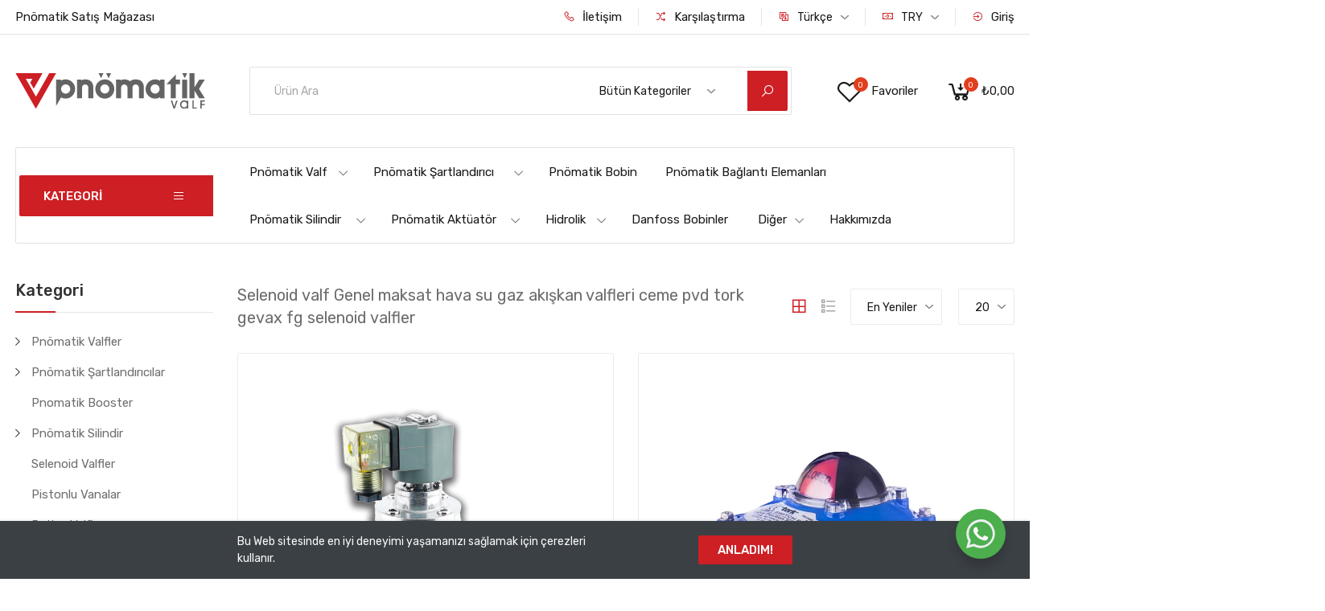

--- FILE ---
content_type: text/html; charset=UTF-8
request_url: https://www.pnomatikvalf.net/tr/tags/selenoid-valf-genel-maksat-hava-su-gaz-akiskan-valfleri-ceme-pvd-tork-gevax-fg-selenoid-valfler/products
body_size: 47589
content:
<!DOCTYPE html>
<html lang="tr">

<head>
    <base href="https://www.pnomatikvalf.net">
    <meta charset="UTF-8">
    <meta name="viewport" content="width=device-width, initial-scale=1.0, minimum-scale=1.0">

    <title>
                          Selenoid valf Genel maksat hava su gaz akışkan valfleri ceme pvd tork gevax fg selenoid valfler
   - Pnomatik Valf
            </title>

    

      <link rel="canonical"
        href="https://www.pnomatikvalf.net/tr/tags/selenoid-valf-genel-maksat-hava-su-gaz-akiskan-valfleri-ceme-pvd-tork-gevax-fg-selenoid-valfler/products"/>

    <link rel="preconnect" href="https://fonts.googleapis.com">
    <link rel="preconnect" href="https://fonts.gstatic.com" crossorigin>
    <link href="https://fonts.googleapis.com/css2?family=Rubik:wght@300;400;500&display=swap" rel="stylesheet">

            <link rel="stylesheet" href="https://www.pnomatikvalf.net/themes/storefront/public/css/app.css?v=3.3.9">
    
    <link rel="shortcut icon" href="/storage/media/RLGITfwp03GBSe4sNyrroGVNXy09v1FnqAzQmobu.png" type="image/x-icon">

    
    <!-- Google tag (gtag.js) -->
<script async src="https://www.googletagmanager.com/gtag/js?id=AW-11390740411">
</script>
<script>
  window.dataLayer = window.dataLayer || [];
  function gtag(){dataLayer.push(arguments);}
  gtag('js', new Date());

  gtag('config', 'AW-11390740411');
</script>

<meta name="google-site-verification" content="KErRLfdVldwZ1c0Lx-zWlROXWbegu11BlVwXywj01FY" />
<meta name="yandex-verification" content="d3055963badbd6e3" />

<!-- Google tag (gtag.js) -->
<script async src="https://www.googletagmanager.com/gtag/js?id=G-CPKZ4BQF8R"></script>
<script>
  window.dataLayer = window.dataLayer || [];
  function gtag(){dataLayer.push(arguments);}
  gtag('js', new Date());

  gtag('config', 'G-CPKZ4BQF8R');
</script>

    <script>
        window.FleetCart = {
            baseUrl: 'https://www.pnomatikvalf.net',
            rtl: false,
            storeName: 'Pnomatik Valf',
            storeLogo: '/storage/media/9SjdJz8KFwOqOSzhuPnX296r2qqALExeRRC2E3Aw.svg',
            loggedIn: false,
            csrfToken: 'o6NDa2EmCICmyzhUvqlBJ2EnPTC3uR1J60RMsnLN',
            stripePublishableKey: '',
            razorpayKeyId: '',
            cart: {"items":[],"quantity":0,"availableShippingMethods":[],"subTotal":{"amount":0,"formatted":"\u20ba0,00","currency":"USD","inCurrentCurrency":{"amount":0,"formatted":"\u20ba0,00","currency":"TRY"}},"shippingMethodName":null,"shippingCost":{"amount":0,"formatted":"\u20ba0,00","currency":"USD","inCurrentCurrency":{"amount":0,"formatted":"\u20ba0,00","currency":"TRY"}},"coupon":{},"taxes":[],"total":{"amount":0,"formatted":"\u20ba0,00","currency":"USD","inCurrentCurrency":{"amount":0,"formatted":"\u20ba0,00","currency":"TRY"}},"buyerShippingCompanies":{"yurtici":"Yurti\u00e7i","aras":"Aras","surat":"S\u00fcrat","mng":"MNG","ptt":"PTT"},"checkoutLimit":null},
            wishlist: [],
            compareList: [],
            defaultCountry: 'TR',
            langs: {
                'storefront::layout.next': 'İLERİ',
                'storefront::layout.prev': 'GERİ',
                'storefront::layout.search_for_products': 'Ürün Ara',
                'storefront::layout.all_categories': 'Bütün Kategoriler',
                'storefront::layout.most_searched': 'En çok arananlar:',
                'storefront::layout.search_for_products': 'Ürün Ara',
                'storefront::layout.category_suggestions': 'Kategori Önerileri',
                'storefront::layout.product_suggestions': 'Ürün Önerileri',
                'storefront::layout.product_suggestions': 'Ürün Önerileri',
                'storefront::layout.more_results': ':count daha fazla sonuç',
                'storefront::product_card.out_of_stock': 'Stokda Yok',
                'storefront::product_card.new': 'Yeni',
                'storefront::product_card.add_to_cart': 'SEPETE EKLE',
                'storefront::product_card.view_options': 'SEÇENEKLERİ GÖRÜNTÜLE',
                'storefront::product_card.compare': 'Karşılaştırma',
                'storefront::product_card.wishlist': 'Favoriler',
                'storefront::product_card.available': 'Kullanılabilir:',
                'storefront::product_card.sold': 'Satıldı:',
                'storefront::product_card.years': 'Yıl',
                'storefront::product_card.months': 'Ay',
                'storefront::product_card.weeks': 'Hafta',
                'storefront::product_card.days': 'Gün',
                'storefront::product_card.hours': 'Saat',
                'storefront::product_card.minutes': 'Dakika',
                'storefront::product_card.seconds': 'Saniye'
            },
        };
    </script>

    <script type="application/ld+json">{"@context":"https:\/\/schema.org","@type":"WebSite","url":"https:\/\/www.pnomatikvalf.net\/tr","potentialAction":{"@type":"SearchAction","target":"https:\/\/www.pnomatikvalf.net\/tr\/products?query={search_term_string}","query-input":"required name=search_term_string"}}</script>

      <script>
      FleetCart.langs['storefront::products.showing_results'] = ':from-:to arası :total toplam sonuç';
      FleetCart.langs['storefront::products.show_more'] = '+ daha fazla';
      FleetCart.langs['storefront::products.show_less'] = '- daha az';
  </script>

    <script type="text/javascript">
    const Ziggy = {"url":"https:\/\/www.pnomatikvalf.net","port":null,"defaults":{},"routes":{"debugbar.openhandler":{"uri":"_debugbar\/open","methods":["GET","HEAD"]},"debugbar.clockwork":{"uri":"_debugbar\/clockwork\/{id}","methods":["GET","HEAD"],"parameters":["id"]},"debugbar.assets.css":{"uri":"_debugbar\/assets\/stylesheets","methods":["GET","HEAD"]},"debugbar.assets.js":{"uri":"_debugbar\/assets\/javascript","methods":["GET","HEAD"]},"debugbar.cache.delete":{"uri":"_debugbar\/cache\/{key}\/{tags?}","methods":["DELETE"],"parameters":["key","tags"]},"bone.captcha.image":{"uri":"captcha\/image","methods":["GET","HEAD"]},"bone.captcha.image.tag":{"uri":"captcha\/image_tag","methods":["GET","HEAD"]},"imagecache":{"uri":"image\/{template}\/{filename}","methods":["GET","HEAD"],"wheres":{"filename":"[ \\w\\.\\\/\\-\\@\\(\\)\\=]+"},"parameters":["template","filename"]},"sanctum.csrf-cookie":{"uri":"sanctum\/csrf-cookie","methods":["GET","HEAD"]},"ignition.healthCheck":{"uri":"_ignition\/health-check","methods":["GET","HEAD"]},"ignition.executeSolution":{"uri":"_ignition\/execute-solution","methods":["POST"]},"ignition.updateConfig":{"uri":"_ignition\/update-config","methods":["POST"]},"install.pre_installation":{"uri":"install\/pre-installation","methods":["GET","HEAD"]},"install.configuration.show":{"uri":"install\/configuration","methods":["GET","HEAD"]},"install.configuration.post":{"uri":"install\/configuration","methods":["POST"]},"install.complete":{"uri":"install\/complete","methods":["GET","HEAD"]},"license.create":{"uri":"license","methods":["GET","HEAD"]},"license.store":{"uri":"license","methods":["POST"]},"account.dashboard.index":{"uri":"tr\/account","methods":["GET","HEAD"]},"account.profile.edit":{"uri":"tr\/account\/profile","methods":["GET","HEAD"]},"account.profile.update":{"uri":"tr\/account\/profile","methods":["PUT"]},"account.orders.index":{"uri":"tr\/account\/orders","methods":["GET","HEAD"]},"account.orders.show":{"uri":"tr\/account\/orders\/{id}","methods":["GET","HEAD"],"parameters":["id"]},"account.downloads.index":{"uri":"tr\/account\/downloads","methods":["GET","HEAD"]},"account.downloads.show":{"uri":"tr\/account\/downloads\/{id}","methods":["GET","HEAD"],"parameters":["id"]},"account.wishlist.index":{"uri":"tr\/account\/wishlist","methods":["GET","HEAD"]},"account.reviews.index":{"uri":"tr\/account\/reviews","methods":["GET","HEAD"]},"account.addresses.index":{"uri":"tr\/addresses","methods":["GET","HEAD"]},"account.addresses.store":{"uri":"tr\/addresses","methods":["POST"]},"account.addresses.update":{"uri":"tr\/addresses\/{id}","methods":["PUT"],"parameters":["id"]},"account.addresses.destroy":{"uri":"tr\/addresses\/{id}","methods":["DELETE"],"parameters":["id"]},"account.change_default_address":{"uri":"tr\/addresses\/change-default-address","methods":["POST"]},"admin.dashboard.index":{"uri":"tr\/admin","methods":["GET","HEAD"]},"admin.sales_analytics.index":{"uri":"tr\/admin\/sales-analytics","methods":["GET","HEAD"]},"admin.dashboard.sitemap":{"uri":"tr\/admin\/sitemap-generate","methods":["GET","HEAD"]},"admin.dashboard.cache-clear":{"uri":"tr\/admin\/cache-clear","methods":["GET","HEAD"]},"admin.attributes.index":{"uri":"tr\/admin\/attributes","methods":["GET","HEAD"]},"admin.attributes.create":{"uri":"tr\/admin\/attributes\/create","methods":["GET","HEAD"]},"admin.attributes.store":{"uri":"tr\/admin\/attributes","methods":["POST"]},"admin.attributes.edit":{"uri":"tr\/admin\/attributes\/{id}\/edit","methods":["GET","HEAD"],"parameters":["id"]},"admin.attributes.update":{"uri":"tr\/admin\/attributes\/{id}","methods":["PUT"],"parameters":["id"]},"admin.attributes.destroy":{"uri":"tr\/admin\/attributes\/{ids?}","methods":["DELETE"],"parameters":["ids"]},"admin.attribute_sets.index":{"uri":"tr\/admin\/attributes-sets","methods":["GET","HEAD"]},"admin.attribute_sets.create":{"uri":"tr\/admin\/attributes-sets\/create","methods":["GET","HEAD"]},"admin.attribute_sets.store":{"uri":"tr\/admin\/attributes-sets","methods":["POST"]},"admin.attribute_sets.edit":{"uri":"tr\/admin\/attributes-sets\/{id}\/edit","methods":["GET","HEAD"],"parameters":["id"]},"admin.attribute_sets.update":{"uri":"tr\/admin\/attributes-sets\/{id}","methods":["PUT"],"parameters":["id"]},"admin.attribute_sets.destroy":{"uri":"tr\/admin\/attributes-sets\/{ids?}","methods":["DELETE"],"parameters":["ids"]},"admin.brands.index":{"uri":"tr\/admin\/brands","methods":["GET","HEAD"]},"admin.brands.create":{"uri":"tr\/admin\/brands\/create","methods":["GET","HEAD"]},"admin.brands.store":{"uri":"tr\/admin\/brands","methods":["POST"]},"admin.brands.edit":{"uri":"tr\/admin\/brands\/{id}\/edit","methods":["GET","HEAD"],"parameters":["id"]},"admin.brands.update":{"uri":"tr\/admin\/brands\/{id}","methods":["PUT"],"parameters":["id"]},"admin.brands.destroy":{"uri":"tr\/admin\/brands\/{ids?}","methods":["DELETE"],"parameters":["ids"]},"brands.index":{"uri":"tr\/brands","methods":["GET","HEAD"]},"brands.products.index":{"uri":"tr\/brands\/{brand}\/products","methods":["GET","HEAD"],"parameters":["brand"]},"cart.index":{"uri":"tr\/cart","methods":["GET","HEAD"]},"cart.items.store":{"uri":"tr\/cart\/items","methods":["POST"]},"cart.items.update":{"uri":"tr\/cart\/items\/{cartItemId}","methods":["PUT"],"parameters":["cartItemId"]},"cart.items.destroy":{"uri":"tr\/cart\/items\/{cartItemId}","methods":["DELETE"],"parameters":["cartItemId"]},"cart.clear.store":{"uri":"tr\/cart\/clear","methods":["POST"]},"cart.shipping_method.store":{"uri":"tr\/cart\/shipping-method","methods":["POST"]},"cart.cross_sell_products.index":{"uri":"tr\/cart\/cross-sell-products","methods":["GET","HEAD"]},"admin.categories.tree":{"uri":"tr\/admin\/categories\/tree","methods":["GET","HEAD"]},"admin.categories.tree.update":{"uri":"tr\/admin\/categories\/tree","methods":["PUT"]},"admin.categories.index":{"uri":"tr\/admin\/categories","methods":["GET","HEAD"]},"admin.categories.store":{"uri":"tr\/admin\/categories","methods":["POST"]},"admin.categories.show":{"uri":"tr\/admin\/categories\/{id}","methods":["GET","HEAD"],"parameters":["id"]},"admin.categories.update":{"uri":"tr\/admin\/categories\/{id}","methods":["PUT"],"parameters":["id"]},"admin.categories.destroy":{"uri":"tr\/admin\/categories\/{id}","methods":["DELETE"],"parameters":["id"]},"categories.index":{"uri":"tr\/categories","methods":["GET","HEAD"]},"categories.products.index":{"uri":"tr\/categories\/{category}\/products","methods":["GET","HEAD"],"parameters":["category"]},"checkout.create":{"uri":"tr\/checkout","methods":["GET","HEAD"]},"checkout.store":{"uri":"tr\/checkout","methods":["POST"]},"checkout.complete.store":{"uri":"tr\/checkout\/{orderId}\/complete","methods":["GET","POST","HEAD"],"parameters":["orderId"]},"checkout.complete.show":{"uri":"tr\/checkout\/complete","methods":["GET","HEAD"]},"checkout.payment_canceled.store":{"uri":"tr\/checkout\/{orderId}\/payment-canceled","methods":["GET","HEAD"],"parameters":["orderId"]},"compare.index":{"uri":"tr\/compare","methods":["GET","HEAD"]},"compare.store":{"uri":"tr\/compare","methods":["POST"]},"compare.destroy":{"uri":"tr\/compare\/{productId}","methods":["DELETE"],"parameters":["productId"]},"compare.related_products.index":{"uri":"tr\/compare\/related-products","methods":["GET","HEAD"]},"contact.create":{"uri":"tr\/contact","methods":["GET","HEAD"]},"contact.store":{"uri":"tr\/contact","methods":["POST"]},"admin.coupons.index":{"uri":"tr\/admin\/coupons","methods":["GET","HEAD"]},"admin.coupons.create":{"uri":"tr\/admin\/coupons\/create","methods":["GET","HEAD"]},"admin.coupons.store":{"uri":"tr\/admin\/coupons","methods":["POST"]},"admin.coupons.edit":{"uri":"tr\/admin\/coupons\/{id}\/edit","methods":["GET","HEAD"],"parameters":["id"]},"admin.coupons.update":{"uri":"tr\/admin\/coupons\/{id}","methods":["PUT"],"parameters":["id"]},"admin.coupons.destroy":{"uri":"tr\/admin\/coupons\/{ids?}","methods":["DELETE"],"parameters":["ids"]},"cart.coupon.store":{"uri":"tr\/cart\/coupon","methods":["POST"]},"cart.coupon.destroy":{"uri":"tr\/cart\/coupon","methods":["DELETE"]},"admin.currency_rates.index":{"uri":"tr\/admin\/currency-rates","methods":["GET","HEAD"]},"admin.currency_rates.edit":{"uri":"tr\/admin\/currency-rates\/{id}\/edit","methods":["GET","HEAD"],"parameters":["id"]},"admin.currency_rates.update":{"uri":"tr\/admin\/currency-rates\/{id}","methods":["PUT"],"parameters":["id"]},"admin.currency_rates.refresh":{"uri":"tr\/admin\/currency-rates\/refresh","methods":["GET","HEAD"]},"current_currency.store":{"uri":"tr\/current-currency\/{code}","methods":["GET","HEAD"],"parameters":["code"]},"admin.flash_sales.index":{"uri":"tr\/admin\/flash-sales","methods":["GET","HEAD"]},"admin.flash_sales.create":{"uri":"tr\/admin\/flash-sales\/create","methods":["GET","HEAD"]},"admin.flash_sales.store":{"uri":"tr\/admin\/flash-sales","methods":["POST"]},"admin.flash_sales.edit":{"uri":"tr\/admin\/flash-sales\/{id}\/edit","methods":["GET","HEAD"],"parameters":["id"]},"admin.flash_sales.update":{"uri":"tr\/admin\/flash-sales\/{id}","methods":["PUT"],"parameters":["id"]},"admin.flash_sales.destroy":{"uri":"tr\/admin\/flash-sales\/{ids?}","methods":["DELETE"],"parameters":["ids"]},"admin.importer.index":{"uri":"tr\/admin\/importer","methods":["GET","HEAD"]},"admin.importer.store":{"uri":"tr\/admin\/importer","methods":["POST"]},"admin.importer.update":{"uri":"tr\/admin\/importer-excel","methods":["POST"]},"admin.download_csv.index":{"uri":"tr\/admin\/download-csv","methods":["GET","HEAD"]},"admin.product_excel.index":{"uri":"tr\/admin\/download-product-excel","methods":["GET","HEAD"]},"admin.category_excel.index":{"uri":"tr\/admin\/download-category-excel","methods":["GET","HEAD"]},"admin.option_excel.index":{"uri":"tr\/admin\/download-option-excel","methods":["GET","HEAD"]},"admin.user_excel.index":{"uri":"tr\/admin\/download-user-excel","methods":["GET","HEAD"]},"admin.botble_product_excel.index":{"uri":"tr\/admin\/download-botble-product-excel","methods":["GET","HEAD"]},"admin.locations.index":{"uri":"tr\/admin\/locations","methods":["GET","HEAD"]},"admin.locations.cities":{"uri":"tr\/admin\/locations\/{code}\/cities","methods":["GET","HEAD"],"parameters":["code"]},"admin.locations.counties":{"uri":"tr\/admin\/locations\/{city}\/counties","methods":["GET","HEAD"],"parameters":["city"]},"admin.locations.districts":{"uri":"tr\/admin\/locations\/{county}\/districts","methods":["GET","HEAD"],"parameters":["county"]},"admin.locations.neighbourhoods":{"uri":"tr\/admin\/locations\/{county}\/neighbourhoods","methods":["GET","HEAD"],"parameters":["county"]},"admin.location_rates.index":{"uri":"tr\/admin\/location-rates","methods":["GET","HEAD"]},"admin.location_rates.create":{"uri":"tr\/admin\/location-rates\/create","methods":["GET","HEAD"]},"admin.location_rates.store":{"uri":"tr\/admin\/location-rates","methods":["POST"]},"admin.location_rates.edit":{"uri":"tr\/admin\/location-rates\/{id}\/edit","methods":["GET","HEAD"],"parameters":["id"]},"admin.location_rates.update":{"uri":"tr\/admin\/location-rates\/{id}\/edit","methods":["PUT"],"parameters":["id"]},"admin.location_rates.destroy":{"uri":"tr\/admin\/location-rates\/{ids?}","methods":["DELETE"],"parameters":["ids"]},"admin.location_countries.index":{"uri":"tr\/admin\/location-countries","methods":["GET","HEAD"]},"admin.location_countries.create":{"uri":"tr\/admin\/location-countries\/create","methods":["GET","HEAD"]},"admin.location_countries.store":{"uri":"tr\/admin\/location-countries","methods":["POST"]},"admin.location_countries.edit":{"uri":"tr\/admin\/location-countries\/{id}\/edit","methods":["GET","HEAD"],"parameters":["id"]},"admin.location_countries.update":{"uri":"tr\/admin\/location-countries\/{id}\/edit","methods":["PUT"],"parameters":["id"]},"admin.location_countries.destroy":{"uri":"tr\/admin\/location-countries\/{ids?}","methods":["DELETE"],"parameters":["ids"]},"admin.location_cities.index":{"uri":"tr\/admin\/location-cities","methods":["GET","HEAD"]},"admin.location_cities.create":{"uri":"tr\/admin\/location-cities\/create","methods":["GET","HEAD"]},"admin.location_cities.store":{"uri":"tr\/admin\/location-cities","methods":["POST"]},"admin.location_cities.enable":{"uri":"tr\/admin\/location-cities\/enable\/{ids?}","methods":["PUT"],"parameters":["ids"]},"admin.location_cities.disable":{"uri":"tr\/admin\/location-cities\/disable\/{ids?}","methods":["PUT"],"parameters":["ids"]},"admin.location_cities.edit":{"uri":"tr\/admin\/location-cities\/{id}\/edit","methods":["GET","HEAD"],"parameters":["id"]},"admin.location_cities.update":{"uri":"tr\/admin\/location-cities\/{id}","methods":["PUT"],"parameters":["id"]},"admin.location_cities.destroy":{"uri":"tr\/admin\/location-cities\/{ids?}","methods":["DELETE"],"parameters":["ids"]},"admin.location_counties.index":{"uri":"tr\/admin\/location-counties","methods":["GET","HEAD"]},"admin.location_counties.create":{"uri":"tr\/admin\/location-counties\/create","methods":["GET","HEAD"]},"admin.location_counties.store":{"uri":"tr\/admin\/location-counties","methods":["POST"]},"admin.location_counties.enable":{"uri":"tr\/admin\/location-counties\/enable\/{ids?}","methods":["PUT"],"parameters":["ids"]},"admin.location_counties.disable":{"uri":"tr\/admin\/location-counties\/disable\/{ids?}","methods":["PUT"],"parameters":["ids"]},"admin.location_counties.edit":{"uri":"tr\/admin\/location-counties\/{id}\/edit","methods":["GET","HEAD"],"parameters":["id"]},"admin.location_counties.update":{"uri":"tr\/admin\/location-counties\/{id}","methods":["PUT"],"parameters":["id"]},"admin.location_counties.destroy":{"uri":"tr\/admin\/location-counties\/{ids?}","methods":["DELETE"],"parameters":["ids"]},"admin.location_districts.index":{"uri":"tr\/admin\/location-districts","methods":["GET","HEAD"]},"admin.location_districts.create":{"uri":"tr\/admin\/location-districts\/create","methods":["GET","HEAD"]},"admin.location_districts.store":{"uri":"tr\/admin\/location-districts","methods":["POST"]},"admin.location_districts.enable":{"uri":"tr\/admin\/location-districts\/enable\/{ids?}","methods":["PUT"],"parameters":["ids"]},"admin.location_districts.disable":{"uri":"tr\/admin\/location-districts\/disable\/{ids?}","methods":["PUT"],"parameters":["ids"]},"admin.location_districts.edit":{"uri":"tr\/admin\/location-districts\/{id}\/edit","methods":["GET","HEAD"],"parameters":["id"]},"admin.location_districts.update":{"uri":"tr\/admin\/location-districts\/{id}","methods":["PUT"],"parameters":["id"]},"admin.location_districts.destroy":{"uri":"tr\/admin\/location-districts\/{ids?}","methods":["DELETE"],"parameters":["ids"]},"admin.location_neighbourhoods.index":{"uri":"tr\/admin\/location-neighbourhoods","methods":["GET","HEAD"]},"admin.location_neighbourhoods.create":{"uri":"tr\/admin\/location-neighbourhoods\/create","methods":["GET","HEAD"]},"admin.location_neighbourhoods.store":{"uri":"tr\/admin\/location-neighbourhoods","methods":["POST"]},"admin.location_neighbourhoods.enable":{"uri":"tr\/admin\/location-neighbourhoods\/activate\/{ids?}","methods":["PUT"],"parameters":["ids"]},"admin.location_neighbourhoods.disable":{"uri":"tr\/admin\/location-neighbourhoods\/disable\/{ids?}","methods":["PUT"],"parameters":["ids"]},"admin.location_neighbourhoods.edit":{"uri":"tr\/admin\/location-neighbourhoods\/{id}\/edit","methods":["GET","HEAD"],"parameters":["id"]},"admin.location_neighbourhoods.update":{"uri":"tr\/admin\/location-neighbourhoods\/{id}","methods":["PUT"],"parameters":["id"]},"admin.location_neighbourhoods.destroy":{"uri":"tr\/admin\/location-neighbourhoods\/{ids?}","methods":["DELETE"],"parameters":["ids"]},"location.cities.index":{"uri":"tr\/location\/{code}\/cities","methods":["GET","HEAD"],"parameters":["code"]},"location.counties.index":{"uri":"tr\/location\/{city}\/counties","methods":["GET","HEAD"],"parameters":["city"]},"location.districts.index":{"uri":"tr\/location\/{county}\/districts","methods":["GET","HEAD"],"parameters":["county"]},"location.neighbourhoods.index":{"uri":"tr\/location\/{county}\/neighbourhoods","methods":["GET","HEAD"],"parameters":["county"]},"location.rate.store":{"uri":"tr\/location-rate","methods":["POST"]},"admin.media.index":{"uri":"tr\/admin\/media","methods":["GET","HEAD"]},"admin.media.store":{"uri":"tr\/admin\/media","methods":["POST"]},"admin.media.destroy":{"uri":"tr\/admin\/media\/{ids?}","methods":["DELETE"],"parameters":["ids"]},"admin.file_manager.index":{"uri":"tr\/admin\/file-manager","methods":["GET","HEAD"]},"admin.menus.index":{"uri":"tr\/admin\/menus","methods":["GET","HEAD"]},"admin.menus.create":{"uri":"tr\/admin\/menus\/create","methods":["GET","HEAD"]},"admin.menus.store":{"uri":"tr\/admin\/menus","methods":["POST"]},"admin.menus.edit":{"uri":"tr\/admin\/menus\/{id}\/edit","methods":["GET","HEAD"],"parameters":["id"]},"admin.menus.update":{"uri":"tr\/admin\/menus\/{id}","methods":["PUT"],"parameters":["id"]},"admin.menus.destroy":{"uri":"tr\/admin\/menus\/{ids?}","methods":["DELETE"],"parameters":["ids"]},"admin.menus.items.create":{"uri":"tr\/admin\/menus\/{menuId?}\/items\/create","methods":["GET","HEAD"],"parameters":["menuId"]},"admin.menus.items.store":{"uri":"tr\/admin\/menus\/{menuId}\/items","methods":["POST"],"parameters":["menuId"]},"admin.menus.items.edit":{"uri":"tr\/admin\/menus\/{menuId}\/items\/{id}\/edit","methods":["GET","HEAD"],"parameters":["menuId","id"]},"admin.menus.items.update":{"uri":"tr\/admin\/menus\/{menuId}\/items\/{id}","methods":["PUT"],"parameters":["menuId","id"]},"admin.menus.items.destroy":{"uri":"tr\/admin\/menus\/items\/{id}","methods":["DELETE"],"parameters":["id"]},"admin.menus.items.order.update":{"uri":"tr\/admin\/menus\/items\/order","methods":["PUT"]},"subscribers.store":{"uri":"tr\/subscribers","methods":["POST"]},"admin.options.index":{"uri":"tr\/admin\/options","methods":["GET","HEAD"]},"admin.options.create":{"uri":"tr\/admin\/options\/create","methods":["GET","HEAD"]},"admin.options.store":{"uri":"tr\/admin\/options","methods":["POST"]},"admin.options.show":{"uri":"tr\/admin\/options\/{id}","methods":["GET","HEAD"],"parameters":["id"]},"admin.options.edit":{"uri":"tr\/admin\/options\/{id}\/edit","methods":["GET","HEAD"],"parameters":["id"]},"admin.options.update":{"uri":"tr\/admin\/options\/{id}","methods":["PUT"],"parameters":["id"]},"admin.options.destroy":{"uri":"tr\/admin\/options\/{ids}","methods":["DELETE"],"parameters":["ids"]},"admin.orders.index":{"uri":"tr\/admin\/orders","methods":["GET","HEAD"]},"admin.orders.show":{"uri":"tr\/admin\/orders\/{id}","methods":["GET","HEAD"],"parameters":["id"]},"admin.orders.cancel":{"uri":"tr\/admin\/orders\/{order}\/cancel","methods":["PUT"],"parameters":["order"],"bindings":{"order":"id"}},"admin.orders.status.update":{"uri":"tr\/admin\/orders\/{order}\/status","methods":["PUT"],"parameters":["order"],"bindings":{"order":"id"}},"admin.orders.email.store":{"uri":"tr\/admin\/orders\/{order}\/email","methods":["POST"],"parameters":["order"],"bindings":{"order":"id"}},"admin.orders.print.show":{"uri":"tr\/admin\/orders\/{order}\/print","methods":["GET","HEAD"],"parameters":["order"],"bindings":{"order":"id"}},"admin.orders.print.slip":{"uri":"tr\/admin\/orders\/{order}\/slip","methods":["GET","HEAD"],"parameters":["order"],"bindings":{"order":"id"}},"admin.pages.index":{"uri":"tr\/admin\/pages","methods":["GET","HEAD"]},"admin.pages.create":{"uri":"tr\/admin\/pages\/create","methods":["GET","HEAD"]},"admin.pages.store":{"uri":"tr\/admin\/pages","methods":["POST"]},"admin.pages.edit":{"uri":"tr\/admin\/pages\/{id}\/edit","methods":["GET","HEAD"],"parameters":["id"]},"admin.pages.update":{"uri":"tr\/admin\/pages\/{id}\/edit","methods":["PUT"],"parameters":["id"]},"admin.pages.destroy":{"uri":"tr\/admin\/pages\/{ids?}","methods":["DELETE"],"parameters":["ids"]},"home":{"uri":"tr","methods":["GET","HEAD"]},"admin.products.prices":{"uri":"tr\/admin\/products\/prices","methods":["GET","HEAD"]},"admin.products.prices.update":{"uri":"tr\/admin\/products\/prices","methods":["POST"]},"admin.products.index":{"uri":"tr\/admin\/products","methods":["GET","HEAD"]},"admin.products.create":{"uri":"tr\/admin\/products\/create","methods":["GET","HEAD"]},"admin.products.meta-title":{"uri":"tr\/admin\/products\/metatitle","methods":["GET","HEAD"]},"admin.products.meta-desc":{"uri":"tr\/admin\/products\/metadesc","methods":["GET","HEAD"]},"admin.products.store":{"uri":"tr\/admin\/products","methods":["POST"]},"admin.products.edit":{"uri":"tr\/admin\/products\/{id}\/edit","methods":["GET","HEAD"],"parameters":["id"]},"admin.products.update":{"uri":"tr\/admin\/products\/{id}","methods":["PUT"],"parameters":["id"]},"admin.products.destroy":{"uri":"tr\/admin\/products\/{ids}","methods":["DELETE"],"parameters":["ids"]},"products.index":{"uri":"tr\/products","methods":["GET","HEAD"]},"products.show":{"uri":"tr\/products\/{slug}","methods":["GET","HEAD"],"parameters":["slug"]},"suggestions.index":{"uri":"tr\/suggestions","methods":["GET","HEAD"]},"products.price.show":{"uri":"tr\/products\/{id}\/price","methods":["POST"],"parameters":["id"]},"admin.reports.index":{"uri":"tr\/admin\/reports","methods":["GET","HEAD"]},"admin.reviews.index":{"uri":"tr\/admin\/reviews","methods":["GET","HEAD"]},"admin.reviews.edit":{"uri":"tr\/admin\/reviews\/{id}\/edit","methods":["GET","HEAD"],"parameters":["id"]},"admin.reviews.update":{"uri":"tr\/admin\/reviews\/{id}","methods":["PUT"],"parameters":["id"]},"admin.reviews.destroy":{"uri":"tr\/admin\/reviews\/{ids?}","methods":["DELETE"],"parameters":["ids"]},"products.reviews.index":{"uri":"tr\/products\/{productId}\/reviews","methods":["GET","HEAD"],"parameters":["productId"]},"products.reviews.store":{"uri":"tr\/products\/{productId}\/reviews","methods":["POST"],"parameters":["productId"]},"admin.settings.edit":{"uri":"tr\/admin\/settings","methods":["GET","HEAD"]},"admin.settings.update":{"uri":"tr\/admin\/settings","methods":["PUT"]},"admin.sliders.index":{"uri":"tr\/admin\/sliders","methods":["GET","HEAD"]},"admin.sliders.create":{"uri":"tr\/admin\/sliders\/create","methods":["GET","HEAD"]},"admin.sliders.store":{"uri":"tr\/admin\/sliders","methods":["POST"]},"admin.sliders.edit":{"uri":"tr\/admin\/sliders\/{id}\/edit","methods":["GET","HEAD"],"parameters":["id"]},"admin.sliders.update":{"uri":"tr\/admin\/sliders\/{id}","methods":["PUT"],"parameters":["id"]},"admin.sliders.destroy":{"uri":"tr\/admin\/sliders\/{ids?}","methods":["DELETE"],"parameters":["ids"]},"admin.slider_options.index":{"uri":"tr\/admin\/slider-options","methods":["GET","HEAD"]},"admin.slider_options.create":{"uri":"tr\/admin\/slider-options\/create","methods":["GET","HEAD"]},"admin.slider_options.store":{"uri":"tr\/admin\/slider-options","methods":["POST"]},"admin.slider_options.edit":{"uri":"tr\/admin\/slider-options\/{id}\/edit","methods":["GET","HEAD"],"parameters":["id"]},"admin.slider_options.update":{"uri":"tr\/admin\/slider-options\/{id}","methods":["PUT"],"parameters":["id"]},"admin.slider_options.destroy":{"uri":"tr\/admin\/slider-options\/{ids?}","methods":["DELETE"],"parameters":["ids"]},"countries.states.index":{"uri":"tr\/countries\/{code}\/states","methods":["GET","HEAD"],"parameters":["code"]},"countries.districts.index":{"uri":"tr\/states\/{code}\/districts","methods":["GET","HEAD"],"parameters":["code"]},"admin.tags.index":{"uri":"tr\/admin\/tags","methods":["GET","HEAD"]},"admin.tags.create":{"uri":"tr\/admin\/tags\/create","methods":["GET","HEAD"]},"admin.tags.store":{"uri":"tr\/admin\/tags","methods":["POST"]},"admin.tags.edit":{"uri":"tr\/admin\/tags\/{id}\/edit","methods":["GET","HEAD"],"parameters":["id"]},"admin.tags.update":{"uri":"tr\/admin\/tags\/{id}","methods":["PUT"],"parameters":["id"]},"admin.tags.destroy":{"uri":"tr\/admin\/tags\/{ids?}","methods":["DELETE"],"parameters":["ids"]},"tags.products.index":{"uri":"tr\/tags\/{tag}\/products","methods":["GET","HEAD"],"parameters":["tag"]},"admin.taxes.index":{"uri":"tr\/admin\/taxes","methods":["GET","HEAD"]},"admin.taxes.create":{"uri":"tr\/admin\/taxes\/create","methods":["GET","HEAD"]},"admin.taxes.store":{"uri":"tr\/admin\/taxes","methods":["POST"]},"admin.taxes.edit":{"uri":"tr\/admin\/taxes\/{id}\/edit","methods":["GET","HEAD"],"parameters":["id"]},"admin.taxes.update":{"uri":"tr\/admin\/taxes\/{id}","methods":["PUT"],"parameters":["id"]},"admin.taxes.destroy":{"uri":"tr\/admin\/taxes\/{ids?}","methods":["DELETE"],"parameters":["ids"]},"cart.taxes.store":{"uri":"tr\/cart\/taxes","methods":["POST"]},"admin.transactions.index":{"uri":"tr\/admin\/transactions","methods":["GET","HEAD"]},"admin.translations.index":{"uri":"tr\/admin\/translations","methods":["GET","HEAD"]},"admin.translations.update":{"uri":"tr\/admin\/translations\/{key}","methods":["PUT"],"parameters":["key"]},"admin.login":{"uri":"tr\/admin\/login","methods":["GET","HEAD"]},"admin.login.post":{"uri":"tr\/admin\/login","methods":["POST"]},"admin.logout":{"uri":"tr\/admin\/logout","methods":["GET","HEAD"]},"admin.reset":{"uri":"tr\/admin\/password\/reset","methods":["GET","HEAD"]},"admin.reset.post":{"uri":"tr\/admin\/password\/reset","methods":["POST"]},"admin.reset.complete":{"uri":"tr\/admin\/password\/reset\/{email}\/{code}","methods":["GET","HEAD"],"parameters":["email","code"]},"admin.reset.complete.post":{"uri":"tr\/admin\/password\/reset\/{email}\/{code}","methods":["POST"],"parameters":["email","code"]},"admin.users.index":{"uri":"tr\/admin\/users","methods":["GET","HEAD"]},"admin.users.create":{"uri":"tr\/admin\/users\/create","methods":["GET","HEAD"]},"admin.users.store":{"uri":"tr\/admin\/users","methods":["POST"]},"admin.users.edit":{"uri":"tr\/admin\/users\/{id}\/edit","methods":["GET","HEAD"],"parameters":["id"]},"admin.users.update":{"uri":"tr\/admin\/users\/{id}\/edit","methods":["PUT"],"parameters":["id"]},"admin.users.destroy":{"uri":"tr\/admin\/users\/{ids?}","methods":["DELETE"],"parameters":["ids"]},"admin.users.reset_password":{"uri":"tr\/admin\/users\/{id}\/reset-password","methods":["GET","HEAD"],"parameters":["id"]},"admin.roles.index":{"uri":"tr\/admin\/roles","methods":["GET","HEAD"]},"admin.roles.create":{"uri":"tr\/admin\/roles\/create","methods":["GET","HEAD"]},"admin.roles.store":{"uri":"tr\/admin\/roles","methods":["POST"]},"admin.roles.edit":{"uri":"tr\/admin\/roles\/{id}\/edit","methods":["GET","HEAD"],"parameters":["id"]},"admin.roles.update":{"uri":"tr\/admin\/roles\/{id}\/edit","methods":["PUT"],"parameters":["id"]},"admin.roles.destroy":{"uri":"tr\/admin\/roles\/{ids?}","methods":["DELETE"],"parameters":["ids"]},"admin.profile.edit":{"uri":"tr\/admin\/profile","methods":["GET","HEAD"]},"admin.profile.update":{"uri":"tr\/admin\/profile","methods":["PUT"]},"login":{"uri":"tr\/login","methods":["GET","HEAD"]},"login.post":{"uri":"tr\/login","methods":["POST"]},"login.redirect":{"uri":"tr\/login\/{provider}","methods":["GET","HEAD"],"parameters":["provider"]},"login.callback":{"uri":"tr\/login\/{provider}\/callback","methods":["GET","HEAD"],"parameters":["provider"]},"logout":{"uri":"tr\/logout","methods":["GET","HEAD"]},"register":{"uri":"tr\/register","methods":["GET","HEAD"]},"register.post":{"uri":"tr\/register","methods":["POST"]},"reset":{"uri":"tr\/password\/reset","methods":["GET","HEAD"]},"reset.post":{"uri":"tr\/password\/reset","methods":["POST"]},"reset.complete":{"uri":"tr\/password\/reset\/{email}\/{code}","methods":["GET","HEAD"],"parameters":["email","code"]},"reset.complete.post":{"uri":"tr\/password\/reset\/{email}\/{code}","methods":["POST"],"parameters":["email","code"]},"wishlist.store":{"uri":"tr\/wishlist","methods":["POST"]},"wishlist.destroy":{"uri":"tr\/wishlist\/{productId}","methods":["DELETE"],"parameters":["productId"]},"wishlist.products.index":{"uri":"tr\/wishlist\/products","methods":["GET","HEAD"]},"admin.storefront.settings.edit":{"uri":"tr\/admin\/storefront","methods":["GET","HEAD"]},"admin.storefront.settings.update":{"uri":"tr\/admin\/storefront","methods":["PUT"]},"storefront.featured_category_products.index":{"uri":"tr\/storefront\/featured-categories\/{categoryNumber}\/products","methods":["GET","HEAD"],"parameters":["categoryNumber"]},"storefront.tab_products.index":{"uri":"tr\/storefront\/tab-products\/sections\/{sectionNumber}\/tabs\/{tabNumber}","methods":["GET","HEAD"],"parameters":["sectionNumber","tabNumber"]},"storefront.product_grid.index":{"uri":"tr\/storefront\/product-grid\/tabs\/{tabNumber}","methods":["GET","HEAD"],"parameters":["tabNumber"]},"storefront.flash_sale_products.index":{"uri":"tr\/storefront\/flash-sale-products","methods":["GET","HEAD"]},"storefront.vertical_products.index":{"uri":"tr\/storefront\/vertical-products\/{columnNumber}","methods":["GET","HEAD"],"parameters":["columnNumber"]},"storefront.newsletter_popup.store":{"uri":"tr\/storefront\/newsletter-popup","methods":["POST"]},"storefront.newsletter_popup.destroy":{"uri":"tr\/storefront\/newsletter-popup","methods":["DELETE"]},"storefront.cookie_bar.destroy":{"uri":"tr\/storefront\/cookie-bar","methods":["DELETE"]}}};

    !function(t,r){"object"==typeof exports&&"undefined"!=typeof module?module.exports=r():"function"==typeof define&&define.amd?define(r):(t||self).route=r()}(this,function(){function t(t,r){for(var e=0;e<r.length;e++){var n=r[e];n.enumerable=n.enumerable||!1,n.configurable=!0,"value"in n&&(n.writable=!0),Object.defineProperty(t,"symbol"==typeof(o=function(t,r){if("object"!=typeof t||null===t)return t;var e=t[Symbol.toPrimitive];if(void 0!==e){var n=e.call(t,"string");if("object"!=typeof n)return n;throw new TypeError("@@toPrimitive must return a primitive value.")}return String(t)}(n.key))?o:String(o),n)}var o}function r(r,e,n){return e&&t(r.prototype,e),n&&t(r,n),Object.defineProperty(r,"prototype",{writable:!1}),r}function e(){return e=Object.assign?Object.assign.bind():function(t){for(var r=1;r<arguments.length;r++){var e=arguments[r];for(var n in e)Object.prototype.hasOwnProperty.call(e,n)&&(t[n]=e[n])}return t},e.apply(this,arguments)}function n(t){return n=Object.setPrototypeOf?Object.getPrototypeOf.bind():function(t){return t.__proto__||Object.getPrototypeOf(t)},n(t)}function o(t,r){return o=Object.setPrototypeOf?Object.setPrototypeOf.bind():function(t,r){return t.__proto__=r,t},o(t,r)}function i(t,r,e){return i=function(){if("undefined"==typeof Reflect||!Reflect.construct)return!1;if(Reflect.construct.sham)return!1;if("function"==typeof Proxy)return!0;try{return Boolean.prototype.valueOf.call(Reflect.construct(Boolean,[],function(){})),!0}catch(t){return!1}}()?Reflect.construct.bind():function(t,r,e){var n=[null];n.push.apply(n,r);var i=new(Function.bind.apply(t,n));return e&&o(i,e.prototype),i},i.apply(null,arguments)}function u(t){var r="function"==typeof Map?new Map:void 0;return u=function(t){if(null===t||-1===Function.toString.call(t).indexOf("[native code]"))return t;if("function"!=typeof t)throw new TypeError("Super expression must either be null or a function");if(void 0!==r){if(r.has(t))return r.get(t);r.set(t,e)}function e(){return i(t,arguments,n(this).constructor)}return e.prototype=Object.create(t.prototype,{constructor:{value:e,enumerable:!1,writable:!0,configurable:!0}}),o(e,t)},u(t)}var f=String.prototype.replace,a=/%20/g,c="RFC3986",l={default:c,formatters:{RFC1738:function(t){return f.call(t,a,"+")},RFC3986:function(t){return String(t)}},RFC1738:"RFC1738",RFC3986:c},s=Object.prototype.hasOwnProperty,v=Array.isArray,p=function(){for(var t=[],r=0;r<256;++r)t.push("%"+((r<16?"0":"")+r.toString(16)).toUpperCase());return t}(),y=function(t,r){for(var e=r&&r.plainObjects?Object.create(null):{},n=0;n<t.length;++n)void 0!==t[n]&&(e[n]=t[n]);return e},d={arrayToObject:y,assign:function(t,r){return Object.keys(r).reduce(function(t,e){return t[e]=r[e],t},t)},combine:function(t,r){return[].concat(t,r)},compact:function(t){for(var r=[{obj:{o:t},prop:"o"}],e=[],n=0;n<r.length;++n)for(var o=r[n],i=o.obj[o.prop],u=Object.keys(i),f=0;f<u.length;++f){var a=u[f],c=i[a];"object"==typeof c&&null!==c&&-1===e.indexOf(c)&&(r.push({obj:i,prop:a}),e.push(c))}return function(t){for(;t.length>1;){var r=t.pop(),e=r.obj[r.prop];if(v(e)){for(var n=[],o=0;o<e.length;++o)void 0!==e[o]&&n.push(e[o]);r.obj[r.prop]=n}}}(r),t},decode:function(t,r,e){var n=t.replace(/\+/g," ");if("iso-8859-1"===e)return n.replace(/%[0-9a-f]{2}/gi,unescape);try{return decodeURIComponent(n)}catch(t){return n}},encode:function(t,r,e,n,o){if(0===t.length)return t;var i=t;if("symbol"==typeof t?i=Symbol.prototype.toString.call(t):"string"!=typeof t&&(i=String(t)),"iso-8859-1"===e)return escape(i).replace(/%u[0-9a-f]{4}/gi,function(t){return"%26%23"+parseInt(t.slice(2),16)+"%3B"});for(var u="",f=0;f<i.length;++f){var a=i.charCodeAt(f);45===a||46===a||95===a||126===a||a>=48&&a<=57||a>=65&&a<=90||a>=97&&a<=122||o===l.RFC1738&&(40===a||41===a)?u+=i.charAt(f):a<128?u+=p[a]:a<2048?u+=p[192|a>>6]+p[128|63&a]:a<55296||a>=57344?u+=p[224|a>>12]+p[128|a>>6&63]+p[128|63&a]:(a=65536+((1023&a)<<10|1023&i.charCodeAt(f+=1)),u+=p[240|a>>18]+p[128|a>>12&63]+p[128|a>>6&63]+p[128|63&a])}return u},isBuffer:function(t){return!(!t||"object"!=typeof t||!(t.constructor&&t.constructor.isBuffer&&t.constructor.isBuffer(t)))},isRegExp:function(t){return"[object RegExp]"===Object.prototype.toString.call(t)},maybeMap:function(t,r){if(v(t)){for(var e=[],n=0;n<t.length;n+=1)e.push(r(t[n]));return e}return r(t)},merge:function t(r,e,n){if(!e)return r;if("object"!=typeof e){if(v(r))r.push(e);else{if(!r||"object"!=typeof r)return[r,e];(n&&(n.plainObjects||n.allowPrototypes)||!s.call(Object.prototype,e))&&(r[e]=!0)}return r}if(!r||"object"!=typeof r)return[r].concat(e);var o=r;return v(r)&&!v(e)&&(o=y(r,n)),v(r)&&v(e)?(e.forEach(function(e,o){if(s.call(r,o)){var i=r[o];i&&"object"==typeof i&&e&&"object"==typeof e?r[o]=t(i,e,n):r.push(e)}else r[o]=e}),r):Object.keys(e).reduce(function(r,o){var i=e[o];return r[o]=s.call(r,o)?t(r[o],i,n):i,r},o)}},b=Object.prototype.hasOwnProperty,h={brackets:function(t){return t+"[]"},comma:"comma",indices:function(t,r){return t+"["+r+"]"},repeat:function(t){return t}},g=Array.isArray,m=String.prototype.split,j=Array.prototype.push,w=function(t,r){j.apply(t,g(r)?r:[r])},O=Date.prototype.toISOString,E=l.default,R={addQueryPrefix:!1,allowDots:!1,charset:"utf-8",charsetSentinel:!1,delimiter:"&",encode:!0,encoder:d.encode,encodeValuesOnly:!1,format:E,formatter:l.formatters[E],indices:!1,serializeDate:function(t){return O.call(t)},skipNulls:!1,strictNullHandling:!1},S=function t(r,e,n,o,i,u,f,a,c,l,s,v,p,y){var b,h=r;if("function"==typeof f?h=f(e,h):h instanceof Date?h=l(h):"comma"===n&&g(h)&&(h=d.maybeMap(h,function(t){return t instanceof Date?l(t):t})),null===h){if(o)return u&&!p?u(e,R.encoder,y,"key",s):e;h=""}if("string"==typeof(b=h)||"number"==typeof b||"boolean"==typeof b||"symbol"==typeof b||"bigint"==typeof b||d.isBuffer(h)){if(u){var j=p?e:u(e,R.encoder,y,"key",s);if("comma"===n&&p){for(var O=m.call(String(h),","),E="",S=0;S<O.length;++S)E+=(0===S?"":",")+v(u(O[S],R.encoder,y,"value",s));return[v(j)+"="+E]}return[v(j)+"="+v(u(h,R.encoder,y,"value",s))]}return[v(e)+"="+v(String(h))]}var T,k=[];if(void 0===h)return k;if("comma"===n&&g(h))T=[{value:h.length>0?h.join(",")||null:void 0}];else if(g(f))T=f;else{var x=Object.keys(h);T=a?x.sort(a):x}for(var N=0;N<T.length;++N){var C=T[N],D="object"==typeof C&&void 0!==C.value?C.value:h[C];if(!i||null!==D){var $=g(h)?"function"==typeof n?n(e,C):e:e+(c?"."+C:"["+C+"]");w(k,t(D,$,n,o,i,u,f,a,c,l,s,v,p,y))}}return k},T=Object.prototype.hasOwnProperty,k=Array.isArray,x={allowDots:!1,allowPrototypes:!1,arrayLimit:20,charset:"utf-8",charsetSentinel:!1,comma:!1,decoder:d.decode,delimiter:"&",depth:5,ignoreQueryPrefix:!1,interpretNumericEntities:!1,parameterLimit:1e3,parseArrays:!0,plainObjects:!1,strictNullHandling:!1},N=function(t){return t.replace(/&#(\d+);/g,function(t,r){return String.fromCharCode(parseInt(r,10))})},C=function(t,r){return t&&"string"==typeof t&&r.comma&&t.indexOf(",")>-1?t.split(","):t},D=function(t,r,e,n){if(t){var o=e.allowDots?t.replace(/\.([^.[]+)/g,"[$1]"):t,i=/(\[[^[\]]*])/g,u=e.depth>0&&/(\[[^[\]]*])/.exec(o),f=u?o.slice(0,u.index):o,a=[];if(f){if(!e.plainObjects&&T.call(Object.prototype,f)&&!e.allowPrototypes)return;a.push(f)}for(var c=0;e.depth>0&&null!==(u=i.exec(o))&&c<e.depth;){if(c+=1,!e.plainObjects&&T.call(Object.prototype,u[1].slice(1,-1))&&!e.allowPrototypes)return;a.push(u[1])}return u&&a.push("["+o.slice(u.index)+"]"),function(t,r,e,n){for(var o=n?r:C(r,e),i=t.length-1;i>=0;--i){var u,f=t[i];if("[]"===f&&e.parseArrays)u=[].concat(o);else{u=e.plainObjects?Object.create(null):{};var a="["===f.charAt(0)&&"]"===f.charAt(f.length-1)?f.slice(1,-1):f,c=parseInt(a,10);e.parseArrays||""!==a?!isNaN(c)&&f!==a&&String(c)===a&&c>=0&&e.parseArrays&&c<=e.arrayLimit?(u=[])[c]=o:"__proto__"!==a&&(u[a]=o):u={0:o}}o=u}return o}(a,r,e,n)}},$=function(t,r){var e=function(t){if(!t)return x;if(null!=t.decoder&&"function"!=typeof t.decoder)throw new TypeError("Decoder has to be a function.");if(void 0!==t.charset&&"utf-8"!==t.charset&&"iso-8859-1"!==t.charset)throw new TypeError("The charset option must be either utf-8, iso-8859-1, or undefined");return{allowDots:void 0===t.allowDots?x.allowDots:!!t.allowDots,allowPrototypes:"boolean"==typeof t.allowPrototypes?t.allowPrototypes:x.allowPrototypes,arrayLimit:"number"==typeof t.arrayLimit?t.arrayLimit:x.arrayLimit,charset:void 0===t.charset?x.charset:t.charset,charsetSentinel:"boolean"==typeof t.charsetSentinel?t.charsetSentinel:x.charsetSentinel,comma:"boolean"==typeof t.comma?t.comma:x.comma,decoder:"function"==typeof t.decoder?t.decoder:x.decoder,delimiter:"string"==typeof t.delimiter||d.isRegExp(t.delimiter)?t.delimiter:x.delimiter,depth:"number"==typeof t.depth||!1===t.depth?+t.depth:x.depth,ignoreQueryPrefix:!0===t.ignoreQueryPrefix,interpretNumericEntities:"boolean"==typeof t.interpretNumericEntities?t.interpretNumericEntities:x.interpretNumericEntities,parameterLimit:"number"==typeof t.parameterLimit?t.parameterLimit:x.parameterLimit,parseArrays:!1!==t.parseArrays,plainObjects:"boolean"==typeof t.plainObjects?t.plainObjects:x.plainObjects,strictNullHandling:"boolean"==typeof t.strictNullHandling?t.strictNullHandling:x.strictNullHandling}}(r);if(""===t||null==t)return e.plainObjects?Object.create(null):{};for(var n="string"==typeof t?function(t,r){var e,n={},o=(r.ignoreQueryPrefix?t.replace(/^\?/,""):t).split(r.delimiter,Infinity===r.parameterLimit?void 0:r.parameterLimit),i=-1,u=r.charset;if(r.charsetSentinel)for(e=0;e<o.length;++e)0===o[e].indexOf("utf8=")&&("utf8=%E2%9C%93"===o[e]?u="utf-8":"utf8=%26%2310003%3B"===o[e]&&(u="iso-8859-1"),i=e,e=o.length);for(e=0;e<o.length;++e)if(e!==i){var f,a,c=o[e],l=c.indexOf("]="),s=-1===l?c.indexOf("="):l+1;-1===s?(f=r.decoder(c,x.decoder,u,"key"),a=r.strictNullHandling?null:""):(f=r.decoder(c.slice(0,s),x.decoder,u,"key"),a=d.maybeMap(C(c.slice(s+1),r),function(t){return r.decoder(t,x.decoder,u,"value")})),a&&r.interpretNumericEntities&&"iso-8859-1"===u&&(a=N(a)),c.indexOf("[]=")>-1&&(a=k(a)?[a]:a),n[f]=T.call(n,f)?d.combine(n[f],a):a}return n}(t,e):t,o=e.plainObjects?Object.create(null):{},i=Object.keys(n),u=0;u<i.length;++u){var f=i[u],a=D(f,n[f],e,"string"==typeof t);o=d.merge(o,a,e)}return d.compact(o)},F=/*#__PURE__*/function(){function t(t,r,e){var n,o;this.name=t,this.definition=r,this.bindings=null!=(n=r.bindings)?n:{},this.wheres=null!=(o=r.wheres)?o:{},this.config=e}var e=t.prototype;return e.matchesUrl=function(t){var r=this;if(!this.definition.methods.includes("GET"))return!1;var e=this.template.replace(/(\/?){([^}?]*)(\??)}/g,function(t,e,n,o){var i,u="(?<"+n+">"+((null==(i=r.wheres[n])?void 0:i.replace(/(^\^)|(\$$)/g,""))||"[^/?]+")+")";return o?"("+e+u+")?":""+e+u}).replace(/^\w+:\/\//,""),n=t.replace(/^\w+:\/\//,"").split("?"),o=n[0],i=n[1],u=new RegExp("^"+e+"/?$").exec(o);if(u){for(var f in u.groups)u.groups[f]="string"==typeof u.groups[f]?decodeURIComponent(u.groups[f]):u.groups[f];return{params:u.groups,query:$(i)}}return!1},e.compile=function(t){var r=this;return this.parameterSegments.length?this.template.replace(/{([^}?]+)(\??)}/g,function(e,n,o){var i,u;if(!o&&[null,void 0].includes(t[n]))throw new Error("Ziggy error: '"+n+"' parameter is required for route '"+r.name+"'.");if(r.wheres[n]&&!new RegExp("^"+(o?"("+r.wheres[n]+")?":r.wheres[n])+"$").test(null!=(u=t[n])?u:""))throw new Error("Ziggy error: '"+n+"' parameter does not match required format '"+r.wheres[n]+"' for route '"+r.name+"'.");return encodeURI(null!=(i=t[n])?i:"").replace(/%7C/g,"|").replace(/%25/g,"%").replace(/\$/g,"%24")}).replace(this.origin+"//",this.origin+"/").replace(/\/+$/,""):this.template},r(t,[{key:"template",get:function(){var t=(this.origin+"/"+this.definition.uri).replace(/\/+$/,"");return""===t?"/":t}},{key:"origin",get:function(){return this.config.absolute?this.definition.domain?""+this.config.url.match(/^\w+:\/\//)[0]+this.definition.domain+(this.config.port?":"+this.config.port:""):this.config.url:""}},{key:"parameterSegments",get:function(){var t,r;return null!=(t=null==(r=this.template.match(/{[^}?]+\??}/g))?void 0:r.map(function(t){return{name:t.replace(/{|\??}/g,""),required:!/\?}$/.test(t)}}))?t:[]}}]),t}(),P=/*#__PURE__*/function(t){var n,i;function u(r,n,o,i){var u;if(void 0===o&&(o=!0),(u=t.call(this)||this).t=null!=i?i:"undefined"!=typeof Ziggy?Ziggy:null==globalThis?void 0:globalThis.Ziggy,u.t=e({},u.t,{absolute:o}),r){if(!u.t.routes[r])throw new Error("Ziggy error: route '"+r+"' is not in the route list.");u.i=new F(r,u.t.routes[r],u.t),u.u=u.l(n)}return u}i=t,(n=u).prototype=Object.create(i.prototype),n.prototype.constructor=n,o(n,i);var f=u.prototype;return f.toString=function(){var t=this,r=Object.keys(this.u).filter(function(r){return!t.i.parameterSegments.some(function(t){return t.name===r})}).filter(function(t){return"_query"!==t}).reduce(function(r,n){var o;return e({},r,((o={})[n]=t.u[n],o))},{});return this.i.compile(this.u)+function(t,r){var e,n=t,o=function(t){if(!t)return R;if(null!=t.encoder&&"function"!=typeof t.encoder)throw new TypeError("Encoder has to be a function.");var r=t.charset||R.charset;if(void 0!==t.charset&&"utf-8"!==t.charset&&"iso-8859-1"!==t.charset)throw new TypeError("The charset option must be either utf-8, iso-8859-1, or undefined");var e=l.default;if(void 0!==t.format){if(!b.call(l.formatters,t.format))throw new TypeError("Unknown format option provided.");e=t.format}var n=l.formatters[e],o=R.filter;return("function"==typeof t.filter||g(t.filter))&&(o=t.filter),{addQueryPrefix:"boolean"==typeof t.addQueryPrefix?t.addQueryPrefix:R.addQueryPrefix,allowDots:void 0===t.allowDots?R.allowDots:!!t.allowDots,charset:r,charsetSentinel:"boolean"==typeof t.charsetSentinel?t.charsetSentinel:R.charsetSentinel,delimiter:void 0===t.delimiter?R.delimiter:t.delimiter,encode:"boolean"==typeof t.encode?t.encode:R.encode,encoder:"function"==typeof t.encoder?t.encoder:R.encoder,encodeValuesOnly:"boolean"==typeof t.encodeValuesOnly?t.encodeValuesOnly:R.encodeValuesOnly,filter:o,format:e,formatter:n,serializeDate:"function"==typeof t.serializeDate?t.serializeDate:R.serializeDate,skipNulls:"boolean"==typeof t.skipNulls?t.skipNulls:R.skipNulls,sort:"function"==typeof t.sort?t.sort:null,strictNullHandling:"boolean"==typeof t.strictNullHandling?t.strictNullHandling:R.strictNullHandling}}(r);"function"==typeof o.filter?n=(0,o.filter)("",n):g(o.filter)&&(e=o.filter);var i=[];if("object"!=typeof n||null===n)return"";var u=h[r&&r.arrayFormat in h?r.arrayFormat:r&&"indices"in r?r.indices?"indices":"repeat":"indices"];e||(e=Object.keys(n)),o.sort&&e.sort(o.sort);for(var f=0;f<e.length;++f){var a=e[f];o.skipNulls&&null===n[a]||w(i,S(n[a],a,u,o.strictNullHandling,o.skipNulls,o.encode?o.encoder:null,o.filter,o.sort,o.allowDots,o.serializeDate,o.format,o.formatter,o.encodeValuesOnly,o.charset))}var c=i.join(o.delimiter),s=!0===o.addQueryPrefix?"?":"";return o.charsetSentinel&&(s+="iso-8859-1"===o.charset?"utf8=%26%2310003%3B&":"utf8=%E2%9C%93&"),c.length>0?s+c:""}(e({},r,this.u._query),{addQueryPrefix:!0,arrayFormat:"indices",encodeValuesOnly:!0,skipNulls:!0,encoder:function(t,r){return"boolean"==typeof t?Number(t):r(t)}})},f.v=function(t){var r=this;t?this.t.absolute&&t.startsWith("/")&&(t=this.p().host+t):t=this.h();var n={},o=Object.entries(this.t.routes).find(function(e){return n=new F(e[0],e[1],r.t).matchesUrl(t)})||[void 0,void 0];return e({name:o[0]},n,{route:o[1]})},f.h=function(){var t=this.p(),r=t.pathname,e=t.search;return(this.t.absolute?t.host+r:r.replace(this.t.url.replace(/^\w*:\/\/[^/]+/,""),"").replace(/^\/+/,"/"))+e},f.current=function(t,r){var n=this.v(),o=n.name,i=n.params,u=n.query,f=n.route;if(!t)return o;var a=new RegExp("^"+t.replace(/\./g,"\\.").replace(/\*/g,".*")+"$").test(o);if([null,void 0].includes(r)||!a)return a;var c=new F(o,f,this.t);r=this.l(r,c);var l=e({},i,u);return!(!Object.values(r).every(function(t){return!t})||Object.values(l).some(function(t){return void 0!==t}))||Object.entries(r).every(function(t){return l[t[0]]==t[1]})},f.p=function(){var t,r,e,n,o,i,u="undefined"!=typeof window?window.location:{},f=u.host,a=u.pathname,c=u.search;return{host:null!=(t=null==(r=this.t.location)?void 0:r.host)?t:void 0===f?"":f,pathname:null!=(e=null==(n=this.t.location)?void 0:n.pathname)?e:void 0===a?"":a,search:null!=(o=null==(i=this.t.location)?void 0:i.search)?o:void 0===c?"":c}},f.has=function(t){return Object.keys(this.t.routes).includes(t)},f.l=function(t,r){var n=this;void 0===t&&(t={}),void 0===r&&(r=this.i),null!=t||(t={}),t=["string","number"].includes(typeof t)?[t]:t;var o=r.parameterSegments.filter(function(t){return!n.t.defaults[t.name]});if(Array.isArray(t))t=t.reduce(function(t,r,n){var i,u;return e({},t,o[n]?((i={})[o[n].name]=r,i):"object"==typeof r?r:((u={})[r]="",u))},{});else if(1===o.length&&!t[o[0].name]&&(t.hasOwnProperty(Object.values(r.bindings)[0])||t.hasOwnProperty("id"))){var i;(i={})[o[0].name]=t,t=i}return e({},this.g(r),this.m(t,r))},f.g=function(t){var r=this;return t.parameterSegments.filter(function(t){return r.t.defaults[t.name]}).reduce(function(t,n,o){var i,u=n.name;return e({},t,((i={})[u]=r.t.defaults[u],i))},{})},f.m=function(t,r){var n=r.bindings,o=r.parameterSegments;return Object.entries(t).reduce(function(t,r){var i,u,f=r[0],a=r[1];if(!a||"object"!=typeof a||Array.isArray(a)||!o.some(function(t){return t.name===f}))return e({},t,((u={})[f]=a,u));if(!a.hasOwnProperty(n[f])){if(!a.hasOwnProperty("id"))throw new Error("Ziggy error: object passed as '"+f+"' parameter is missing route model binding key '"+n[f]+"'.");n[f]="id"}return e({},t,((i={})[f]=a[n[f]],i))},{})},f.valueOf=function(){return this.toString()},f.check=function(t){return this.has(t)},r(u,[{key:"params",get:function(){var t=this.v();return e({},t.params,t.query)}}]),u}(/*#__PURE__*/u(String));return function(t,r,e,n){var o=new P(t,r,e,n);return t?o.toString():o}});

</script></head>

<body class="page-template ltr" data-theme-color="#cd1f24"
    style="--color-primary: #cd1f24;
            --color-primary-hover: #aa1a1e;
            --color-primary-transparent: rgba(205, 31, 36, 0.8);
            --color-primary-transparent-lite: rgba(205, 31, 36, 0.3);">
    
    <div class="wrapper" id="app">
        <section class="top-nav-wrap">
    <div class="container">
        <div class="top-nav">
            <div class="row justify-content-between">
                <div class="top-nav-left d-none d-lg-block">
                    <span>Pnömatik Satış Mağazası</span>
                </div>

                <div class="top-nav-right">
                    <ul class="list-inline top-nav-right-list">
                        <li>
                            <a href="https://www.pnomatikvalf.net/tr/contact">
                                <i class="las la-phone"></i>
                                İletişim
                            </a>
                        </li>

                        <li>
                            <a href="https://www.pnomatikvalf.net/tr/compare">
                                <i class="las la-random"></i>
                                Karşılaştırma
                            </a>
                        </li>

                                                    <li>
                                <i class="las la-language"></i>
                                <select class="custom-select-option arrow-black" onchange="location = this.value">
                                                                            <option value="https://www.pnomatikvalf.net/en/tags/selenoid-valf-genel-maksat-hava-su-gaz-akiskan-valfleri-ceme-pvd-tork-gevax-fg-selenoid-valfler/products" >
                                            English
                                        </option>
                                                                            <option value="https://www.pnomatikvalf.net/tr/tags/selenoid-valf-genel-maksat-hava-su-gaz-akiskan-valfleri-ceme-pvd-tork-gevax-fg-selenoid-valfler/products" selected>
                                            Türkçe
                                        </option>
                                                                    </select>
                            </li>
                        
                                                    <li>
                                <i class="las la-money-bill"></i>
                                <select class="custom-select-option arrow-black" onchange="location = this.value">
                                                                            <option
                                            value="https://www.pnomatikvalf.net/tr/current-currency/TRY"
                                            selected
                                        >
                                            TRY
                                        </option>
                                                                            <option
                                            value="https://www.pnomatikvalf.net/tr/current-currency/USD"
                                            
                                        >
                                            USD
                                        </option>
                                                                    </select>
                            </li>
                        
                                                    <li>
                                <a href="https://www.pnomatikvalf.net/tr/login">
                                    <i class="las la-sign-in-alt"></i>
                                    Giriş
                                </a>
                            </li>
                                            </ul>
                </div>
            </div>
        </div>
    </div>
</section>
        <header class="header-wrap">
    <div class="header-wrap-inner">
        <div class="container">
            <div class="row flex-nowrap justify-content-between position-relative">
                <div class="header-column-left">
                    <div class="sidebar-menu-icon-wrap">
                        <div class="sidebar-menu-icon">
                            <span></span>
                            <span></span>
                            <span></span>
                        </div>
                    </div>

                    <a href="https://www.pnomatikvalf.net/tr" class="header-logo">
                                                    <img src="/storage/media/9SjdJz8KFwOqOSzhuPnX296r2qqALExeRRC2E3Aw.svg" alt="logo">
                                            </a>
                </div>

                <header-search :categories="[{&quot;slug&quot;:&quot;pnomatik-valfler&quot;,&quot;name&quot;:&quot;Pn\u00f6matik Valfler&quot;},{&quot;slug&quot;:&quot;pnomatik-aktuator-ve-vana&quot;,&quot;name&quot;:&quot;Akt\u00fcat\u00f6rl\u00fc Vanalar&quot;},{&quot;slug&quot;:&quot;pnomatik-baglanti-elemanlari&quot;,&quot;name&quot;:&quot;Pn\u00f6matik Ba\u011flant\u0131 Elemanlar\u0131&quot;},{&quot;slug&quot;:&quot;pnomatik-bobinler&quot;,&quot;name&quot;:&quot;Pn\u00f6matik Bobinler&quot;},{&quot;slug&quot;:&quot;pnomatik-silindir&quot;,&quot;name&quot;:&quot;Pn\u00f6matik Silindir&quot;},{&quot;slug&quot;:&quot;pnomatik-hortumlar&quot;,&quot;name&quot;:&quot;Pn\u00f6matik Hortumlar&quot;},{&quot;slug&quot;:&quot;pnomatik-sartlandirici&quot;,&quot;name&quot;:&quot;Pn\u00f6matik \u015eartland\u0131r\u0131c\u0131lar&quot;},{&quot;slug&quot;:&quot;yardimci-devre-elemanlari&quot;,&quot;name&quot;:&quot;Yard\u0131mc\u0131 Devre Elemanlar\u0131&quot;},{&quot;slug&quot;:&quot;yuksek-debili-valfler&quot;,&quot;name&quot;:&quot;Y\u00fcksek Debili Valfler&quot;},{&quot;slug&quot;:&quot;pnomatik-vana&quot;,&quot;name&quot;:&quot;Akt\u00fcat\u00f6r Vanas\u0131&quot;},{&quot;slug&quot;:&quot;pnomatik-yaglayicilar&quot;,&quot;name&quot;:&quot;Ya\u011flay\u0131c\u0131lar&quot;},{&quot;slug&quot;:&quot;uclu-sartlandirici&quot;,&quot;name&quot;:&quot;\u00dc\u00e7l\u00fc \u015eartland\u0131r\u0131c\u0131&quot;},{&quot;slug&quot;:&quot;pnomatik-filtre&quot;,&quot;name&quot;:&quot;Filtre&quot;},{&quot;slug&quot;:&quot;ikili-sartlandirici&quot;,&quot;name&quot;:&quot;\u0130kili \u015eartland\u0131r\u0131c\u0131&quot;},{&quot;slug&quot;:&quot;oksijen-regulator&quot;,&quot;name&quot;:&quot;Oksijen Reg\u00fclat\u00f6r&quot;},{&quot;slug&quot;:&quot;pnomatik-regulatorlu-filtre&quot;,&quot;name&quot;:&quot;Filtre Reg\u00fclat\u00f6r&quot;},{&quot;slug&quot;:&quot;pilot-uyarili-uzaktan-kontrollu-regulator&quot;,&quot;name&quot;:&quot;Pilot Uyar\u0131l\u0131  ( Uzaktan Kontroll\u00fc ) Reg\u00fclat\u00f6r&quot;},{&quot;slug&quot;:&quot;otomatik-su-bosaltici&quot;,&quot;name&quot;:&quot;Otomatik Su Bo\u015falt\u0131c\u0131&quot;},{&quot;slug&quot;:&quot;regulator&quot;,&quot;name&quot;:&quot;Reg\u00fclat\u00f6r&quot;},{&quot;slug&quot;:&quot;yuksek-basinc-regulator&quot;,&quot;name&quot;:&quot;Y\u00fcksek Bas\u0131n\u00e7 Reg\u00fclat\u00f6r&quot;},{&quot;slug&quot;:&quot;hassas-regulator&quot;,&quot;name&quot;:&quot;Hassas Reg\u00fclat\u00f6r&quot;},{&quot;slug&quot;:&quot;solenoid-vanalar&quot;,&quot;name&quot;:&quot;Selenoid Valfler&quot;},{&quot;slug&quot;:&quot;short-stroke-silindir-sda&quot;,&quot;name&quot;:&quot;Short Stroke Silindir SDA&quot;},{&quot;slug&quot;:&quot;Hidrolik  Pompa Grubu&quot;,&quot;name&quot;:&quot;Hidrolik Di\u015fli Pompalar&quot;},{&quot;slug&quot;:&quot;hidrolik-bobinler&quot;,&quot;name&quot;:&quot;Hidrolik Bobinler&quot;},{&quot;slug&quot;:&quot;hidrolik&quot;,&quot;name&quot;:&quot;Hidrolik&quot;},{&quot;slug&quot;:&quot;hidrolik-kumandalar&quot;,&quot;name&quot;:&quot;Hidrolik Kumandalar&quot;},{&quot;slug&quot;:&quot;hidrolik-joystick&quot;,&quot;name&quot;:&quot;Hidrolik Joystick&quot;},{&quot;slug&quot;:&quot;tek-bobin-vafler&quot;,&quot;name&quot;:&quot;Tek Bobin Vafler&quot;},{&quot;slug&quot;:&quot;cift-bobin-valfler&quot;,&quot;name&quot;:&quot;\u00c7ift Bobin Valfler&quot;},{&quot;slug&quot;:&quot;pnomatik-booster&quot;,&quot;name&quot;:&quot;Pnomatik Booster&quot;},{&quot;slug&quot;:&quot;disli-akis-boluculer&quot;,&quot;name&quot;:&quot;Di\u015fli Ak\u0131\u015f B\u00f6l\u00fcc\u00fcler&quot;},{&quot;slug&quot;:&quot;donaldson&quot;,&quot;name&quot;:&quot;Donaldson&quot;},{&quot;slug&quot;:&quot;paslanmaz-rekorlar&quot;,&quot;name&quot;:&quot;Paslanmaz Rekorlar&quot;},{&quot;slug&quot;:&quot;pistonlu-vanalar&quot;,&quot;name&quot;:&quot;Pistonlu Vanalar&quot;},{&quot;slug&quot;:&quot;sensorler&quot;,&quot;name&quot;:&quot;Sens\u00f6rler&quot;},{&quot;slug&quot;:&quot;soketler&quot;,&quot;name&quot;:&quot;Soketler&quot;},{&quot;slug&quot;:&quot;hidromotor&quot;,&quot;name&quot;:&quot;Hidromotor&quot;},{&quot;slug&quot;:&quot;basinc-sensorleri&quot;,&quot;name&quot;:&quot;Bas\u0131n\u00e7 Sens\u00f6rleri&quot;},{&quot;slug&quot;:&quot;otomatik-rekorlar&quot;,&quot;name&quot;:&quot;Otomatik Rekorlar&quot;},{&quot;slug&quot;:&quot;komple-metal-oto-rekorlar&quot;,&quot;name&quot;:&quot;Komple Metal Oto Rekorlar&quot;},{&quot;slug&quot;:&quot;oransal-regulator&quot;,&quot;name&quot;:&quot;Oransal Reg\u00fclat\u00f6r&quot;},{&quot;slug&quot;:&quot;olcum-cihazi&quot;,&quot;name&quot;:&quot;\u00d6l\u00e7\u00fcm Cihaz\u0131&quot;},{&quot;slug&quot;:&quot;sari-pirinc-rakorlar&quot;,&quot;name&quot;:&quot;Sar\u0131 Pirin\u00e7 Rakorlar&quot;},{&quot;slug&quot;:&quot;debimetre&quot;,&quot;name&quot;:&quot;Debimetre&quot;}]" :most-searched-keywords="[&quot;hortum&quot;,&quot;reg\u00fclat\u00f6r&quot;,&quot;danfoss&quot;,&quot;norgren&quot;,&quot;pvd&quot;]"
                    is-most-searched-keywords-enabled=""
                    initial-query="">
                </header-search>

                
                <div class="header-column-right d-flex">
                    <a href="https://www.pnomatikvalf.net/tr/account/wishlist" class="header-wishlist">
                        <div class="icon-wrap">
                            <i class="lar la-heart"></i>
                            <div class="count" v-text="wishlistCount"></div>
                        </div>

                        <span>Favoriler</span>
                    </a>

                    <div class="header-cart">
                        <div class="icon-wrap">
                            <i class="las la-cart-arrow-down"></i>
                            <div class="count" v-text="cart.quantity"></div>
                        </div>

                        <span v-html="cart.subTotal.inCurrentCurrency.formatted"></span>
                    </div>
                </div>

                            </div>
        </div>
    </div>
</header>
        <section class="navigation-wrap">
    <div class="container">
        <div class="navigation-inner">
            <div class="category-nav ">
    <div class="category-nav-inner">
        KATEGORİ
        <i class="las la-bars"></i>
    </div>

            <div class="category-dropdown-wrap">
            <div class="category-dropdown">
                <ul class="list-inline mega-menu vertical-megamenu">
                                            <li class="dropdown multi-level">
    <a href="https://www.pnomatikvalf.net/tr/categories/pnomatik-valfler/products" class="nav-link menu-item" target="_self" data-text="Pnömatik Valfler">
        
        Pnömatik Valfler
    </a>

            <ul class="list-inline sub-menu">
                    <li class="">
                <a href="https://www.pnomatikvalf.net/tr/categories/tek-bobin-vafler/products" target="_self">
                    Tek Bobin Vafler
                </a>

                            </li>
                    <li class="">
                <a href="https://www.pnomatikvalf.net/tr/categories/cift-bobin-valfler/products" target="_self">
                    Çift Bobin Valfler
                </a>

                            </li>
                    <li class="">
                <a href="https://www.pnomatikvalf.net/tr/categories/popet-valfler/products" target="_self">
                    Popet Valfler
                </a>

                            </li>
                    <li class="">
                <a href="https://www.pnomatikvalf.net/tr/categories/pres-emniyet-valfleri/products" target="_self">
                    Pres Emniyet Valfleri
                </a>

                            </li>
                    <li class="">
                <a href="https://www.pnomatikvalf.net/tr/categories/iso-seri-valfler/products" target="_self">
                    ISO - Seri Valfler
                </a>

                            </li>
                    <li class="">
                <a href="https://www.pnomatikvalf.net/tr/categories/cevirmeli-valfler/products" target="_self">
                    Çevirmeli Valfler
                </a>

                            </li>
                    <li class="">
                <a href="https://www.pnomatikvalf.net/tr/categories/kumandali-valfler/products" target="_self">
                    Kumandalı Valfler
                </a>

                            </li>
                    <li class="">
                <a href="https://www.pnomatikvalf.net/tr/categories/cekmeli-valfler/products" target="_self">
                    Çekmeli Valfler
                </a>

                            </li>
                    <li class="">
                <a href="https://www.pnomatikvalf.net/tr/categories/yuksek-debili-valfler/products" target="_self">
                    Yüksek Debili Valfler
                </a>

                            </li>
                    <li class="">
                <a href="https://www.pnomatikvalf.net/tr/categories/hava-uyarli-valfler/products" target="_self">
                    Hava Uyarlı Valfler
                </a>

                            </li>
                    <li class="">
                <a href="https://www.pnomatikvalf.net/tr/categories/makarali-valfler/products" target="_self">
                    Makaralı Valfler
                </a>

                            </li>
                    <li class="">
                <a href="https://www.pnomatikvalf.net/tr/categories/pedalli-valfler/products" target="_self">
                    Pedallı Valfler
                </a>

                            </li>
            </ul>
    </li>
                                            <li class="dropdown multi-level">
    <a href="https://www.pnomatikvalf.net/tr/categories/pnomatik-sartlandirici/products" class="nav-link menu-item" target="_self" data-text="Pnömatik Şartlandırıcı">
        
        Pnömatik Şartlandırıcı
    </a>

            <ul class="list-inline sub-menu">
                    <li class="">
                <a href="https://www.pnomatikvalf.net/tr/categories/ikili-sartlandirici/products" target="_self">
                    İkili Şartlandırıcı
                </a>

                            </li>
                    <li class="">
                <a href="https://www.pnomatikvalf.net/tr/categories/uclu-sartlandirici/products" target="_self">
                    Üçlü Şartlandırıcı
                </a>

                            </li>
                    <li class="">
                <a href="https://www.pnomatikvalf.net/tr/categories/regulator/products" target="_self">
                    Regülatör
                </a>

                            </li>
                    <li class="">
                <a href="https://www.pnomatikvalf.net/tr/categories/pnomatik-filtre/products" target="_self">
                    Filtre
                </a>

                            </li>
                    <li class="">
                <a href="https://www.pnomatikvalf.net/tr/categories/pnomatik-yaglayicilar/products" target="_self">
                    Yağlayıcılar
                </a>

                            </li>
                    <li class="">
                <a href="https://www.pnomatikvalf.net/tr/categories/pnomatik-regulatorlu-filtre/products" target="_self">
                    Filtre Regülatör
                </a>

                            </li>
                    <li class="">
                <a href="https://www.pnomatikvalf.net/tr/categories/hassas-regulator/products" target="_self">
                    Hassas Regülatör
                </a>

                            </li>
                    <li class="">
                <a href="https://www.pnomatikvalf.net/tr/categories/yuksek-basinc-regulator/products" target="_self">
                    Yüksek Basınç Regülatör
                </a>

                            </li>
                    <li class="">
                <a href="https://www.pnomatikvalf.net/tr/categories/otomatik-su-bosaltici/products" target="_self">
                    Otomatik Su Boşaltıcı
                </a>

                            </li>
                    <li class="">
                <a href="https://www.pnomatikvalf.net/tr/categories/pilot-uyarili-uzaktan-kontrollu-regulator/products" target="_self">
                    Pilot Uyarılı  ( Uzaktan Kontrollü ) Regülatör
                </a>

                            </li>
                    <li class="">
                <a href="https://www.pnomatikvalf.net/tr/categories/oksijen-regulator/products" target="_self">
                    Oksijen Regülatör
                </a>

                            </li>
                    <li class="">
                <a href="https://www.pnomatikvalf.net/tr/categories/oransal-regulator/products" target="_self">
                    Oransal Regülatör
                </a>

                            </li>
            </ul>
    </li>
                                            <li class="dropdown multi-level">
    <a href="https://www.pnomatikvalf.net/tr/categories/pnomatik-silindir/products" class="nav-link menu-item" target="_self" data-text="Pnömatik Silindir">
        
        Pnömatik Silindir
    </a>

            <ul class="list-inline sub-menu">
                    <li class="">
                <a href="https://www.pnomatikvalf.net/tr/categories/iso-serisi-silindirler/products" target="_self">
                    ISO Serisi Silindirler
                </a>

                            </li>
                    <li class="">
                <a href="https://www.pnomatikvalf.net/tr/categories/short-stroke-silindir-sda/products" target="_self">
                    Short Stroke Silindir SDA
                </a>

                            </li>
                    <li class="">
                <a href="https://www.pnomatikvalf.net/tr/categories/kalem-silindirler/products" target="_self">
                    Kalem Silindirler
                </a>

                            </li>
                    <li class="">
                <a href="https://www.pnomatikvalf.net/tr/categories/silindir-baglanti-elemanlari/products" target="_self">
                    Silindir Bağlantı Elemanları
                </a>

                            </li>
                    <li class="">
                <a href="https://www.pnomatikvalf.net/tr/categories/sensorler/products" target="_self">
                    Sensörler
                </a>

                            </li>
            </ul>
    </li>
                                            <li class="dropdown multi-level">
    <a href="https://www.pnomatikvalf.net/tr/categories/pnomatik-baglanti-elemanlari/products" class="nav-link menu-item" target="_self" data-text="Pnömatik Bağlantı Elemanları">
        
        Pnömatik Bağlantı Elemanları
    </a>

            <ul class="list-inline sub-menu">
                    <li class="dropdown">
                <a href="https://www.pnomatikvalf.net/tr/categories/otomatik-rekorlar/products" target="_self">
                    Otomatik Rekorlar
                </a>

                                    <ul class="list-inline sub-menu">
                    <li class="">
                <a href="https://www.pnomatikvalf.net/tr/categories/komple-metal-oto-rekorlar/products" target="_self">
                    Komple Metal Oto Rekorlar
                </a>

                            </li>
                    <li class="">
                <a href="https://www.pnomatikvalf.net/tr/categories/paslanmaz-rekorlar/products" target="_self">
                    Paslanmaz Rekorlar
                </a>

                            </li>
            </ul>
                            </li>
            </ul>
    </li>
                                            <li class="fluid-menu">
    <a href="https://www.pnomatikvalf.net/tr/categories/sari-pirinc-rakorlar/products" class="nav-link menu-item" target="_self" data-text="Sarı Pirinç Rakorlar">
        
        Sarı Pirinç Rakorlar
    </a>

            <ul
    class="list-inline fluid-menu-wrap"

    >
    <li>
        <div class="fluid-menu-content">
                    </div>
    </li>
</ul>
    </li>
                                            <li class="">
    <a href="https://www.pnomatikvalf.net/tr/categories/pnomatik-hortumlar/products" class="nav-link menu-item" target="_self" data-text="Pnömatik Hortumlar">
        
        Pnömatik Hortumlar
    </a>

                </li>
                                            <li class="">
    <a href="https://www.pnomatikvalf.net/tr/categories/pnomatik-booster/products" class="nav-link menu-item" target="_self" data-text="Pnomatik Booster">
        
        Pnomatik Booster
    </a>

                </li>
                                            <li class="dropdown multi-level">
    <a href="https://www.pnomatikvalf.net/tr/categories/pnomatik-aktuator-ve-vana/products" class="nav-link menu-item" target="_self" data-text="Pnömatik Aktüatör ve Vana">
        
        Pnömatik Aktüatör ve Vana
    </a>

            <ul class="list-inline sub-menu">
                    <li class="">
                <a href="https://www.pnomatikvalf.net/tr/categories/cift-etkili-actuatorler/products" target="_self">
                    Aktüatörlü Vanalar
                </a>

                            </li>
                    <li class="">
                <a href="https://www.pnomatikvalf.net/tr/categories/tek-etkili-actuatorler/products" target="_self">
                    Tek Etkili Aktüatörler
                </a>

                            </li>
                    <li class="">
                <a href="https://www.pnomatikvalf.net/tr/categories/pnomatik-vana/products" target="_self">
                    Aktüatör Vanası
                </a>

                            </li>
                    <li class="">
                <a href="https://www.pnomatikvalf.net/tr/categories/limit-switch-kutusu/products" target="_self">
                    Limit Switch Kutusu
                </a>

                            </li>
            </ul>
    </li>
                                            <li class="">
    <a href="https://www.pnomatikvalf.net/tr/categories/pnomatik-bobinler/products" class="nav-link menu-item" target="_self" data-text="Pnömatik Bobinler">
        
        Pnömatik Bobinler
    </a>

                </li>
                                            <li class="dropdown multi-level">
    <a href="https://www.pnomatikvalf.net/tr/categories/yardimci-devre-elemanlari/products" class="nav-link menu-item" target="_self" data-text="Pnömatik Yardımcı Devre Elemanları">
        
        Pnömatik Yardımcı Devre Elemanları
    </a>

            <ul class="list-inline sub-menu">
                    <li class="">
                <a href="https://www.pnomatikvalf.net/tr/categories/pnomatik-hortumlar/products" target="_self">
                    Pnömatik Hortumlar
                </a>

                            </li>
                    <li class="">
                <a href="https://www.pnomatikvalf.net/tr/categories/basinc-sensorleri/products" target="_self">
                    Basınç Sensörleri
                </a>

                            </li>
            </ul>
    </li>
                                            <li class="dropdown multi-level">
    <a href="https://www.pnomatikvalf.net/tr/categories/hidrolik/products" class="nav-link menu-item" target="_self" data-text="Hidrolik">
        
        Hidrolik
    </a>

            <ul class="list-inline sub-menu">
                    <li class="">
                <a href="https://www.pnomatikvalf.net/tr/categories/hidrolik-joystick/products" target="_self">
                    Hidrolik Joystick
                </a>

                            </li>
                    <li class="">
                <a href="https://www.pnomatikvalf.net/tr/categories/hidrolik-kumandalar/products" target="_self">
                    Hidrolik Kumandalar
                </a>

                            </li>
                    <li class="">
                <a href="https://www.pnomatikvalf.net/tr/categories/disli-akis-boluculer/products" target="_self">
                    Dişli Akış Bölücüler
                </a>

                            </li>
                    <li class="">
                <a href="https://www.pnomatikvalf.net/tr/categories/Hidrolik%20%20Pompa%20Grubu/products" target="_self">
                    Hidrolik Dişli Pompalar
                </a>

                            </li>
                    <li class="">
                <a href="https://www.pnomatikvalf.net/tr/categories/hidrolik-bobinler/products" target="_self">
                    Hidrolik Bobinler
                </a>

                            </li>
                    <li class="">
                <a href="https://www.pnomatikvalf.net/tr/categories/hidromotor/products" target="_self">
                    Hidromotor
                </a>

                            </li>
            </ul>
    </li>
                    
                    <li class="more-categories">
                        <a href="https://www.pnomatikvalf.net/tr/categories" class="menu-item">
                            <span class="menu-item-icon">
                                <i class="las la-plus-square"></i>
                            </span>

                            Bütün Kategoriler
                        </a>
                    </li>
                </ul>
            </div>
        </div>
    </div>
            <nav class="navbar navbar-expand-sm">
    <ul class="navbar-nav mega-menu horizontal-megamenu">
                    <li class="nav-item dropdown multi-level">
    <a href="https://www.pnomatikvalf.net/tr/categories/pnomatik-valfler/products" class="nav-link menu-item" target="_self" data-text="Pnömatik Valf">
        
        Pnömatik Valf
    </a>

            <ul class="list-inline sub-menu">
                    <li class="">
                <a href="https://www.pnomatikvalf.net/tr/categories/tek-bobin-vafler/products" target="_self">
                    Tek Bobin Vafler
                </a>

                            </li>
                    <li class="">
                <a href="https://www.pnomatikvalf.net/tr/categories/cift-bobin-valfler/products" target="_self">
                    Çift Bobin Valfler
                </a>

                            </li>
                    <li class="">
                <a href="https://www.pnomatikvalf.net/tr/categories/popet-valfler/products" target="_self">
                    Popet Valfler
                </a>

                            </li>
                    <li class="">
                <a href="https://www.pnomatikvalf.net/tr/categories/pres-emniyet-valfleri/products" target="_self">
                    Pres Emniyet Valfleri
                </a>

                            </li>
                    <li class="">
                <a href="https://www.pnomatikvalf.net/tr/categories/iso-seri-valfler/products" target="_self">
                    ISO - Seri Valfler
                </a>

                            </li>
                    <li class="">
                <a href="https://www.pnomatikvalf.net/tr/categories/cevirmeli-valfler/products" target="_self">
                    Çevirmeli Valfler
                </a>

                            </li>
                    <li class="">
                <a href="https://www.pnomatikvalf.net/tr/categories/kumandali-valfler/products" target="_self">
                    Kumandalı Valfler
                </a>

                            </li>
                    <li class="">
                <a href="https://www.pnomatikvalf.net/tr/categories/cekmeli-valfler/products" target="_self">
                    Çekmeli Valfler
                </a>

                            </li>
                    <li class="">
                <a href="https://www.pnomatikvalf.net/tr/categories/yuksek-debili-valfler/products" target="_self">
                    Yüksek Debili Valfler
                </a>

                            </li>
                    <li class="">
                <a href="https://www.pnomatikvalf.net/tr/categories/hava-uyarli-valfler/products" target="_self">
                    Hava Uyarlı Valfler
                </a>

                            </li>
                    <li class="">
                <a href="https://www.pnomatikvalf.net/tr/categories/makarali-valfler/products" target="_self">
                    Makaralı Valfler
                </a>

                            </li>
                    <li class="">
                <a href="https://www.pnomatikvalf.net/tr/categories/pedalli-valfler/products" target="_self">
                    Pedallı Valfler
                </a>

                            </li>
            </ul>
    </li>
                    <li class="nav-item dropdown multi-level">
    <a href="https://www.pnomatikvalf.net/tr/categories/pnomatik-sartlandirici/products" class="nav-link menu-item" target="_self" data-text="Pnömatik Şartlandırıcı">
        
        Pnömatik Şartlandırıcı
    </a>

            <ul class="list-inline sub-menu">
                    <li class="">
                <a href="https://www.pnomatikvalf.net/tr/categories/ikili-sartlandirici/products" target="_self">
                    İkili Şartlandırıcı
                </a>

                            </li>
                    <li class="">
                <a href="https://www.pnomatikvalf.net/tr/categories/uclu-sartlandirici/products" target="_self">
                    Üçlü Şartlandırıcı
                </a>

                            </li>
                    <li class="">
                <a href="https://www.pnomatikvalf.net/tr/categories/regulator/products" target="_self">
                    Regülatör
                </a>

                            </li>
                    <li class="">
                <a href="https://www.pnomatikvalf.net/tr/categories/pnomatik-filtre/products" target="_self">
                    Filtre
                </a>

                            </li>
                    <li class="">
                <a href="https://www.pnomatikvalf.net/tr/categories/pnomatik-yaglayicilar/products" target="_self">
                    Yağlayıcılar
                </a>

                            </li>
                    <li class="">
                <a href="https://www.pnomatikvalf.net/tr/categories/pnomatik-regulatorlu-filtre/products" target="_self">
                    Filtre Regülatör
                </a>

                            </li>
                    <li class="">
                <a href="https://www.pnomatikvalf.net/tr/categories/hassas-regulator/products" target="_self">
                    Hassas Regülatör
                </a>

                            </li>
                    <li class="">
                <a href="https://www.pnomatikvalf.net/tr/categories/yuksek-basinc-regulator/products" target="_self">
                    Yüksek Basınç Regülatör
                </a>

                            </li>
                    <li class="">
                <a href="https://www.pnomatikvalf.net/tr/categories/otomatik-su-bosaltici/products" target="_self">
                    Otomatik Su Boşaltıcı
                </a>

                            </li>
                    <li class="">
                <a href="https://www.pnomatikvalf.net/tr/categories/pilot-uyarili-uzaktan-kontrollu-regulator/products" target="_self">
                    Pilot Uyarılı  ( Uzaktan Kontrollü ) Regülatör
                </a>

                            </li>
                    <li class="">
                <a href="https://www.pnomatikvalf.net/tr/categories/oksijen-regulator/products" target="_self">
                    Oksijen Regülatör
                </a>

                            </li>
                    <li class="">
                <a href="https://www.pnomatikvalf.net/tr/categories/oransal-regulator/products" target="_self">
                    Oransal Regülatör
                </a>

                            </li>
            </ul>
    </li>
                    <li class="nav-item">
    <a href="https://www.pnomatikvalf.net/tr/categories/pnomatik-bobinler/products" class="nav-link menu-item" target="_self" data-text="Pnömatik Bobin">
        
        Pnömatik Bobin
    </a>

                </li>
                    <li class="nav-item">
    <a href="https://www.pnomatikvalf.net/tr/categories/pnomatik-baglanti-elemanlari/products" class="nav-link menu-item" target="_self" data-text="Pnömatik Bağlantı Elemanları">
        
        Pnömatik Bağlantı Elemanları
    </a>

                </li>
                    <li class="nav-item dropdown multi-level">
    <a href="https://www.pnomatikvalf.net/tr/categories/pnomatik-silindir/products" class="nav-link menu-item" target="_self" data-text="Pnömatik Silindir">
        
        Pnömatik Silindir
    </a>

            <ul class="list-inline sub-menu">
                    <li class="">
                <a href="https://www.pnomatikvalf.net/tr/categories/iso-serisi-silindirler/products" target="_self">
                    ISO Serisi Silindirler
                </a>

                            </li>
                    <li class="">
                <a href="https://www.pnomatikvalf.net/tr/categories/short-stroke-silindir-sda/products" target="_self">
                    Short Stroke Silindir SDA
                </a>

                            </li>
                    <li class="">
                <a href="https://www.pnomatikvalf.net/tr/categories/kalem-silindirler/products" target="_self">
                    Kalem Silindirler
                </a>

                            </li>
                    <li class="">
                <a href="https://www.pnomatikvalf.net/tr/categories/silindir-baglanti-elemanlari/products" target="_self">
                    Silindir Bağlantı Elemanları
                </a>

                            </li>
                    <li class="">
                <a href="https://www.pnomatikvalf.net/tr/categories/sensorler/products" target="_self">
                    Sensörler
                </a>

                            </li>
            </ul>
    </li>
                    <li class="nav-item dropdown multi-level">
    <a href="https://www.pnomatikvalf.net/tr/categories/pnomatik-aktuator-ve-vana/products" class="nav-link menu-item" target="_self" data-text="Pnömatik Aktüatör">
        
        Pnömatik Aktüatör
    </a>

            <ul class="list-inline sub-menu">
                    <li class="">
                <a href="https://www.pnomatikvalf.net/tr/categories/cift-etkili-actuatorler/products" target="_self">
                    Aktüatörlü Vanalar
                </a>

                            </li>
                    <li class="">
                <a href="https://www.pnomatikvalf.net/tr/categories/tek-etkili-actuatorler/products" target="_self">
                    Tek Etkili Aktüatörler
                </a>

                            </li>
                    <li class="">
                <a href="https://www.pnomatikvalf.net/tr/categories/pnomatik-vana/products" target="_self">
                    Aktüatör Vanası
                </a>

                            </li>
                    <li class="">
                <a href="https://www.pnomatikvalf.net/tr/categories/limit-switch-kutusu/products" target="_self">
                    Limit Switch Kutusu
                </a>

                            </li>
            </ul>
    </li>
                    <li class="nav-item fluid-menu">
    <a href="https://www.pnomatikvalf.net/tr/categories/hidrolik/products" class="nav-link menu-item" target="_self" data-text="Hidrolik">
        
        Hidrolik
    </a>

            <ul
    class="list-inline fluid-menu-wrap"

    >
    <li>
        <div class="fluid-menu-content">
                            <div class="fluid-menu-list">
                    <h5 class="fluid-menu-title">
                        <a href="https://www.pnomatikvalf.net/tr/categories/hidrolik-joystick/products" target="_self">
                            Hidrolik Joystick
                        </a>
                    </h5>

                    <ul class="list-inline fluid-sub-menu-list">
                                            </ul>
                </div>
                            <div class="fluid-menu-list">
                    <h5 class="fluid-menu-title">
                        <a href="https://www.pnomatikvalf.net/tr/categories/hidrolik-kumandalar/products" target="_self">
                            Hidrolik Kumandalar
                        </a>
                    </h5>

                    <ul class="list-inline fluid-sub-menu-list">
                                            </ul>
                </div>
                            <div class="fluid-menu-list">
                    <h5 class="fluid-menu-title">
                        <a href="https://www.pnomatikvalf.net/tr/categories/disli-akis-boluculer/products" target="_self">
                            Dişli Akış Bölücüler
                        </a>
                    </h5>

                    <ul class="list-inline fluid-sub-menu-list">
                                            </ul>
                </div>
                            <div class="fluid-menu-list">
                    <h5 class="fluid-menu-title">
                        <a href="https://www.pnomatikvalf.net/tr/categories/Hidrolik%20%20Pompa%20Grubu/products" target="_self">
                            Hidrolik Dişli Pompalar
                        </a>
                    </h5>

                    <ul class="list-inline fluid-sub-menu-list">
                                            </ul>
                </div>
                            <div class="fluid-menu-list">
                    <h5 class="fluid-menu-title">
                        <a href="https://www.pnomatikvalf.net/tr/categories/hidrolik-bobinler/products" target="_self">
                            Hidrolik Bobinler
                        </a>
                    </h5>

                    <ul class="list-inline fluid-sub-menu-list">
                                            </ul>
                </div>
                            <div class="fluid-menu-list">
                    <h5 class="fluid-menu-title">
                        <a href="https://www.pnomatikvalf.net/tr/categories/hidromotor/products" target="_self">
                            Hidromotor
                        </a>
                    </h5>

                    <ul class="list-inline fluid-sub-menu-list">
                                            </ul>
                </div>
                    </div>
    </li>
</ul>
    </li>
                    <li class="nav-item">
    <a href="https://www.pnomatikvalf.net/tr/categories/hidrolik-bobinler/products" class="nav-link menu-item" target="_self" data-text="Danfoss Bobinler">
        
        Danfoss Bobinler
    </a>

                </li>
                    <li class="nav-item fluid-menu">
    <a href="https://www.pnomatikvalf.net/tr#diger" class="nav-link menu-item" target="_self" data-text="Diğer">
        
        Diğer
    </a>

            <ul
    class="list-inline fluid-menu-wrap"

    >
    <li>
        <div class="fluid-menu-content">
                            <div class="fluid-menu-list">
                    <h5 class="fluid-menu-title">
                        <a href="https://www.pnomatikvalf.net/tr/categories/solenoid-vanalar/products" target="_self">
                            Selenoid Valfler
                        </a>
                    </h5>

                    <ul class="list-inline fluid-sub-menu-list">
                                            </ul>
                </div>
                            <div class="fluid-menu-list">
                    <h5 class="fluid-menu-title">
                        <a href="https://www.pnomatikvalf.net/tr/categories/patlac-valfler/products" target="_self">
                            Patlaç Valfler
                        </a>
                    </h5>

                    <ul class="list-inline fluid-sub-menu-list">
                                            </ul>
                </div>
                            <div class="fluid-menu-list">
                    <h5 class="fluid-menu-title">
                        <a href="https://www.pnomatikvalf.net/tr/categories/pistonlu-vanalar/products" target="_self">
                            Pistonlu Vanalar
                        </a>
                    </h5>

                    <ul class="list-inline fluid-sub-menu-list">
                                            </ul>
                </div>
                            <div class="fluid-menu-list">
                    <h5 class="fluid-menu-title">
                        <a href="https://www.pnomatikvalf.net/tr/categories/pnomatik-booster/products" target="_self">
                            Pnomatik Booster
                        </a>
                    </h5>

                    <ul class="list-inline fluid-sub-menu-list">
                                            </ul>
                </div>
                            <div class="fluid-menu-list">
                    <h5 class="fluid-menu-title">
                        <a href="https://www.pnomatikvalf.net/tr/categories/paslanmaz-rekorlar/products" target="_self">
                            Paslanmaz Rekorlar
                        </a>
                    </h5>

                    <ul class="list-inline fluid-sub-menu-list">
                                            </ul>
                </div>
                    </div>
    </li>
</ul>
    </li>
                    <li class="nav-item">
    <a href="https://www.pnomatikvalf.net/tr/hakkimizda" class="nav-link menu-item" target="_self" data-text="Hakkımızda">
        
        Hakkımızda
    </a>

                </li>
            </ul>
</nav>

            <span class="navigation-text" style="color: #cd1f24;">
                Pnömatik Devre Elemanları Üreticisi
            </span>
        </div>
    </div>
</section>
        
          <product-index
    initial-query=""
    initial-brand-name=""
    initial-brand-banner=""
    initial-brand-slug=""
    initial-category-name=""
    initial-category-banner=""
    initial-category-slug=""
    initial-tag-name="Selenoid valf Genel maksat hava su gaz akışkan valfleri ceme pvd tork gevax fg selenoid valfler"
    initial-tag-slug="selenoid-valf-genel-maksat-hava-su-gaz-akiskan-valfleri-ceme-pvd-tork-gevax-fg-selenoid-valfler"
    :initial-attribute="[]"
    :max-price="95673"
    initial-sort="latest"
    :initial-per-page="20"
    :initial-page="1"
    initial-view-mode="grid"
    inline-template
  >
    <section class="product-search-wrap">
      <div class="container">
        <div class="product-search">
          <div class="product-search-left">
                          <div class="d-none d-lg-block browse-categories-wrap">
                <h4 class="section-title">
                  Kategori
                </h4>

                <ul class="list-inline browse-categories">
            <li :class="{ active: queryParams.category === 'pnomatik-valfler' }">
            <a
                href="https://www.pnomatikvalf.net/tr/categories/pnomatik-valfler/products"
                @click.prevent="changeCategory({&quot;id&quot;:21,&quot;parent_id&quot;:null,&quot;slug&quot;:&quot;pnomatik-valfler&quot;,&quot;position&quot;:0,&quot;is_searchable&quot;:true,&quot;is_active&quot;:true,&quot;created_at&quot;:&quot;2023-09-07T09:14:58.000000Z&quot;,&quot;updated_at&quot;:&quot;2026-01-29T06:33:09.000000Z&quot;,&quot;items&quot;:[{&quot;id&quot;:106,&quot;parent_id&quot;:21,&quot;slug&quot;:&quot;tek-bobin-vafler&quot;,&quot;position&quot;:1,&quot;is_searchable&quot;:true,&quot;is_active&quot;:true,&quot;created_at&quot;:&quot;2024-04-03T09:52:05.000000Z&quot;,&quot;updated_at&quot;:&quot;2026-01-29T06:33:09.000000Z&quot;,&quot;items&quot;:[],&quot;name&quot;:&quot;Tek Bobin Vafler&quot;,&quot;files&quot;:[],&quot;logo&quot;:{&quot;id&quot;:null,&quot;path&quot;:null,&quot;exists&quot;:false},&quot;banner&quot;:{&quot;id&quot;:null,&quot;path&quot;:null,&quot;exists&quot;:false}},{&quot;id&quot;:107,&quot;parent_id&quot;:21,&quot;slug&quot;:&quot;cift-bobin-valfler&quot;,&quot;position&quot;:2,&quot;is_searchable&quot;:true,&quot;is_active&quot;:true,&quot;created_at&quot;:&quot;2024-04-03T09:52:21.000000Z&quot;,&quot;updated_at&quot;:&quot;2026-01-29T06:33:09.000000Z&quot;,&quot;items&quot;:[],&quot;name&quot;:&quot;\u00c7ift Bobin Valfler&quot;,&quot;files&quot;:[],&quot;logo&quot;:{&quot;id&quot;:null,&quot;path&quot;:null,&quot;exists&quot;:false},&quot;banner&quot;:{&quot;id&quot;:null,&quot;path&quot;:null,&quot;exists&quot;:false}},{&quot;id&quot;:24,&quot;parent_id&quot;:21,&quot;slug&quot;:&quot;popet-valfler&quot;,&quot;position&quot;:3,&quot;is_searchable&quot;:false,&quot;is_active&quot;:true,&quot;created_at&quot;:&quot;2023-09-07T09:16:19.000000Z&quot;,&quot;updated_at&quot;:&quot;2026-01-29T06:33:09.000000Z&quot;,&quot;items&quot;:[],&quot;name&quot;:&quot;Popet Valfler&quot;,&quot;files&quot;:[{&quot;id&quot;:350,&quot;filename&quot;:&quot;popet slayt.jpg&quot;,&quot;path&quot;:&quot;\/storage\/media\/Tv1QNDQ55B98YxUVD62RYMjk2GJbGBD3a3So4fGI.jpg&quot;}],&quot;logo&quot;:{&quot;id&quot;:350,&quot;path&quot;:&quot;\/storage\/media\/Tv1QNDQ55B98YxUVD62RYMjk2GJbGBD3a3So4fGI.jpg&quot;,&quot;exists&quot;:true},&quot;banner&quot;:{&quot;id&quot;:null,&quot;path&quot;:null,&quot;exists&quot;:false}},{&quot;id&quot;:70,&quot;parent_id&quot;:21,&quot;slug&quot;:&quot;pres-emniyet-valfleri&quot;,&quot;position&quot;:4,&quot;is_searchable&quot;:false,&quot;is_active&quot;:true,&quot;created_at&quot;:&quot;2023-09-18T20:34:19.000000Z&quot;,&quot;updated_at&quot;:&quot;2026-01-29T06:33:09.000000Z&quot;,&quot;items&quot;:[],&quot;name&quot;:&quot;Pres Emniyet Valfleri&quot;,&quot;files&quot;:[],&quot;logo&quot;:{&quot;id&quot;:null,&quot;path&quot;:null,&quot;exists&quot;:false},&quot;banner&quot;:{&quot;id&quot;:null,&quot;path&quot;:null,&quot;exists&quot;:false}},{&quot;id&quot;:22,&quot;parent_id&quot;:21,&quot;slug&quot;:&quot;iso-seri-valfler&quot;,&quot;position&quot;:5,&quot;is_searchable&quot;:false,&quot;is_active&quot;:true,&quot;created_at&quot;:&quot;2023-09-07T09:15:49.000000Z&quot;,&quot;updated_at&quot;:&quot;2026-01-29T06:33:09.000000Z&quot;,&quot;items&quot;:[],&quot;name&quot;:&quot;ISO - Seri Valfler&quot;,&quot;files&quot;:[],&quot;logo&quot;:{&quot;id&quot;:null,&quot;path&quot;:null,&quot;exists&quot;:false},&quot;banner&quot;:{&quot;id&quot;:null,&quot;path&quot;:null,&quot;exists&quot;:false}},{&quot;id&quot;:81,&quot;parent_id&quot;:21,&quot;slug&quot;:&quot;cevirmeli-valfler&quot;,&quot;position&quot;:6,&quot;is_searchable&quot;:false,&quot;is_active&quot;:true,&quot;created_at&quot;:&quot;2023-09-21T10:44:25.000000Z&quot;,&quot;updated_at&quot;:&quot;2026-01-29T06:33:09.000000Z&quot;,&quot;items&quot;:[],&quot;name&quot;:&quot;\u00c7evirmeli Valfler&quot;,&quot;files&quot;:[],&quot;logo&quot;:{&quot;id&quot;:null,&quot;path&quot;:null,&quot;exists&quot;:false},&quot;banner&quot;:{&quot;id&quot;:null,&quot;path&quot;:null,&quot;exists&quot;:false}},{&quot;id&quot;:20,&quot;parent_id&quot;:21,&quot;slug&quot;:&quot;kumandali-valfler&quot;,&quot;position&quot;:7,&quot;is_searchable&quot;:false,&quot;is_active&quot;:true,&quot;created_at&quot;:&quot;2023-09-07T09:12:41.000000Z&quot;,&quot;updated_at&quot;:&quot;2026-01-29T06:33:09.000000Z&quot;,&quot;items&quot;:[],&quot;name&quot;:&quot;Kumandal\u0131 Valfler&quot;,&quot;files&quot;:[],&quot;logo&quot;:{&quot;id&quot;:null,&quot;path&quot;:null,&quot;exists&quot;:false},&quot;banner&quot;:{&quot;id&quot;:null,&quot;path&quot;:null,&quot;exists&quot;:false}},{&quot;id&quot;:23,&quot;parent_id&quot;:21,&quot;slug&quot;:&quot;cekmeli-valfler&quot;,&quot;position&quot;:8,&quot;is_searchable&quot;:false,&quot;is_active&quot;:true,&quot;created_at&quot;:&quot;2023-09-07T09:16:10.000000Z&quot;,&quot;updated_at&quot;:&quot;2026-01-29T06:33:09.000000Z&quot;,&quot;items&quot;:[],&quot;name&quot;:&quot;\u00c7ekmeli Valfler&quot;,&quot;files&quot;:[],&quot;logo&quot;:{&quot;id&quot;:null,&quot;path&quot;:null,&quot;exists&quot;:false},&quot;banner&quot;:{&quot;id&quot;:null,&quot;path&quot;:null,&quot;exists&quot;:false}},{&quot;id&quot;:73,&quot;parent_id&quot;:21,&quot;slug&quot;:&quot;yuksek-debili-valfler&quot;,&quot;position&quot;:9,&quot;is_searchable&quot;:true,&quot;is_active&quot;:true,&quot;created_at&quot;:&quot;2023-09-18T20:35:46.000000Z&quot;,&quot;updated_at&quot;:&quot;2026-01-29T06:33:09.000000Z&quot;,&quot;items&quot;:[],&quot;name&quot;:&quot;Y\u00fcksek Debili Valfler&quot;,&quot;files&quot;:[],&quot;logo&quot;:{&quot;id&quot;:null,&quot;path&quot;:null,&quot;exists&quot;:false},&quot;banner&quot;:{&quot;id&quot;:null,&quot;path&quot;:null,&quot;exists&quot;:false}},{&quot;id&quot;:82,&quot;parent_id&quot;:21,&quot;slug&quot;:&quot;hava-uyarli-valfler&quot;,&quot;position&quot;:10,&quot;is_searchable&quot;:false,&quot;is_active&quot;:true,&quot;created_at&quot;:&quot;2023-09-21T10:50:35.000000Z&quot;,&quot;updated_at&quot;:&quot;2026-01-29T06:33:09.000000Z&quot;,&quot;items&quot;:[],&quot;name&quot;:&quot;Hava Uyarl\u0131 Valfler&quot;,&quot;files&quot;:[],&quot;logo&quot;:{&quot;id&quot;:null,&quot;path&quot;:null,&quot;exists&quot;:false},&quot;banner&quot;:{&quot;id&quot;:null,&quot;path&quot;:null,&quot;exists&quot;:false}},{&quot;id&quot;:83,&quot;parent_id&quot;:21,&quot;slug&quot;:&quot;makarali-valfler&quot;,&quot;position&quot;:11,&quot;is_searchable&quot;:false,&quot;is_active&quot;:true,&quot;created_at&quot;:&quot;2023-09-21T18:49:51.000000Z&quot;,&quot;updated_at&quot;:&quot;2026-01-29T06:33:09.000000Z&quot;,&quot;items&quot;:[],&quot;name&quot;:&quot;Makaral\u0131 Valfler&quot;,&quot;files&quot;:[],&quot;logo&quot;:{&quot;id&quot;:null,&quot;path&quot;:null,&quot;exists&quot;:false},&quot;banner&quot;:{&quot;id&quot;:null,&quot;path&quot;:null,&quot;exists&quot;:false}},{&quot;id&quot;:84,&quot;parent_id&quot;:21,&quot;slug&quot;:&quot;pedalli-valfler&quot;,&quot;position&quot;:12,&quot;is_searchable&quot;:false,&quot;is_active&quot;:true,&quot;created_at&quot;:&quot;2023-09-21T18:54:06.000000Z&quot;,&quot;updated_at&quot;:&quot;2026-01-29T06:33:09.000000Z&quot;,&quot;items&quot;:[],&quot;name&quot;:&quot;Pedall\u0131 Valfler&quot;,&quot;files&quot;:[{&quot;id&quot;:219,&quot;filename&quot;:&quot;AY-52-14.jpg&quot;,&quot;path&quot;:&quot;\/storage\/media\/MxRmZzSYqYHKDYENeuWrxQX4PkwtnOhMaH8awG3h.jpg&quot;}],&quot;logo&quot;:{&quot;id&quot;:219,&quot;path&quot;:&quot;\/storage\/media\/MxRmZzSYqYHKDYENeuWrxQX4PkwtnOhMaH8awG3h.jpg&quot;,&quot;exists&quot;:true},&quot;banner&quot;:{&quot;id&quot;:null,&quot;path&quot;:null,&quot;exists&quot;:false}}],&quot;name&quot;:&quot;Pn\u00f6matik Valfler&quot;,&quot;files&quot;:[{&quot;id&quot;:369,&quot;filename&quot;:&quot;pnomatik-slide-1-esy-52-1-4.png&quot;,&quot;path&quot;:&quot;\/storage\/media\/8BOtkDxfcuR7Gg4lDBP52kily4Q0TacxOsYRvU3c.png&quot;}],&quot;logo&quot;:{&quot;id&quot;:369,&quot;path&quot;:&quot;\/storage\/media\/8BOtkDxfcuR7Gg4lDBP52kily4Q0TacxOsYRvU3c.png&quot;,&quot;exists&quot;:true},&quot;banner&quot;:{&quot;id&quot;:null,&quot;path&quot;:null,&quot;exists&quot;:false}})"
            >
                Pnömatik Valfler
            </a>

                            <ul>
            <li :class="{ active: queryParams.category === 'tek-bobin-vafler' }">
            <a
                href="https://www.pnomatikvalf.net/tr/categories/tek-bobin-vafler/products"
                @click.prevent="changeCategory({&quot;id&quot;:106,&quot;parent_id&quot;:21,&quot;slug&quot;:&quot;tek-bobin-vafler&quot;,&quot;position&quot;:1,&quot;is_searchable&quot;:true,&quot;is_active&quot;:true,&quot;created_at&quot;:&quot;2024-04-03T09:52:05.000000Z&quot;,&quot;updated_at&quot;:&quot;2026-01-29T06:33:09.000000Z&quot;,&quot;items&quot;:[],&quot;name&quot;:&quot;Tek Bobin Vafler&quot;,&quot;files&quot;:[],&quot;logo&quot;:{&quot;id&quot;:null,&quot;path&quot;:null,&quot;exists&quot;:false},&quot;banner&quot;:{&quot;id&quot;:null,&quot;path&quot;:null,&quot;exists&quot;:false}})"
            >
                Tek Bobin Vafler
            </a>

                    </li>
            <li :class="{ active: queryParams.category === 'cift-bobin-valfler' }">
            <a
                href="https://www.pnomatikvalf.net/tr/categories/cift-bobin-valfler/products"
                @click.prevent="changeCategory({&quot;id&quot;:107,&quot;parent_id&quot;:21,&quot;slug&quot;:&quot;cift-bobin-valfler&quot;,&quot;position&quot;:2,&quot;is_searchable&quot;:true,&quot;is_active&quot;:true,&quot;created_at&quot;:&quot;2024-04-03T09:52:21.000000Z&quot;,&quot;updated_at&quot;:&quot;2026-01-29T06:33:09.000000Z&quot;,&quot;items&quot;:[],&quot;name&quot;:&quot;\u00c7ift Bobin Valfler&quot;,&quot;files&quot;:[],&quot;logo&quot;:{&quot;id&quot;:null,&quot;path&quot;:null,&quot;exists&quot;:false},&quot;banner&quot;:{&quot;id&quot;:null,&quot;path&quot;:null,&quot;exists&quot;:false}})"
            >
                Çift Bobin Valfler
            </a>

                    </li>
            <li :class="{ active: queryParams.category === 'popet-valfler' }">
            <a
                href="https://www.pnomatikvalf.net/tr/categories/popet-valfler/products"
                @click.prevent="changeCategory({&quot;id&quot;:24,&quot;parent_id&quot;:21,&quot;slug&quot;:&quot;popet-valfler&quot;,&quot;position&quot;:3,&quot;is_searchable&quot;:false,&quot;is_active&quot;:true,&quot;created_at&quot;:&quot;2023-09-07T09:16:19.000000Z&quot;,&quot;updated_at&quot;:&quot;2026-01-29T06:33:09.000000Z&quot;,&quot;items&quot;:[],&quot;name&quot;:&quot;Popet Valfler&quot;,&quot;files&quot;:[{&quot;id&quot;:350,&quot;filename&quot;:&quot;popet slayt.jpg&quot;,&quot;path&quot;:&quot;\/storage\/media\/Tv1QNDQ55B98YxUVD62RYMjk2GJbGBD3a3So4fGI.jpg&quot;}],&quot;logo&quot;:{&quot;id&quot;:350,&quot;path&quot;:&quot;\/storage\/media\/Tv1QNDQ55B98YxUVD62RYMjk2GJbGBD3a3So4fGI.jpg&quot;,&quot;exists&quot;:true},&quot;banner&quot;:{&quot;id&quot;:null,&quot;path&quot;:null,&quot;exists&quot;:false}})"
            >
                Popet Valfler
            </a>

                    </li>
            <li :class="{ active: queryParams.category === 'pres-emniyet-valfleri' }">
            <a
                href="https://www.pnomatikvalf.net/tr/categories/pres-emniyet-valfleri/products"
                @click.prevent="changeCategory({&quot;id&quot;:70,&quot;parent_id&quot;:21,&quot;slug&quot;:&quot;pres-emniyet-valfleri&quot;,&quot;position&quot;:4,&quot;is_searchable&quot;:false,&quot;is_active&quot;:true,&quot;created_at&quot;:&quot;2023-09-18T20:34:19.000000Z&quot;,&quot;updated_at&quot;:&quot;2026-01-29T06:33:09.000000Z&quot;,&quot;items&quot;:[],&quot;name&quot;:&quot;Pres Emniyet Valfleri&quot;,&quot;files&quot;:[],&quot;logo&quot;:{&quot;id&quot;:null,&quot;path&quot;:null,&quot;exists&quot;:false},&quot;banner&quot;:{&quot;id&quot;:null,&quot;path&quot;:null,&quot;exists&quot;:false}})"
            >
                Pres Emniyet Valfleri
            </a>

                    </li>
            <li :class="{ active: queryParams.category === 'iso-seri-valfler' }">
            <a
                href="https://www.pnomatikvalf.net/tr/categories/iso-seri-valfler/products"
                @click.prevent="changeCategory({&quot;id&quot;:22,&quot;parent_id&quot;:21,&quot;slug&quot;:&quot;iso-seri-valfler&quot;,&quot;position&quot;:5,&quot;is_searchable&quot;:false,&quot;is_active&quot;:true,&quot;created_at&quot;:&quot;2023-09-07T09:15:49.000000Z&quot;,&quot;updated_at&quot;:&quot;2026-01-29T06:33:09.000000Z&quot;,&quot;items&quot;:[],&quot;name&quot;:&quot;ISO - Seri Valfler&quot;,&quot;files&quot;:[],&quot;logo&quot;:{&quot;id&quot;:null,&quot;path&quot;:null,&quot;exists&quot;:false},&quot;banner&quot;:{&quot;id&quot;:null,&quot;path&quot;:null,&quot;exists&quot;:false}})"
            >
                ISO - Seri Valfler
            </a>

                    </li>
            <li :class="{ active: queryParams.category === 'cevirmeli-valfler' }">
            <a
                href="https://www.pnomatikvalf.net/tr/categories/cevirmeli-valfler/products"
                @click.prevent="changeCategory({&quot;id&quot;:81,&quot;parent_id&quot;:21,&quot;slug&quot;:&quot;cevirmeli-valfler&quot;,&quot;position&quot;:6,&quot;is_searchable&quot;:false,&quot;is_active&quot;:true,&quot;created_at&quot;:&quot;2023-09-21T10:44:25.000000Z&quot;,&quot;updated_at&quot;:&quot;2026-01-29T06:33:09.000000Z&quot;,&quot;items&quot;:[],&quot;name&quot;:&quot;\u00c7evirmeli Valfler&quot;,&quot;files&quot;:[],&quot;logo&quot;:{&quot;id&quot;:null,&quot;path&quot;:null,&quot;exists&quot;:false},&quot;banner&quot;:{&quot;id&quot;:null,&quot;path&quot;:null,&quot;exists&quot;:false}})"
            >
                Çevirmeli Valfler
            </a>

                    </li>
            <li :class="{ active: queryParams.category === 'kumandali-valfler' }">
            <a
                href="https://www.pnomatikvalf.net/tr/categories/kumandali-valfler/products"
                @click.prevent="changeCategory({&quot;id&quot;:20,&quot;parent_id&quot;:21,&quot;slug&quot;:&quot;kumandali-valfler&quot;,&quot;position&quot;:7,&quot;is_searchable&quot;:false,&quot;is_active&quot;:true,&quot;created_at&quot;:&quot;2023-09-07T09:12:41.000000Z&quot;,&quot;updated_at&quot;:&quot;2026-01-29T06:33:09.000000Z&quot;,&quot;items&quot;:[],&quot;name&quot;:&quot;Kumandal\u0131 Valfler&quot;,&quot;files&quot;:[],&quot;logo&quot;:{&quot;id&quot;:null,&quot;path&quot;:null,&quot;exists&quot;:false},&quot;banner&quot;:{&quot;id&quot;:null,&quot;path&quot;:null,&quot;exists&quot;:false}})"
            >
                Kumandalı Valfler
            </a>

                    </li>
            <li :class="{ active: queryParams.category === 'cekmeli-valfler' }">
            <a
                href="https://www.pnomatikvalf.net/tr/categories/cekmeli-valfler/products"
                @click.prevent="changeCategory({&quot;id&quot;:23,&quot;parent_id&quot;:21,&quot;slug&quot;:&quot;cekmeli-valfler&quot;,&quot;position&quot;:8,&quot;is_searchable&quot;:false,&quot;is_active&quot;:true,&quot;created_at&quot;:&quot;2023-09-07T09:16:10.000000Z&quot;,&quot;updated_at&quot;:&quot;2026-01-29T06:33:09.000000Z&quot;,&quot;items&quot;:[],&quot;name&quot;:&quot;\u00c7ekmeli Valfler&quot;,&quot;files&quot;:[],&quot;logo&quot;:{&quot;id&quot;:null,&quot;path&quot;:null,&quot;exists&quot;:false},&quot;banner&quot;:{&quot;id&quot;:null,&quot;path&quot;:null,&quot;exists&quot;:false}})"
            >
                Çekmeli Valfler
            </a>

                    </li>
            <li :class="{ active: queryParams.category === 'yuksek-debili-valfler' }">
            <a
                href="https://www.pnomatikvalf.net/tr/categories/yuksek-debili-valfler/products"
                @click.prevent="changeCategory({&quot;id&quot;:73,&quot;parent_id&quot;:21,&quot;slug&quot;:&quot;yuksek-debili-valfler&quot;,&quot;position&quot;:9,&quot;is_searchable&quot;:true,&quot;is_active&quot;:true,&quot;created_at&quot;:&quot;2023-09-18T20:35:46.000000Z&quot;,&quot;updated_at&quot;:&quot;2026-01-29T06:33:09.000000Z&quot;,&quot;items&quot;:[],&quot;name&quot;:&quot;Y\u00fcksek Debili Valfler&quot;,&quot;files&quot;:[],&quot;logo&quot;:{&quot;id&quot;:null,&quot;path&quot;:null,&quot;exists&quot;:false},&quot;banner&quot;:{&quot;id&quot;:null,&quot;path&quot;:null,&quot;exists&quot;:false}})"
            >
                Yüksek Debili Valfler
            </a>

                    </li>
            <li :class="{ active: queryParams.category === 'hava-uyarli-valfler' }">
            <a
                href="https://www.pnomatikvalf.net/tr/categories/hava-uyarli-valfler/products"
                @click.prevent="changeCategory({&quot;id&quot;:82,&quot;parent_id&quot;:21,&quot;slug&quot;:&quot;hava-uyarli-valfler&quot;,&quot;position&quot;:10,&quot;is_searchable&quot;:false,&quot;is_active&quot;:true,&quot;created_at&quot;:&quot;2023-09-21T10:50:35.000000Z&quot;,&quot;updated_at&quot;:&quot;2026-01-29T06:33:09.000000Z&quot;,&quot;items&quot;:[],&quot;name&quot;:&quot;Hava Uyarl\u0131 Valfler&quot;,&quot;files&quot;:[],&quot;logo&quot;:{&quot;id&quot;:null,&quot;path&quot;:null,&quot;exists&quot;:false},&quot;banner&quot;:{&quot;id&quot;:null,&quot;path&quot;:null,&quot;exists&quot;:false}})"
            >
                Hava Uyarlı Valfler
            </a>

                    </li>
            <li :class="{ active: queryParams.category === 'makarali-valfler' }">
            <a
                href="https://www.pnomatikvalf.net/tr/categories/makarali-valfler/products"
                @click.prevent="changeCategory({&quot;id&quot;:83,&quot;parent_id&quot;:21,&quot;slug&quot;:&quot;makarali-valfler&quot;,&quot;position&quot;:11,&quot;is_searchable&quot;:false,&quot;is_active&quot;:true,&quot;created_at&quot;:&quot;2023-09-21T18:49:51.000000Z&quot;,&quot;updated_at&quot;:&quot;2026-01-29T06:33:09.000000Z&quot;,&quot;items&quot;:[],&quot;name&quot;:&quot;Makaral\u0131 Valfler&quot;,&quot;files&quot;:[],&quot;logo&quot;:{&quot;id&quot;:null,&quot;path&quot;:null,&quot;exists&quot;:false},&quot;banner&quot;:{&quot;id&quot;:null,&quot;path&quot;:null,&quot;exists&quot;:false}})"
            >
                Makaralı Valfler
            </a>

                    </li>
            <li :class="{ active: queryParams.category === 'pedalli-valfler' }">
            <a
                href="https://www.pnomatikvalf.net/tr/categories/pedalli-valfler/products"
                @click.prevent="changeCategory({&quot;id&quot;:84,&quot;parent_id&quot;:21,&quot;slug&quot;:&quot;pedalli-valfler&quot;,&quot;position&quot;:12,&quot;is_searchable&quot;:false,&quot;is_active&quot;:true,&quot;created_at&quot;:&quot;2023-09-21T18:54:06.000000Z&quot;,&quot;updated_at&quot;:&quot;2026-01-29T06:33:09.000000Z&quot;,&quot;items&quot;:[],&quot;name&quot;:&quot;Pedall\u0131 Valfler&quot;,&quot;files&quot;:[{&quot;id&quot;:219,&quot;filename&quot;:&quot;AY-52-14.jpg&quot;,&quot;path&quot;:&quot;\/storage\/media\/MxRmZzSYqYHKDYENeuWrxQX4PkwtnOhMaH8awG3h.jpg&quot;}],&quot;logo&quot;:{&quot;id&quot;:219,&quot;path&quot;:&quot;\/storage\/media\/MxRmZzSYqYHKDYENeuWrxQX4PkwtnOhMaH8awG3h.jpg&quot;,&quot;exists&quot;:true},&quot;banner&quot;:{&quot;id&quot;:null,&quot;path&quot;:null,&quot;exists&quot;:false}})"
            >
                Pedallı Valfler
            </a>

                    </li>
    </ul>
                    </li>
            <li :class="{ active: queryParams.category === 'pnomatik-sartlandirici' }">
            <a
                href="https://www.pnomatikvalf.net/tr/categories/pnomatik-sartlandirici/products"
                @click.prevent="changeCategory({&quot;id&quot;:50,&quot;parent_id&quot;:null,&quot;slug&quot;:&quot;pnomatik-sartlandirici&quot;,&quot;position&quot;:13,&quot;is_searchable&quot;:true,&quot;is_active&quot;:true,&quot;created_at&quot;:&quot;2023-09-07T14:41:18.000000Z&quot;,&quot;updated_at&quot;:&quot;2026-01-29T06:33:09.000000Z&quot;,&quot;items&quot;:[{&quot;id&quot;:89,&quot;parent_id&quot;:50,&quot;slug&quot;:&quot;ikili-sartlandirici&quot;,&quot;position&quot;:14,&quot;is_searchable&quot;:true,&quot;is_active&quot;:true,&quot;created_at&quot;:&quot;2023-09-22T11:16:53.000000Z&quot;,&quot;updated_at&quot;:&quot;2026-01-29T06:33:09.000000Z&quot;,&quot;items&quot;:[],&quot;name&quot;:&quot;\u0130kili \u015eartland\u0131r\u0131c\u0131&quot;,&quot;files&quot;:[],&quot;logo&quot;:{&quot;id&quot;:null,&quot;path&quot;:null,&quot;exists&quot;:false},&quot;banner&quot;:{&quot;id&quot;:null,&quot;path&quot;:null,&quot;exists&quot;:false}},{&quot;id&quot;:86,&quot;parent_id&quot;:50,&quot;slug&quot;:&quot;uclu-sartlandirici&quot;,&quot;position&quot;:15,&quot;is_searchable&quot;:true,&quot;is_active&quot;:true,&quot;created_at&quot;:&quot;2023-09-22T11:15:53.000000Z&quot;,&quot;updated_at&quot;:&quot;2026-01-29T06:33:09.000000Z&quot;,&quot;items&quot;:[],&quot;name&quot;:&quot;\u00dc\u00e7l\u00fc \u015eartland\u0131r\u0131c\u0131&quot;,&quot;files&quot;:[],&quot;logo&quot;:{&quot;id&quot;:null,&quot;path&quot;:null,&quot;exists&quot;:false},&quot;banner&quot;:{&quot;id&quot;:null,&quot;path&quot;:null,&quot;exists&quot;:false}},{&quot;id&quot;:95,&quot;parent_id&quot;:50,&quot;slug&quot;:&quot;regulator&quot;,&quot;position&quot;:16,&quot;is_searchable&quot;:true,&quot;is_active&quot;:true,&quot;created_at&quot;:&quot;2023-09-22T18:41:49.000000Z&quot;,&quot;updated_at&quot;:&quot;2026-01-29T06:33:09.000000Z&quot;,&quot;items&quot;:[],&quot;name&quot;:&quot;Reg\u00fclat\u00f6r&quot;,&quot;files&quot;:[],&quot;logo&quot;:{&quot;id&quot;:null,&quot;path&quot;:null,&quot;exists&quot;:false},&quot;banner&quot;:{&quot;id&quot;:null,&quot;path&quot;:null,&quot;exists&quot;:false}},{&quot;id&quot;:87,&quot;parent_id&quot;:50,&quot;slug&quot;:&quot;pnomatik-filtre&quot;,&quot;position&quot;:17,&quot;is_searchable&quot;:true,&quot;is_active&quot;:true,&quot;created_at&quot;:&quot;2023-09-22T11:16:29.000000Z&quot;,&quot;updated_at&quot;:&quot;2026-01-29T06:33:09.000000Z&quot;,&quot;items&quot;:[],&quot;name&quot;:&quot;Filtre&quot;,&quot;files&quot;:[],&quot;logo&quot;:{&quot;id&quot;:null,&quot;path&quot;:null,&quot;exists&quot;:false},&quot;banner&quot;:{&quot;id&quot;:null,&quot;path&quot;:null,&quot;exists&quot;:false}},{&quot;id&quot;:85,&quot;parent_id&quot;:50,&quot;slug&quot;:&quot;pnomatik-yaglayicilar&quot;,&quot;position&quot;:18,&quot;is_searchable&quot;:true,&quot;is_active&quot;:true,&quot;created_at&quot;:&quot;2023-09-22T11:03:49.000000Z&quot;,&quot;updated_at&quot;:&quot;2026-01-29T06:33:09.000000Z&quot;,&quot;items&quot;:[],&quot;name&quot;:&quot;Ya\u011flay\u0131c\u0131lar&quot;,&quot;files&quot;:[],&quot;logo&quot;:{&quot;id&quot;:null,&quot;path&quot;:null,&quot;exists&quot;:false},&quot;banner&quot;:{&quot;id&quot;:null,&quot;path&quot;:null,&quot;exists&quot;:false}},{&quot;id&quot;:91,&quot;parent_id&quot;:50,&quot;slug&quot;:&quot;pnomatik-regulatorlu-filtre&quot;,&quot;position&quot;:19,&quot;is_searchable&quot;:true,&quot;is_active&quot;:true,&quot;created_at&quot;:&quot;2023-09-22T11:17:39.000000Z&quot;,&quot;updated_at&quot;:&quot;2026-01-29T06:33:09.000000Z&quot;,&quot;items&quot;:[],&quot;name&quot;:&quot;Filtre Reg\u00fclat\u00f6r&quot;,&quot;files&quot;:[],&quot;logo&quot;:{&quot;id&quot;:null,&quot;path&quot;:null,&quot;exists&quot;:false},&quot;banner&quot;:{&quot;id&quot;:null,&quot;path&quot;:null,&quot;exists&quot;:false}},{&quot;id&quot;:98,&quot;parent_id&quot;:50,&quot;slug&quot;:&quot;hassas-regulator&quot;,&quot;position&quot;:20,&quot;is_searchable&quot;:true,&quot;is_active&quot;:true,&quot;created_at&quot;:&quot;2023-09-23T09:33:54.000000Z&quot;,&quot;updated_at&quot;:&quot;2026-01-29T06:33:09.000000Z&quot;,&quot;items&quot;:[],&quot;name&quot;:&quot;Hassas Reg\u00fclat\u00f6r&quot;,&quot;files&quot;:[{&quot;id&quot;:357,&quot;filename&quot;:&quot;t\u0131r.jpg&quot;,&quot;path&quot;:&quot;\/storage\/media\/94nNQf8oAdIWJyQUKefZtq4GLhA80tJmO5KFkPlD.jpg&quot;}],&quot;logo&quot;:{&quot;id&quot;:357,&quot;path&quot;:&quot;\/storage\/media\/94nNQf8oAdIWJyQUKefZtq4GLhA80tJmO5KFkPlD.jpg&quot;,&quot;exists&quot;:true},&quot;banner&quot;:{&quot;id&quot;:null,&quot;path&quot;:null,&quot;exists&quot;:false}},{&quot;id&quot;:97,&quot;parent_id&quot;:50,&quot;slug&quot;:&quot;yuksek-basinc-regulator&quot;,&quot;position&quot;:21,&quot;is_searchable&quot;:true,&quot;is_active&quot;:true,&quot;created_at&quot;:&quot;2023-09-22T18:53:38.000000Z&quot;,&quot;updated_at&quot;:&quot;2026-01-29T06:33:09.000000Z&quot;,&quot;items&quot;:[],&quot;name&quot;:&quot;Y\u00fcksek Bas\u0131n\u00e7 Reg\u00fclat\u00f6r&quot;,&quot;files&quot;:[],&quot;logo&quot;:{&quot;id&quot;:null,&quot;path&quot;:null,&quot;exists&quot;:false},&quot;banner&quot;:{&quot;id&quot;:null,&quot;path&quot;:null,&quot;exists&quot;:false}},{&quot;id&quot;:94,&quot;parent_id&quot;:50,&quot;slug&quot;:&quot;otomatik-su-bosaltici&quot;,&quot;position&quot;:22,&quot;is_searchable&quot;:true,&quot;is_active&quot;:true,&quot;created_at&quot;:&quot;2023-09-22T18:37:36.000000Z&quot;,&quot;updated_at&quot;:&quot;2026-01-29T06:33:09.000000Z&quot;,&quot;items&quot;:[],&quot;name&quot;:&quot;Otomatik Su Bo\u015falt\u0131c\u0131&quot;,&quot;files&quot;:[],&quot;logo&quot;:{&quot;id&quot;:null,&quot;path&quot;:null,&quot;exists&quot;:false},&quot;banner&quot;:{&quot;id&quot;:null,&quot;path&quot;:null,&quot;exists&quot;:false}},{&quot;id&quot;:93,&quot;parent_id&quot;:50,&quot;slug&quot;:&quot;pilot-uyarili-uzaktan-kontrollu-regulator&quot;,&quot;position&quot;:23,&quot;is_searchable&quot;:true,&quot;is_active&quot;:true,&quot;created_at&quot;:&quot;2023-09-22T18:34:01.000000Z&quot;,&quot;updated_at&quot;:&quot;2026-01-29T06:33:09.000000Z&quot;,&quot;items&quot;:[],&quot;name&quot;:&quot;Pilot Uyar\u0131l\u0131  ( Uzaktan Kontroll\u00fc ) Reg\u00fclat\u00f6r&quot;,&quot;files&quot;:[],&quot;logo&quot;:{&quot;id&quot;:null,&quot;path&quot;:null,&quot;exists&quot;:false},&quot;banner&quot;:{&quot;id&quot;:null,&quot;path&quot;:null,&quot;exists&quot;:false}},{&quot;id&quot;:90,&quot;parent_id&quot;:50,&quot;slug&quot;:&quot;oksijen-regulator&quot;,&quot;position&quot;:24,&quot;is_searchable&quot;:true,&quot;is_active&quot;:true,&quot;created_at&quot;:&quot;2023-09-22T11:17:25.000000Z&quot;,&quot;updated_at&quot;:&quot;2026-01-29T06:33:09.000000Z&quot;,&quot;items&quot;:[],&quot;name&quot;:&quot;Oksijen Reg\u00fclat\u00f6r&quot;,&quot;files&quot;:[],&quot;logo&quot;:{&quot;id&quot;:null,&quot;path&quot;:null,&quot;exists&quot;:false},&quot;banner&quot;:{&quot;id&quot;:null,&quot;path&quot;:null,&quot;exists&quot;:false}},{&quot;id&quot;:120,&quot;parent_id&quot;:50,&quot;slug&quot;:&quot;oransal-regulator&quot;,&quot;position&quot;:25,&quot;is_searchable&quot;:true,&quot;is_active&quot;:true,&quot;created_at&quot;:&quot;2024-06-28T11:28:12.000000Z&quot;,&quot;updated_at&quot;:&quot;2026-01-29T06:33:09.000000Z&quot;,&quot;items&quot;:[],&quot;name&quot;:&quot;Oransal Reg\u00fclat\u00f6r&quot;,&quot;files&quot;:[],&quot;logo&quot;:{&quot;id&quot;:null,&quot;path&quot;:null,&quot;exists&quot;:false},&quot;banner&quot;:{&quot;id&quot;:null,&quot;path&quot;:null,&quot;exists&quot;:false}}],&quot;name&quot;:&quot;Pn\u00f6matik \u015eartland\u0131r\u0131c\u0131lar&quot;,&quot;files&quot;:[{&quot;id&quot;:121,&quot;filename&quot;:&quot;rfl-14.jpg&quot;,&quot;path&quot;:&quot;\/storage\/media\/ldfQEqT58XBYp3rYUBP1JFOK1IDnP75ZVCKyBX1O.jpg&quot;}],&quot;logo&quot;:{&quot;id&quot;:121,&quot;path&quot;:&quot;\/storage\/media\/ldfQEqT58XBYp3rYUBP1JFOK1IDnP75ZVCKyBX1O.jpg&quot;,&quot;exists&quot;:true},&quot;banner&quot;:{&quot;id&quot;:null,&quot;path&quot;:null,&quot;exists&quot;:false}})"
            >
                Pnömatik Şartlandırıcılar
            </a>

                            <ul>
            <li :class="{ active: queryParams.category === 'ikili-sartlandirici' }">
            <a
                href="https://www.pnomatikvalf.net/tr/categories/ikili-sartlandirici/products"
                @click.prevent="changeCategory({&quot;id&quot;:89,&quot;parent_id&quot;:50,&quot;slug&quot;:&quot;ikili-sartlandirici&quot;,&quot;position&quot;:14,&quot;is_searchable&quot;:true,&quot;is_active&quot;:true,&quot;created_at&quot;:&quot;2023-09-22T11:16:53.000000Z&quot;,&quot;updated_at&quot;:&quot;2026-01-29T06:33:09.000000Z&quot;,&quot;items&quot;:[],&quot;name&quot;:&quot;\u0130kili \u015eartland\u0131r\u0131c\u0131&quot;,&quot;files&quot;:[],&quot;logo&quot;:{&quot;id&quot;:null,&quot;path&quot;:null,&quot;exists&quot;:false},&quot;banner&quot;:{&quot;id&quot;:null,&quot;path&quot;:null,&quot;exists&quot;:false}})"
            >
                İkili Şartlandırıcı
            </a>

                    </li>
            <li :class="{ active: queryParams.category === 'uclu-sartlandirici' }">
            <a
                href="https://www.pnomatikvalf.net/tr/categories/uclu-sartlandirici/products"
                @click.prevent="changeCategory({&quot;id&quot;:86,&quot;parent_id&quot;:50,&quot;slug&quot;:&quot;uclu-sartlandirici&quot;,&quot;position&quot;:15,&quot;is_searchable&quot;:true,&quot;is_active&quot;:true,&quot;created_at&quot;:&quot;2023-09-22T11:15:53.000000Z&quot;,&quot;updated_at&quot;:&quot;2026-01-29T06:33:09.000000Z&quot;,&quot;items&quot;:[],&quot;name&quot;:&quot;\u00dc\u00e7l\u00fc \u015eartland\u0131r\u0131c\u0131&quot;,&quot;files&quot;:[],&quot;logo&quot;:{&quot;id&quot;:null,&quot;path&quot;:null,&quot;exists&quot;:false},&quot;banner&quot;:{&quot;id&quot;:null,&quot;path&quot;:null,&quot;exists&quot;:false}})"
            >
                Üçlü Şartlandırıcı
            </a>

                    </li>
            <li :class="{ active: queryParams.category === 'regulator' }">
            <a
                href="https://www.pnomatikvalf.net/tr/categories/regulator/products"
                @click.prevent="changeCategory({&quot;id&quot;:95,&quot;parent_id&quot;:50,&quot;slug&quot;:&quot;regulator&quot;,&quot;position&quot;:16,&quot;is_searchable&quot;:true,&quot;is_active&quot;:true,&quot;created_at&quot;:&quot;2023-09-22T18:41:49.000000Z&quot;,&quot;updated_at&quot;:&quot;2026-01-29T06:33:09.000000Z&quot;,&quot;items&quot;:[],&quot;name&quot;:&quot;Reg\u00fclat\u00f6r&quot;,&quot;files&quot;:[],&quot;logo&quot;:{&quot;id&quot;:null,&quot;path&quot;:null,&quot;exists&quot;:false},&quot;banner&quot;:{&quot;id&quot;:null,&quot;path&quot;:null,&quot;exists&quot;:false}})"
            >
                Regülatör
            </a>

                    </li>
            <li :class="{ active: queryParams.category === 'pnomatik-filtre' }">
            <a
                href="https://www.pnomatikvalf.net/tr/categories/pnomatik-filtre/products"
                @click.prevent="changeCategory({&quot;id&quot;:87,&quot;parent_id&quot;:50,&quot;slug&quot;:&quot;pnomatik-filtre&quot;,&quot;position&quot;:17,&quot;is_searchable&quot;:true,&quot;is_active&quot;:true,&quot;created_at&quot;:&quot;2023-09-22T11:16:29.000000Z&quot;,&quot;updated_at&quot;:&quot;2026-01-29T06:33:09.000000Z&quot;,&quot;items&quot;:[],&quot;name&quot;:&quot;Filtre&quot;,&quot;files&quot;:[],&quot;logo&quot;:{&quot;id&quot;:null,&quot;path&quot;:null,&quot;exists&quot;:false},&quot;banner&quot;:{&quot;id&quot;:null,&quot;path&quot;:null,&quot;exists&quot;:false}})"
            >
                Filtre
            </a>

                    </li>
            <li :class="{ active: queryParams.category === 'pnomatik-yaglayicilar' }">
            <a
                href="https://www.pnomatikvalf.net/tr/categories/pnomatik-yaglayicilar/products"
                @click.prevent="changeCategory({&quot;id&quot;:85,&quot;parent_id&quot;:50,&quot;slug&quot;:&quot;pnomatik-yaglayicilar&quot;,&quot;position&quot;:18,&quot;is_searchable&quot;:true,&quot;is_active&quot;:true,&quot;created_at&quot;:&quot;2023-09-22T11:03:49.000000Z&quot;,&quot;updated_at&quot;:&quot;2026-01-29T06:33:09.000000Z&quot;,&quot;items&quot;:[],&quot;name&quot;:&quot;Ya\u011flay\u0131c\u0131lar&quot;,&quot;files&quot;:[],&quot;logo&quot;:{&quot;id&quot;:null,&quot;path&quot;:null,&quot;exists&quot;:false},&quot;banner&quot;:{&quot;id&quot;:null,&quot;path&quot;:null,&quot;exists&quot;:false}})"
            >
                Yağlayıcılar
            </a>

                    </li>
            <li :class="{ active: queryParams.category === 'pnomatik-regulatorlu-filtre' }">
            <a
                href="https://www.pnomatikvalf.net/tr/categories/pnomatik-regulatorlu-filtre/products"
                @click.prevent="changeCategory({&quot;id&quot;:91,&quot;parent_id&quot;:50,&quot;slug&quot;:&quot;pnomatik-regulatorlu-filtre&quot;,&quot;position&quot;:19,&quot;is_searchable&quot;:true,&quot;is_active&quot;:true,&quot;created_at&quot;:&quot;2023-09-22T11:17:39.000000Z&quot;,&quot;updated_at&quot;:&quot;2026-01-29T06:33:09.000000Z&quot;,&quot;items&quot;:[],&quot;name&quot;:&quot;Filtre Reg\u00fclat\u00f6r&quot;,&quot;files&quot;:[],&quot;logo&quot;:{&quot;id&quot;:null,&quot;path&quot;:null,&quot;exists&quot;:false},&quot;banner&quot;:{&quot;id&quot;:null,&quot;path&quot;:null,&quot;exists&quot;:false}})"
            >
                Filtre Regülatör
            </a>

                    </li>
            <li :class="{ active: queryParams.category === 'hassas-regulator' }">
            <a
                href="https://www.pnomatikvalf.net/tr/categories/hassas-regulator/products"
                @click.prevent="changeCategory({&quot;id&quot;:98,&quot;parent_id&quot;:50,&quot;slug&quot;:&quot;hassas-regulator&quot;,&quot;position&quot;:20,&quot;is_searchable&quot;:true,&quot;is_active&quot;:true,&quot;created_at&quot;:&quot;2023-09-23T09:33:54.000000Z&quot;,&quot;updated_at&quot;:&quot;2026-01-29T06:33:09.000000Z&quot;,&quot;items&quot;:[],&quot;name&quot;:&quot;Hassas Reg\u00fclat\u00f6r&quot;,&quot;files&quot;:[{&quot;id&quot;:357,&quot;filename&quot;:&quot;t\u0131r.jpg&quot;,&quot;path&quot;:&quot;\/storage\/media\/94nNQf8oAdIWJyQUKefZtq4GLhA80tJmO5KFkPlD.jpg&quot;}],&quot;logo&quot;:{&quot;id&quot;:357,&quot;path&quot;:&quot;\/storage\/media\/94nNQf8oAdIWJyQUKefZtq4GLhA80tJmO5KFkPlD.jpg&quot;,&quot;exists&quot;:true},&quot;banner&quot;:{&quot;id&quot;:null,&quot;path&quot;:null,&quot;exists&quot;:false}})"
            >
                Hassas Regülatör
            </a>

                    </li>
            <li :class="{ active: queryParams.category === 'yuksek-basinc-regulator' }">
            <a
                href="https://www.pnomatikvalf.net/tr/categories/yuksek-basinc-regulator/products"
                @click.prevent="changeCategory({&quot;id&quot;:97,&quot;parent_id&quot;:50,&quot;slug&quot;:&quot;yuksek-basinc-regulator&quot;,&quot;position&quot;:21,&quot;is_searchable&quot;:true,&quot;is_active&quot;:true,&quot;created_at&quot;:&quot;2023-09-22T18:53:38.000000Z&quot;,&quot;updated_at&quot;:&quot;2026-01-29T06:33:09.000000Z&quot;,&quot;items&quot;:[],&quot;name&quot;:&quot;Y\u00fcksek Bas\u0131n\u00e7 Reg\u00fclat\u00f6r&quot;,&quot;files&quot;:[],&quot;logo&quot;:{&quot;id&quot;:null,&quot;path&quot;:null,&quot;exists&quot;:false},&quot;banner&quot;:{&quot;id&quot;:null,&quot;path&quot;:null,&quot;exists&quot;:false}})"
            >
                Yüksek Basınç Regülatör
            </a>

                    </li>
            <li :class="{ active: queryParams.category === 'otomatik-su-bosaltici' }">
            <a
                href="https://www.pnomatikvalf.net/tr/categories/otomatik-su-bosaltici/products"
                @click.prevent="changeCategory({&quot;id&quot;:94,&quot;parent_id&quot;:50,&quot;slug&quot;:&quot;otomatik-su-bosaltici&quot;,&quot;position&quot;:22,&quot;is_searchable&quot;:true,&quot;is_active&quot;:true,&quot;created_at&quot;:&quot;2023-09-22T18:37:36.000000Z&quot;,&quot;updated_at&quot;:&quot;2026-01-29T06:33:09.000000Z&quot;,&quot;items&quot;:[],&quot;name&quot;:&quot;Otomatik Su Bo\u015falt\u0131c\u0131&quot;,&quot;files&quot;:[],&quot;logo&quot;:{&quot;id&quot;:null,&quot;path&quot;:null,&quot;exists&quot;:false},&quot;banner&quot;:{&quot;id&quot;:null,&quot;path&quot;:null,&quot;exists&quot;:false}})"
            >
                Otomatik Su Boşaltıcı
            </a>

                    </li>
            <li :class="{ active: queryParams.category === 'pilot-uyarili-uzaktan-kontrollu-regulator' }">
            <a
                href="https://www.pnomatikvalf.net/tr/categories/pilot-uyarili-uzaktan-kontrollu-regulator/products"
                @click.prevent="changeCategory({&quot;id&quot;:93,&quot;parent_id&quot;:50,&quot;slug&quot;:&quot;pilot-uyarili-uzaktan-kontrollu-regulator&quot;,&quot;position&quot;:23,&quot;is_searchable&quot;:true,&quot;is_active&quot;:true,&quot;created_at&quot;:&quot;2023-09-22T18:34:01.000000Z&quot;,&quot;updated_at&quot;:&quot;2026-01-29T06:33:09.000000Z&quot;,&quot;items&quot;:[],&quot;name&quot;:&quot;Pilot Uyar\u0131l\u0131  ( Uzaktan Kontroll\u00fc ) Reg\u00fclat\u00f6r&quot;,&quot;files&quot;:[],&quot;logo&quot;:{&quot;id&quot;:null,&quot;path&quot;:null,&quot;exists&quot;:false},&quot;banner&quot;:{&quot;id&quot;:null,&quot;path&quot;:null,&quot;exists&quot;:false}})"
            >
                Pilot Uyarılı  ( Uzaktan Kontrollü ) Regülatör
            </a>

                    </li>
            <li :class="{ active: queryParams.category === 'oksijen-regulator' }">
            <a
                href="https://www.pnomatikvalf.net/tr/categories/oksijen-regulator/products"
                @click.prevent="changeCategory({&quot;id&quot;:90,&quot;parent_id&quot;:50,&quot;slug&quot;:&quot;oksijen-regulator&quot;,&quot;position&quot;:24,&quot;is_searchable&quot;:true,&quot;is_active&quot;:true,&quot;created_at&quot;:&quot;2023-09-22T11:17:25.000000Z&quot;,&quot;updated_at&quot;:&quot;2026-01-29T06:33:09.000000Z&quot;,&quot;items&quot;:[],&quot;name&quot;:&quot;Oksijen Reg\u00fclat\u00f6r&quot;,&quot;files&quot;:[],&quot;logo&quot;:{&quot;id&quot;:null,&quot;path&quot;:null,&quot;exists&quot;:false},&quot;banner&quot;:{&quot;id&quot;:null,&quot;path&quot;:null,&quot;exists&quot;:false}})"
            >
                Oksijen Regülatör
            </a>

                    </li>
            <li :class="{ active: queryParams.category === 'oransal-regulator' }">
            <a
                href="https://www.pnomatikvalf.net/tr/categories/oransal-regulator/products"
                @click.prevent="changeCategory({&quot;id&quot;:120,&quot;parent_id&quot;:50,&quot;slug&quot;:&quot;oransal-regulator&quot;,&quot;position&quot;:25,&quot;is_searchable&quot;:true,&quot;is_active&quot;:true,&quot;created_at&quot;:&quot;2024-06-28T11:28:12.000000Z&quot;,&quot;updated_at&quot;:&quot;2026-01-29T06:33:09.000000Z&quot;,&quot;items&quot;:[],&quot;name&quot;:&quot;Oransal Reg\u00fclat\u00f6r&quot;,&quot;files&quot;:[],&quot;logo&quot;:{&quot;id&quot;:null,&quot;path&quot;:null,&quot;exists&quot;:false},&quot;banner&quot;:{&quot;id&quot;:null,&quot;path&quot;:null,&quot;exists&quot;:false}})"
            >
                Oransal Regülatör
            </a>

                    </li>
    </ul>
                    </li>
            <li :class="{ active: queryParams.category === 'pnomatik-booster' }">
            <a
                href="https://www.pnomatikvalf.net/tr/categories/pnomatik-booster/products"
                @click.prevent="changeCategory({&quot;id&quot;:108,&quot;parent_id&quot;:null,&quot;slug&quot;:&quot;pnomatik-booster&quot;,&quot;position&quot;:26,&quot;is_searchable&quot;:true,&quot;is_active&quot;:true,&quot;created_at&quot;:&quot;2024-04-15T12:57:12.000000Z&quot;,&quot;updated_at&quot;:&quot;2026-01-29T06:33:09.000000Z&quot;,&quot;items&quot;:[],&quot;name&quot;:&quot;Pnomatik Booster&quot;,&quot;files&quot;:[],&quot;logo&quot;:{&quot;id&quot;:null,&quot;path&quot;:null,&quot;exists&quot;:false},&quot;banner&quot;:{&quot;id&quot;:null,&quot;path&quot;:null,&quot;exists&quot;:false}})"
            >
                Pnomatik Booster
            </a>

                    </li>
            <li :class="{ active: queryParams.category === 'pnomatik-silindir' }">
            <a
                href="https://www.pnomatikvalf.net/tr/categories/pnomatik-silindir/products"
                @click.prevent="changeCategory({&quot;id&quot;:37,&quot;parent_id&quot;:null,&quot;slug&quot;:&quot;pnomatik-silindir&quot;,&quot;position&quot;:27,&quot;is_searchable&quot;:true,&quot;is_active&quot;:true,&quot;created_at&quot;:&quot;2023-09-07T09:20:47.000000Z&quot;,&quot;updated_at&quot;:&quot;2026-01-29T06:33:09.000000Z&quot;,&quot;items&quot;:[{&quot;id&quot;:38,&quot;parent_id&quot;:37,&quot;slug&quot;:&quot;iso-serisi-silindirler&quot;,&quot;position&quot;:28,&quot;is_searchable&quot;:false,&quot;is_active&quot;:true,&quot;created_at&quot;:&quot;2023-09-07T09:21:09.000000Z&quot;,&quot;updated_at&quot;:&quot;2026-01-29T06:33:09.000000Z&quot;,&quot;items&quot;:[],&quot;name&quot;:&quot;ISO Serisi Silindirler&quot;,&quot;files&quot;:[],&quot;logo&quot;:{&quot;id&quot;:null,&quot;path&quot;:null,&quot;exists&quot;:false},&quot;banner&quot;:{&quot;id&quot;:null,&quot;path&quot;:null,&quot;exists&quot;:false}},{&quot;id&quot;:100,&quot;parent_id&quot;:37,&quot;slug&quot;:&quot;short-stroke-silindir-sda&quot;,&quot;position&quot;:29,&quot;is_searchable&quot;:true,&quot;is_active&quot;:true,&quot;created_at&quot;:&quot;2023-09-25T12:59:09.000000Z&quot;,&quot;updated_at&quot;:&quot;2026-01-29T06:33:09.000000Z&quot;,&quot;items&quot;:[],&quot;name&quot;:&quot;Short Stroke Silindir SDA&quot;,&quot;files&quot;:[],&quot;logo&quot;:{&quot;id&quot;:null,&quot;path&quot;:null,&quot;exists&quot;:false},&quot;banner&quot;:{&quot;id&quot;:null,&quot;path&quot;:null,&quot;exists&quot;:false}},{&quot;id&quot;:39,&quot;parent_id&quot;:37,&quot;slug&quot;:&quot;kalem-silindirler&quot;,&quot;position&quot;:30,&quot;is_searchable&quot;:false,&quot;is_active&quot;:true,&quot;created_at&quot;:&quot;2023-09-07T09:21:28.000000Z&quot;,&quot;updated_at&quot;:&quot;2026-01-29T06:33:09.000000Z&quot;,&quot;items&quot;:[],&quot;name&quot;:&quot;Kalem Silindirler&quot;,&quot;files&quot;:[],&quot;logo&quot;:{&quot;id&quot;:null,&quot;path&quot;:null,&quot;exists&quot;:false},&quot;banner&quot;:{&quot;id&quot;:null,&quot;path&quot;:null,&quot;exists&quot;:false}},{&quot;id&quot;:40,&quot;parent_id&quot;:37,&quot;slug&quot;:&quot;silindir-baglanti-elemanlari&quot;,&quot;position&quot;:31,&quot;is_searchable&quot;:false,&quot;is_active&quot;:true,&quot;created_at&quot;:&quot;2023-09-07T09:21:43.000000Z&quot;,&quot;updated_at&quot;:&quot;2026-01-29T06:33:09.000000Z&quot;,&quot;items&quot;:[],&quot;name&quot;:&quot;Silindir Ba\u011flant\u0131 Elemanlar\u0131&quot;,&quot;files&quot;:[],&quot;logo&quot;:{&quot;id&quot;:null,&quot;path&quot;:null,&quot;exists&quot;:false},&quot;banner&quot;:{&quot;id&quot;:null,&quot;path&quot;:null,&quot;exists&quot;:false}},{&quot;id&quot;:113,&quot;parent_id&quot;:37,&quot;slug&quot;:&quot;sensorler&quot;,&quot;position&quot;:32,&quot;is_searchable&quot;:true,&quot;is_active&quot;:true,&quot;created_at&quot;:&quot;2024-04-24T06:43:08.000000Z&quot;,&quot;updated_at&quot;:&quot;2026-01-29T06:33:09.000000Z&quot;,&quot;items&quot;:[],&quot;name&quot;:&quot;Sens\u00f6rler&quot;,&quot;files&quot;:[],&quot;logo&quot;:{&quot;id&quot;:null,&quot;path&quot;:null,&quot;exists&quot;:false},&quot;banner&quot;:{&quot;id&quot;:null,&quot;path&quot;:null,&quot;exists&quot;:false}}],&quot;name&quot;:&quot;Pn\u00f6matik Silindir&quot;,&quot;files&quot;:[{&quot;id&quot;:41,&quot;filename&quot;:&quot;SHORT STROK SDA SI\u0307LI\u0307NDI\u0307R 12-100.jpg&quot;,&quot;path&quot;:&quot;\/storage\/media\/fR9IZQIDh51zsiRuEfPsfllcRlEFUdyMwQwkBEvz.jpg&quot;}],&quot;logo&quot;:{&quot;id&quot;:41,&quot;path&quot;:&quot;\/storage\/media\/fR9IZQIDh51zsiRuEfPsfllcRlEFUdyMwQwkBEvz.jpg&quot;,&quot;exists&quot;:true},&quot;banner&quot;:{&quot;id&quot;:null,&quot;path&quot;:null,&quot;exists&quot;:false}})"
            >
                Pnömatik Silindir
            </a>

                            <ul>
            <li :class="{ active: queryParams.category === 'iso-serisi-silindirler' }">
            <a
                href="https://www.pnomatikvalf.net/tr/categories/iso-serisi-silindirler/products"
                @click.prevent="changeCategory({&quot;id&quot;:38,&quot;parent_id&quot;:37,&quot;slug&quot;:&quot;iso-serisi-silindirler&quot;,&quot;position&quot;:28,&quot;is_searchable&quot;:false,&quot;is_active&quot;:true,&quot;created_at&quot;:&quot;2023-09-07T09:21:09.000000Z&quot;,&quot;updated_at&quot;:&quot;2026-01-29T06:33:09.000000Z&quot;,&quot;items&quot;:[],&quot;name&quot;:&quot;ISO Serisi Silindirler&quot;,&quot;files&quot;:[],&quot;logo&quot;:{&quot;id&quot;:null,&quot;path&quot;:null,&quot;exists&quot;:false},&quot;banner&quot;:{&quot;id&quot;:null,&quot;path&quot;:null,&quot;exists&quot;:false}})"
            >
                ISO Serisi Silindirler
            </a>

                    </li>
            <li :class="{ active: queryParams.category === 'short-stroke-silindir-sda' }">
            <a
                href="https://www.pnomatikvalf.net/tr/categories/short-stroke-silindir-sda/products"
                @click.prevent="changeCategory({&quot;id&quot;:100,&quot;parent_id&quot;:37,&quot;slug&quot;:&quot;short-stroke-silindir-sda&quot;,&quot;position&quot;:29,&quot;is_searchable&quot;:true,&quot;is_active&quot;:true,&quot;created_at&quot;:&quot;2023-09-25T12:59:09.000000Z&quot;,&quot;updated_at&quot;:&quot;2026-01-29T06:33:09.000000Z&quot;,&quot;items&quot;:[],&quot;name&quot;:&quot;Short Stroke Silindir SDA&quot;,&quot;files&quot;:[],&quot;logo&quot;:{&quot;id&quot;:null,&quot;path&quot;:null,&quot;exists&quot;:false},&quot;banner&quot;:{&quot;id&quot;:null,&quot;path&quot;:null,&quot;exists&quot;:false}})"
            >
                Short Stroke Silindir SDA
            </a>

                    </li>
            <li :class="{ active: queryParams.category === 'kalem-silindirler' }">
            <a
                href="https://www.pnomatikvalf.net/tr/categories/kalem-silindirler/products"
                @click.prevent="changeCategory({&quot;id&quot;:39,&quot;parent_id&quot;:37,&quot;slug&quot;:&quot;kalem-silindirler&quot;,&quot;position&quot;:30,&quot;is_searchable&quot;:false,&quot;is_active&quot;:true,&quot;created_at&quot;:&quot;2023-09-07T09:21:28.000000Z&quot;,&quot;updated_at&quot;:&quot;2026-01-29T06:33:09.000000Z&quot;,&quot;items&quot;:[],&quot;name&quot;:&quot;Kalem Silindirler&quot;,&quot;files&quot;:[],&quot;logo&quot;:{&quot;id&quot;:null,&quot;path&quot;:null,&quot;exists&quot;:false},&quot;banner&quot;:{&quot;id&quot;:null,&quot;path&quot;:null,&quot;exists&quot;:false}})"
            >
                Kalem Silindirler
            </a>

                    </li>
            <li :class="{ active: queryParams.category === 'silindir-baglanti-elemanlari' }">
            <a
                href="https://www.pnomatikvalf.net/tr/categories/silindir-baglanti-elemanlari/products"
                @click.prevent="changeCategory({&quot;id&quot;:40,&quot;parent_id&quot;:37,&quot;slug&quot;:&quot;silindir-baglanti-elemanlari&quot;,&quot;position&quot;:31,&quot;is_searchable&quot;:false,&quot;is_active&quot;:true,&quot;created_at&quot;:&quot;2023-09-07T09:21:43.000000Z&quot;,&quot;updated_at&quot;:&quot;2026-01-29T06:33:09.000000Z&quot;,&quot;items&quot;:[],&quot;name&quot;:&quot;Silindir Ba\u011flant\u0131 Elemanlar\u0131&quot;,&quot;files&quot;:[],&quot;logo&quot;:{&quot;id&quot;:null,&quot;path&quot;:null,&quot;exists&quot;:false},&quot;banner&quot;:{&quot;id&quot;:null,&quot;path&quot;:null,&quot;exists&quot;:false}})"
            >
                Silindir Bağlantı Elemanları
            </a>

                    </li>
            <li :class="{ active: queryParams.category === 'sensorler' }">
            <a
                href="https://www.pnomatikvalf.net/tr/categories/sensorler/products"
                @click.prevent="changeCategory({&quot;id&quot;:113,&quot;parent_id&quot;:37,&quot;slug&quot;:&quot;sensorler&quot;,&quot;position&quot;:32,&quot;is_searchable&quot;:true,&quot;is_active&quot;:true,&quot;created_at&quot;:&quot;2024-04-24T06:43:08.000000Z&quot;,&quot;updated_at&quot;:&quot;2026-01-29T06:33:09.000000Z&quot;,&quot;items&quot;:[],&quot;name&quot;:&quot;Sens\u00f6rler&quot;,&quot;files&quot;:[],&quot;logo&quot;:{&quot;id&quot;:null,&quot;path&quot;:null,&quot;exists&quot;:false},&quot;banner&quot;:{&quot;id&quot;:null,&quot;path&quot;:null,&quot;exists&quot;:false}})"
            >
                Sensörler
            </a>

                    </li>
    </ul>
                    </li>
            <li :class="{ active: queryParams.category === 'solenoid-vanalar' }">
            <a
                href="https://www.pnomatikvalf.net/tr/categories/solenoid-vanalar/products"
                @click.prevent="changeCategory({&quot;id&quot;:99,&quot;parent_id&quot;:null,&quot;slug&quot;:&quot;solenoid-vanalar&quot;,&quot;position&quot;:33,&quot;is_searchable&quot;:true,&quot;is_active&quot;:true,&quot;created_at&quot;:&quot;2023-09-24T19:42:46.000000Z&quot;,&quot;updated_at&quot;:&quot;2026-01-29T06:33:09.000000Z&quot;,&quot;items&quot;:[],&quot;name&quot;:&quot;Selenoid Valfler&quot;,&quot;files&quot;:[],&quot;logo&quot;:{&quot;id&quot;:null,&quot;path&quot;:null,&quot;exists&quot;:false},&quot;banner&quot;:{&quot;id&quot;:null,&quot;path&quot;:null,&quot;exists&quot;:false}})"
            >
                Selenoid Valfler
            </a>

                    </li>
            <li :class="{ active: queryParams.category === 'pistonlu-vanalar' }">
            <a
                href="https://www.pnomatikvalf.net/tr/categories/pistonlu-vanalar/products"
                @click.prevent="changeCategory({&quot;id&quot;:112,&quot;parent_id&quot;:null,&quot;slug&quot;:&quot;pistonlu-vanalar&quot;,&quot;position&quot;:34,&quot;is_searchable&quot;:true,&quot;is_active&quot;:true,&quot;created_at&quot;:&quot;2024-04-22T20:42:34.000000Z&quot;,&quot;updated_at&quot;:&quot;2026-01-29T06:33:09.000000Z&quot;,&quot;items&quot;:[],&quot;name&quot;:&quot;Pistonlu Vanalar&quot;,&quot;files&quot;:[],&quot;logo&quot;:{&quot;id&quot;:null,&quot;path&quot;:null,&quot;exists&quot;:false},&quot;banner&quot;:{&quot;id&quot;:null,&quot;path&quot;:null,&quot;exists&quot;:false}})"
            >
                Pistonlu Vanalar
            </a>

                    </li>
            <li :class="{ active: queryParams.category === 'patlac-valfler' }">
            <a
                href="https://www.pnomatikvalf.net/tr/categories/patlac-valfler/products"
                @click.prevent="changeCategory({&quot;id&quot;:68,&quot;parent_id&quot;:null,&quot;slug&quot;:&quot;patlac-valfler&quot;,&quot;position&quot;:35,&quot;is_searchable&quot;:false,&quot;is_active&quot;:true,&quot;created_at&quot;:&quot;2023-09-17T18:54:46.000000Z&quot;,&quot;updated_at&quot;:&quot;2026-01-29T06:33:09.000000Z&quot;,&quot;items&quot;:[],&quot;name&quot;:&quot;Patla\u00e7 Valfler&quot;,&quot;files&quot;:[],&quot;logo&quot;:{&quot;id&quot;:null,&quot;path&quot;:null,&quot;exists&quot;:false},&quot;banner&quot;:{&quot;id&quot;:null,&quot;path&quot;:null,&quot;exists&quot;:false}})"
            >
                Patlaç Valfler
            </a>

                    </li>
            <li :class="{ active: queryParams.category === 'pnomatik-aktuator-ve-vana' }">
            <a
                href="https://www.pnomatikvalf.net/tr/categories/pnomatik-aktuator-ve-vana/products"
                @click.prevent="changeCategory({&quot;id&quot;:27,&quot;parent_id&quot;:null,&quot;slug&quot;:&quot;pnomatik-aktuator-ve-vana&quot;,&quot;position&quot;:36,&quot;is_searchable&quot;:true,&quot;is_active&quot;:true,&quot;created_at&quot;:&quot;2023-09-07T09:17:21.000000Z&quot;,&quot;updated_at&quot;:&quot;2026-01-29T06:33:09.000000Z&quot;,&quot;items&quot;:[{&quot;id&quot;:28,&quot;parent_id&quot;:27,&quot;slug&quot;:&quot;cift-etkili-actuatorler&quot;,&quot;position&quot;:37,&quot;is_searchable&quot;:false,&quot;is_active&quot;:true,&quot;created_at&quot;:&quot;2023-09-07T09:17:35.000000Z&quot;,&quot;updated_at&quot;:&quot;2026-01-29T06:33:09.000000Z&quot;,&quot;items&quot;:[],&quot;name&quot;:&quot;Akt\u00fcat\u00f6rl\u00fc Vanalar&quot;,&quot;files&quot;:[],&quot;logo&quot;:{&quot;id&quot;:null,&quot;path&quot;:null,&quot;exists&quot;:false},&quot;banner&quot;:{&quot;id&quot;:null,&quot;path&quot;:null,&quot;exists&quot;:false}},{&quot;id&quot;:29,&quot;parent_id&quot;:27,&quot;slug&quot;:&quot;tek-etkili-actuatorler&quot;,&quot;position&quot;:38,&quot;is_searchable&quot;:false,&quot;is_active&quot;:true,&quot;created_at&quot;:&quot;2023-09-07T09:17:53.000000Z&quot;,&quot;updated_at&quot;:&quot;2026-01-29T06:33:09.000000Z&quot;,&quot;items&quot;:[],&quot;name&quot;:&quot;Tek Etkili Akt\u00fcat\u00f6rler&quot;,&quot;files&quot;:[],&quot;logo&quot;:{&quot;id&quot;:null,&quot;path&quot;:null,&quot;exists&quot;:false},&quot;banner&quot;:{&quot;id&quot;:null,&quot;path&quot;:null,&quot;exists&quot;:false}},{&quot;id&quot;:80,&quot;parent_id&quot;:27,&quot;slug&quot;:&quot;pnomatik-vana&quot;,&quot;position&quot;:39,&quot;is_searchable&quot;:true,&quot;is_active&quot;:true,&quot;created_at&quot;:&quot;2023-09-20T17:40:22.000000Z&quot;,&quot;updated_at&quot;:&quot;2026-01-29T06:33:09.000000Z&quot;,&quot;items&quot;:[],&quot;name&quot;:&quot;Akt\u00fcat\u00f6r Vanas\u0131&quot;,&quot;files&quot;:[],&quot;logo&quot;:{&quot;id&quot;:null,&quot;path&quot;:null,&quot;exists&quot;:false},&quot;banner&quot;:{&quot;id&quot;:null,&quot;path&quot;:null,&quot;exists&quot;:false}},{&quot;id&quot;:64,&quot;parent_id&quot;:27,&quot;slug&quot;:&quot;limit-switch-kutusu&quot;,&quot;position&quot;:40,&quot;is_searchable&quot;:false,&quot;is_active&quot;:true,&quot;created_at&quot;:&quot;2023-09-15T21:08:06.000000Z&quot;,&quot;updated_at&quot;:&quot;2026-01-29T06:33:09.000000Z&quot;,&quot;items&quot;:[],&quot;name&quot;:&quot;Limit Switch Kutusu&quot;,&quot;files&quot;:[],&quot;logo&quot;:{&quot;id&quot;:null,&quot;path&quot;:null,&quot;exists&quot;:false},&quot;banner&quot;:{&quot;id&quot;:null,&quot;path&quot;:null,&quot;exists&quot;:false}}],&quot;name&quot;:&quot;Akt\u00fcat\u00f6rl\u00fc Vanalar&quot;,&quot;files&quot;:[{&quot;id&quot;:14,&quot;filename&quot;:&quot;Tek Etkili Aktu\u0308ator.jpeg&quot;,&quot;path&quot;:&quot;\/storage\/media\/9oaWGKjH1VmWejip6H3PjQEnr7yp6EzLt3PzUB2o.webp&quot;}],&quot;logo&quot;:{&quot;id&quot;:14,&quot;path&quot;:&quot;\/storage\/media\/9oaWGKjH1VmWejip6H3PjQEnr7yp6EzLt3PzUB2o.webp&quot;,&quot;exists&quot;:true},&quot;banner&quot;:{&quot;id&quot;:null,&quot;path&quot;:null,&quot;exists&quot;:false}})"
            >
                Aktüatörlü Vanalar
            </a>

                            <ul>
            <li :class="{ active: queryParams.category === 'cift-etkili-actuatorler' }">
            <a
                href="https://www.pnomatikvalf.net/tr/categories/cift-etkili-actuatorler/products"
                @click.prevent="changeCategory({&quot;id&quot;:28,&quot;parent_id&quot;:27,&quot;slug&quot;:&quot;cift-etkili-actuatorler&quot;,&quot;position&quot;:37,&quot;is_searchable&quot;:false,&quot;is_active&quot;:true,&quot;created_at&quot;:&quot;2023-09-07T09:17:35.000000Z&quot;,&quot;updated_at&quot;:&quot;2026-01-29T06:33:09.000000Z&quot;,&quot;items&quot;:[],&quot;name&quot;:&quot;Akt\u00fcat\u00f6rl\u00fc Vanalar&quot;,&quot;files&quot;:[],&quot;logo&quot;:{&quot;id&quot;:null,&quot;path&quot;:null,&quot;exists&quot;:false},&quot;banner&quot;:{&quot;id&quot;:null,&quot;path&quot;:null,&quot;exists&quot;:false}})"
            >
                Aktüatörlü Vanalar
            </a>

                    </li>
            <li :class="{ active: queryParams.category === 'tek-etkili-actuatorler' }">
            <a
                href="https://www.pnomatikvalf.net/tr/categories/tek-etkili-actuatorler/products"
                @click.prevent="changeCategory({&quot;id&quot;:29,&quot;parent_id&quot;:27,&quot;slug&quot;:&quot;tek-etkili-actuatorler&quot;,&quot;position&quot;:38,&quot;is_searchable&quot;:false,&quot;is_active&quot;:true,&quot;created_at&quot;:&quot;2023-09-07T09:17:53.000000Z&quot;,&quot;updated_at&quot;:&quot;2026-01-29T06:33:09.000000Z&quot;,&quot;items&quot;:[],&quot;name&quot;:&quot;Tek Etkili Akt\u00fcat\u00f6rler&quot;,&quot;files&quot;:[],&quot;logo&quot;:{&quot;id&quot;:null,&quot;path&quot;:null,&quot;exists&quot;:false},&quot;banner&quot;:{&quot;id&quot;:null,&quot;path&quot;:null,&quot;exists&quot;:false}})"
            >
                Tek Etkili Aktüatörler
            </a>

                    </li>
            <li :class="{ active: queryParams.category === 'pnomatik-vana' }">
            <a
                href="https://www.pnomatikvalf.net/tr/categories/pnomatik-vana/products"
                @click.prevent="changeCategory({&quot;id&quot;:80,&quot;parent_id&quot;:27,&quot;slug&quot;:&quot;pnomatik-vana&quot;,&quot;position&quot;:39,&quot;is_searchable&quot;:true,&quot;is_active&quot;:true,&quot;created_at&quot;:&quot;2023-09-20T17:40:22.000000Z&quot;,&quot;updated_at&quot;:&quot;2026-01-29T06:33:09.000000Z&quot;,&quot;items&quot;:[],&quot;name&quot;:&quot;Akt\u00fcat\u00f6r Vanas\u0131&quot;,&quot;files&quot;:[],&quot;logo&quot;:{&quot;id&quot;:null,&quot;path&quot;:null,&quot;exists&quot;:false},&quot;banner&quot;:{&quot;id&quot;:null,&quot;path&quot;:null,&quot;exists&quot;:false}})"
            >
                Aktüatör Vanası
            </a>

                    </li>
            <li :class="{ active: queryParams.category === 'limit-switch-kutusu' }">
            <a
                href="https://www.pnomatikvalf.net/tr/categories/limit-switch-kutusu/products"
                @click.prevent="changeCategory({&quot;id&quot;:64,&quot;parent_id&quot;:27,&quot;slug&quot;:&quot;limit-switch-kutusu&quot;,&quot;position&quot;:40,&quot;is_searchable&quot;:false,&quot;is_active&quot;:true,&quot;created_at&quot;:&quot;2023-09-15T21:08:06.000000Z&quot;,&quot;updated_at&quot;:&quot;2026-01-29T06:33:09.000000Z&quot;,&quot;items&quot;:[],&quot;name&quot;:&quot;Limit Switch Kutusu&quot;,&quot;files&quot;:[],&quot;logo&quot;:{&quot;id&quot;:null,&quot;path&quot;:null,&quot;exists&quot;:false},&quot;banner&quot;:{&quot;id&quot;:null,&quot;path&quot;:null,&quot;exists&quot;:false}})"
            >
                Limit Switch Kutusu
            </a>

                    </li>
    </ul>
                    </li>
            <li :class="{ active: queryParams.category === 'pnomatik-bobinler' }">
            <a
                href="https://www.pnomatikvalf.net/tr/categories/pnomatik-bobinler/products"
                @click.prevent="changeCategory({&quot;id&quot;:36,&quot;parent_id&quot;:null,&quot;slug&quot;:&quot;pnomatik-bobinler&quot;,&quot;position&quot;:41,&quot;is_searchable&quot;:true,&quot;is_active&quot;:true,&quot;created_at&quot;:&quot;2023-09-07T09:20:31.000000Z&quot;,&quot;updated_at&quot;:&quot;2026-01-29T06:33:09.000000Z&quot;,&quot;items&quot;:[],&quot;name&quot;:&quot;Pn\u00f6matik Bobinler&quot;,&quot;files&quot;:[{&quot;id&quot;:35,&quot;filename&quot;:&quot;BO10-24VDC.jpg&quot;,&quot;path&quot;:&quot;\/storage\/media\/vEA0nBxuCXNOMBixlMkgkXRpLO4ZgGRNq4BpfVxR.jpg&quot;}],&quot;logo&quot;:{&quot;id&quot;:35,&quot;path&quot;:&quot;\/storage\/media\/vEA0nBxuCXNOMBixlMkgkXRpLO4ZgGRNq4BpfVxR.jpg&quot;,&quot;exists&quot;:true},&quot;banner&quot;:{&quot;id&quot;:null,&quot;path&quot;:null,&quot;exists&quot;:false}})"
            >
                Pnömatik Bobinler
            </a>

                    </li>
            <li :class="{ active: queryParams.category === 'yardimci-devre-elemanlari' }">
            <a
                href="https://www.pnomatikvalf.net/tr/categories/yardimci-devre-elemanlari/products"
                @click.prevent="changeCategory({&quot;id&quot;:72,&quot;parent_id&quot;:null,&quot;slug&quot;:&quot;yardimci-devre-elemanlari&quot;,&quot;position&quot;:42,&quot;is_searchable&quot;:true,&quot;is_active&quot;:true,&quot;created_at&quot;:&quot;2023-09-18T20:35:24.000000Z&quot;,&quot;updated_at&quot;:&quot;2026-01-29T06:33:09.000000Z&quot;,&quot;items&quot;:[{&quot;id&quot;:43,&quot;parent_id&quot;:72,&quot;slug&quot;:&quot;pnomatik-hortumlar&quot;,&quot;position&quot;:43,&quot;is_searchable&quot;:true,&quot;is_active&quot;:true,&quot;created_at&quot;:&quot;2023-09-07T09:28:28.000000Z&quot;,&quot;updated_at&quot;:&quot;2026-01-29T06:33:09.000000Z&quot;,&quot;items&quot;:[],&quot;name&quot;:&quot;Pn\u00f6matik Hortumlar&quot;,&quot;files&quot;:[{&quot;id&quot;:30,&quot;filename&quot;:&quot;pno\u0308matik spiral hortumlar.jpg&quot;,&quot;path&quot;:&quot;\/storage\/media\/RggLtA4FnmXVurECM1pUbBACUPgA5h1UQjqUC6F3.jpg&quot;}],&quot;logo&quot;:{&quot;id&quot;:30,&quot;path&quot;:&quot;\/storage\/media\/RggLtA4FnmXVurECM1pUbBACUPgA5h1UQjqUC6F3.jpg&quot;,&quot;exists&quot;:true},&quot;banner&quot;:{&quot;id&quot;:null,&quot;path&quot;:null,&quot;exists&quot;:false}},{&quot;id&quot;:116,&quot;parent_id&quot;:72,&quot;slug&quot;:&quot;basinc-sensorleri&quot;,&quot;position&quot;:44,&quot;is_searchable&quot;:true,&quot;is_active&quot;:true,&quot;created_at&quot;:&quot;2024-05-23T05:44:52.000000Z&quot;,&quot;updated_at&quot;:&quot;2026-01-29T06:33:09.000000Z&quot;,&quot;items&quot;:[],&quot;name&quot;:&quot;Bas\u0131n\u00e7 Sens\u00f6rleri&quot;,&quot;files&quot;:[],&quot;logo&quot;:{&quot;id&quot;:null,&quot;path&quot;:null,&quot;exists&quot;:false},&quot;banner&quot;:{&quot;id&quot;:null,&quot;path&quot;:null,&quot;exists&quot;:false}}],&quot;name&quot;:&quot;Yard\u0131mc\u0131 Devre Elemanlar\u0131&quot;,&quot;files&quot;:[{&quot;id&quot;:75,&quot;filename&quot;:&quot;TKD-18.jpg&quot;,&quot;path&quot;:&quot;\/storage\/media\/nRnVTh2oVBLp9z1oaiodwecZzIJAaDuiYTRLxLqD.jpg&quot;}],&quot;logo&quot;:{&quot;id&quot;:75,&quot;path&quot;:&quot;\/storage\/media\/nRnVTh2oVBLp9z1oaiodwecZzIJAaDuiYTRLxLqD.jpg&quot;,&quot;exists&quot;:true},&quot;banner&quot;:{&quot;id&quot;:null,&quot;path&quot;:null,&quot;exists&quot;:false}})"
            >
                Yardımcı Devre Elemanları
            </a>

                            <ul>
            <li :class="{ active: queryParams.category === 'pnomatik-hortumlar' }">
            <a
                href="https://www.pnomatikvalf.net/tr/categories/pnomatik-hortumlar/products"
                @click.prevent="changeCategory({&quot;id&quot;:43,&quot;parent_id&quot;:72,&quot;slug&quot;:&quot;pnomatik-hortumlar&quot;,&quot;position&quot;:43,&quot;is_searchable&quot;:true,&quot;is_active&quot;:true,&quot;created_at&quot;:&quot;2023-09-07T09:28:28.000000Z&quot;,&quot;updated_at&quot;:&quot;2026-01-29T06:33:09.000000Z&quot;,&quot;items&quot;:[],&quot;name&quot;:&quot;Pn\u00f6matik Hortumlar&quot;,&quot;files&quot;:[{&quot;id&quot;:30,&quot;filename&quot;:&quot;pno\u0308matik spiral hortumlar.jpg&quot;,&quot;path&quot;:&quot;\/storage\/media\/RggLtA4FnmXVurECM1pUbBACUPgA5h1UQjqUC6F3.jpg&quot;}],&quot;logo&quot;:{&quot;id&quot;:30,&quot;path&quot;:&quot;\/storage\/media\/RggLtA4FnmXVurECM1pUbBACUPgA5h1UQjqUC6F3.jpg&quot;,&quot;exists&quot;:true},&quot;banner&quot;:{&quot;id&quot;:null,&quot;path&quot;:null,&quot;exists&quot;:false}})"
            >
                Pnömatik Hortumlar
            </a>

                    </li>
            <li :class="{ active: queryParams.category === 'basinc-sensorleri' }">
            <a
                href="https://www.pnomatikvalf.net/tr/categories/basinc-sensorleri/products"
                @click.prevent="changeCategory({&quot;id&quot;:116,&quot;parent_id&quot;:72,&quot;slug&quot;:&quot;basinc-sensorleri&quot;,&quot;position&quot;:44,&quot;is_searchable&quot;:true,&quot;is_active&quot;:true,&quot;created_at&quot;:&quot;2024-05-23T05:44:52.000000Z&quot;,&quot;updated_at&quot;:&quot;2026-01-29T06:33:09.000000Z&quot;,&quot;items&quot;:[],&quot;name&quot;:&quot;Bas\u0131n\u00e7 Sens\u00f6rleri&quot;,&quot;files&quot;:[],&quot;logo&quot;:{&quot;id&quot;:null,&quot;path&quot;:null,&quot;exists&quot;:false},&quot;banner&quot;:{&quot;id&quot;:null,&quot;path&quot;:null,&quot;exists&quot;:false}})"
            >
                Basınç Sensörleri
            </a>

                    </li>
    </ul>
                    </li>
            <li :class="{ active: queryParams.category === 'sari-pirinc-rakorlar' }">
            <a
                href="https://www.pnomatikvalf.net/tr/categories/sari-pirinc-rakorlar/products"
                @click.prevent="changeCategory({&quot;id&quot;:122,&quot;parent_id&quot;:null,&quot;slug&quot;:&quot;sari-pirinc-rakorlar&quot;,&quot;position&quot;:45,&quot;is_searchable&quot;:true,&quot;is_active&quot;:true,&quot;created_at&quot;:&quot;2024-11-13T09:58:29.000000Z&quot;,&quot;updated_at&quot;:&quot;2026-01-29T06:33:09.000000Z&quot;,&quot;items&quot;:[],&quot;name&quot;:&quot;Sar\u0131 Pirin\u00e7 Rakorlar&quot;,&quot;files&quot;:[],&quot;logo&quot;:{&quot;id&quot;:null,&quot;path&quot;:null,&quot;exists&quot;:false},&quot;banner&quot;:{&quot;id&quot;:null,&quot;path&quot;:null,&quot;exists&quot;:false}})"
            >
                Sarı Pirinç Rakorlar
            </a>

                    </li>
            <li :class="{ active: queryParams.category === 'pnomatik-baglanti-elemanlari' }">
            <a
                href="https://www.pnomatikvalf.net/tr/categories/pnomatik-baglanti-elemanlari/products"
                @click.prevent="changeCategory({&quot;id&quot;:30,&quot;parent_id&quot;:null,&quot;slug&quot;:&quot;pnomatik-baglanti-elemanlari&quot;,&quot;position&quot;:46,&quot;is_searchable&quot;:true,&quot;is_active&quot;:true,&quot;created_at&quot;:&quot;2023-09-07T09:18:27.000000Z&quot;,&quot;updated_at&quot;:&quot;2026-01-29T06:33:09.000000Z&quot;,&quot;items&quot;:[{&quot;id&quot;:117,&quot;parent_id&quot;:30,&quot;slug&quot;:&quot;otomatik-rekorlar&quot;,&quot;position&quot;:47,&quot;is_searchable&quot;:true,&quot;is_active&quot;:true,&quot;created_at&quot;:&quot;2024-06-03T12:02:42.000000Z&quot;,&quot;updated_at&quot;:&quot;2026-01-29T06:33:09.000000Z&quot;,&quot;items&quot;:[{&quot;id&quot;:119,&quot;parent_id&quot;:117,&quot;slug&quot;:&quot;komple-metal-oto-rekorlar&quot;,&quot;position&quot;:48,&quot;is_searchable&quot;:true,&quot;is_active&quot;:true,&quot;created_at&quot;:&quot;2024-06-03T12:03:38.000000Z&quot;,&quot;updated_at&quot;:&quot;2026-01-29T06:33:09.000000Z&quot;,&quot;items&quot;:[],&quot;name&quot;:&quot;Komple Metal Oto Rekorlar&quot;,&quot;files&quot;:[],&quot;logo&quot;:{&quot;id&quot;:null,&quot;path&quot;:null,&quot;exists&quot;:false},&quot;banner&quot;:{&quot;id&quot;:null,&quot;path&quot;:null,&quot;exists&quot;:false}},{&quot;id&quot;:111,&quot;parent_id&quot;:117,&quot;slug&quot;:&quot;paslanmaz-rekorlar&quot;,&quot;position&quot;:50,&quot;is_searchable&quot;:true,&quot;is_active&quot;:true,&quot;created_at&quot;:&quot;2024-04-22T05:56:10.000000Z&quot;,&quot;updated_at&quot;:&quot;2026-01-29T06:33:09.000000Z&quot;,&quot;items&quot;:[],&quot;name&quot;:&quot;Paslanmaz Rekorlar&quot;,&quot;files&quot;:[],&quot;logo&quot;:{&quot;id&quot;:null,&quot;path&quot;:null,&quot;exists&quot;:false},&quot;banner&quot;:{&quot;id&quot;:null,&quot;path&quot;:null,&quot;exists&quot;:false}}],&quot;name&quot;:&quot;Otomatik Rekorlar&quot;,&quot;files&quot;:[],&quot;logo&quot;:{&quot;id&quot;:null,&quot;path&quot;:null,&quot;exists&quot;:false},&quot;banner&quot;:{&quot;id&quot;:null,&quot;path&quot;:null,&quot;exists&quot;:false}}],&quot;name&quot;:&quot;Pn\u00f6matik Ba\u011flant\u0131 Elemanlar\u0131&quot;,&quot;files&quot;:[{&quot;id&quot;:26,&quot;filename&quot;:&quot;pno\u0308matik sinter ayarl\u0131 susturucu rakor.jpg&quot;,&quot;path&quot;:&quot;\/storage\/media\/OiMZg9WZxsircJWmalh6UnXFeaOigXBS7ilnL56N.jpg&quot;}],&quot;logo&quot;:{&quot;id&quot;:26,&quot;path&quot;:&quot;\/storage\/media\/OiMZg9WZxsircJWmalh6UnXFeaOigXBS7ilnL56N.jpg&quot;,&quot;exists&quot;:true},&quot;banner&quot;:{&quot;id&quot;:null,&quot;path&quot;:null,&quot;exists&quot;:false}})"
            >
                Pnömatik Bağlantı Elemanları
            </a>

                            <ul>
            <li :class="{ active: queryParams.category === 'otomatik-rekorlar' }">
            <a
                href="https://www.pnomatikvalf.net/tr/categories/otomatik-rekorlar/products"
                @click.prevent="changeCategory({&quot;id&quot;:117,&quot;parent_id&quot;:30,&quot;slug&quot;:&quot;otomatik-rekorlar&quot;,&quot;position&quot;:47,&quot;is_searchable&quot;:true,&quot;is_active&quot;:true,&quot;created_at&quot;:&quot;2024-06-03T12:02:42.000000Z&quot;,&quot;updated_at&quot;:&quot;2026-01-29T06:33:09.000000Z&quot;,&quot;items&quot;:[{&quot;id&quot;:119,&quot;parent_id&quot;:117,&quot;slug&quot;:&quot;komple-metal-oto-rekorlar&quot;,&quot;position&quot;:48,&quot;is_searchable&quot;:true,&quot;is_active&quot;:true,&quot;created_at&quot;:&quot;2024-06-03T12:03:38.000000Z&quot;,&quot;updated_at&quot;:&quot;2026-01-29T06:33:09.000000Z&quot;,&quot;items&quot;:[],&quot;name&quot;:&quot;Komple Metal Oto Rekorlar&quot;,&quot;files&quot;:[],&quot;logo&quot;:{&quot;id&quot;:null,&quot;path&quot;:null,&quot;exists&quot;:false},&quot;banner&quot;:{&quot;id&quot;:null,&quot;path&quot;:null,&quot;exists&quot;:false}},{&quot;id&quot;:111,&quot;parent_id&quot;:117,&quot;slug&quot;:&quot;paslanmaz-rekorlar&quot;,&quot;position&quot;:50,&quot;is_searchable&quot;:true,&quot;is_active&quot;:true,&quot;created_at&quot;:&quot;2024-04-22T05:56:10.000000Z&quot;,&quot;updated_at&quot;:&quot;2026-01-29T06:33:09.000000Z&quot;,&quot;items&quot;:[],&quot;name&quot;:&quot;Paslanmaz Rekorlar&quot;,&quot;files&quot;:[],&quot;logo&quot;:{&quot;id&quot;:null,&quot;path&quot;:null,&quot;exists&quot;:false},&quot;banner&quot;:{&quot;id&quot;:null,&quot;path&quot;:null,&quot;exists&quot;:false}}],&quot;name&quot;:&quot;Otomatik Rekorlar&quot;,&quot;files&quot;:[],&quot;logo&quot;:{&quot;id&quot;:null,&quot;path&quot;:null,&quot;exists&quot;:false},&quot;banner&quot;:{&quot;id&quot;:null,&quot;path&quot;:null,&quot;exists&quot;:false}})"
            >
                Otomatik Rekorlar
            </a>

                            <ul>
            <li :class="{ active: queryParams.category === 'komple-metal-oto-rekorlar' }">
            <a
                href="https://www.pnomatikvalf.net/tr/categories/komple-metal-oto-rekorlar/products"
                @click.prevent="changeCategory({&quot;id&quot;:119,&quot;parent_id&quot;:117,&quot;slug&quot;:&quot;komple-metal-oto-rekorlar&quot;,&quot;position&quot;:48,&quot;is_searchable&quot;:true,&quot;is_active&quot;:true,&quot;created_at&quot;:&quot;2024-06-03T12:03:38.000000Z&quot;,&quot;updated_at&quot;:&quot;2026-01-29T06:33:09.000000Z&quot;,&quot;items&quot;:[],&quot;name&quot;:&quot;Komple Metal Oto Rekorlar&quot;,&quot;files&quot;:[],&quot;logo&quot;:{&quot;id&quot;:null,&quot;path&quot;:null,&quot;exists&quot;:false},&quot;banner&quot;:{&quot;id&quot;:null,&quot;path&quot;:null,&quot;exists&quot;:false}})"
            >
                Komple Metal Oto Rekorlar
            </a>

                    </li>
            <li :class="{ active: queryParams.category === 'paslanmaz-rekorlar' }">
            <a
                href="https://www.pnomatikvalf.net/tr/categories/paslanmaz-rekorlar/products"
                @click.prevent="changeCategory({&quot;id&quot;:111,&quot;parent_id&quot;:117,&quot;slug&quot;:&quot;paslanmaz-rekorlar&quot;,&quot;position&quot;:50,&quot;is_searchable&quot;:true,&quot;is_active&quot;:true,&quot;created_at&quot;:&quot;2024-04-22T05:56:10.000000Z&quot;,&quot;updated_at&quot;:&quot;2026-01-29T06:33:09.000000Z&quot;,&quot;items&quot;:[],&quot;name&quot;:&quot;Paslanmaz Rekorlar&quot;,&quot;files&quot;:[],&quot;logo&quot;:{&quot;id&quot;:null,&quot;path&quot;:null,&quot;exists&quot;:false},&quot;banner&quot;:{&quot;id&quot;:null,&quot;path&quot;:null,&quot;exists&quot;:false}})"
            >
                Paslanmaz Rekorlar
            </a>

                    </li>
    </ul>
                    </li>
    </ul>
                    </li>
            <li :class="{ active: queryParams.category === 'hidrolik' }">
            <a
                href="https://www.pnomatikvalf.net/tr/categories/hidrolik/products"
                @click.prevent="changeCategory({&quot;id&quot;:103,&quot;parent_id&quot;:null,&quot;slug&quot;:&quot;hidrolik&quot;,&quot;position&quot;:51,&quot;is_searchable&quot;:true,&quot;is_active&quot;:true,&quot;created_at&quot;:&quot;2024-03-12T07:49:19.000000Z&quot;,&quot;updated_at&quot;:&quot;2026-01-29T06:33:09.000000Z&quot;,&quot;items&quot;:[{&quot;id&quot;:105,&quot;parent_id&quot;:103,&quot;slug&quot;:&quot;hidrolik-joystick&quot;,&quot;position&quot;:52,&quot;is_searchable&quot;:true,&quot;is_active&quot;:true,&quot;created_at&quot;:&quot;2024-03-20T12:46:13.000000Z&quot;,&quot;updated_at&quot;:&quot;2026-01-29T06:33:09.000000Z&quot;,&quot;items&quot;:[],&quot;name&quot;:&quot;Hidrolik Joystick&quot;,&quot;files&quot;:[],&quot;logo&quot;:{&quot;id&quot;:null,&quot;path&quot;:null,&quot;exists&quot;:false},&quot;banner&quot;:{&quot;id&quot;:null,&quot;path&quot;:null,&quot;exists&quot;:false}},{&quot;id&quot;:104,&quot;parent_id&quot;:103,&quot;slug&quot;:&quot;hidrolik-kumandalar&quot;,&quot;position&quot;:53,&quot;is_searchable&quot;:true,&quot;is_active&quot;:true,&quot;created_at&quot;:&quot;2024-03-12T07:49:44.000000Z&quot;,&quot;updated_at&quot;:&quot;2026-01-29T06:33:09.000000Z&quot;,&quot;items&quot;:[],&quot;name&quot;:&quot;Hidrolik Kumandalar&quot;,&quot;files&quot;:[],&quot;logo&quot;:{&quot;id&quot;:null,&quot;path&quot;:null,&quot;exists&quot;:false},&quot;banner&quot;:{&quot;id&quot;:null,&quot;path&quot;:null,&quot;exists&quot;:false}},{&quot;id&quot;:109,&quot;parent_id&quot;:103,&quot;slug&quot;:&quot;disli-akis-boluculer&quot;,&quot;position&quot;:54,&quot;is_searchable&quot;:true,&quot;is_active&quot;:true,&quot;created_at&quot;:&quot;2024-04-16T11:39:53.000000Z&quot;,&quot;updated_at&quot;:&quot;2026-01-29T06:33:09.000000Z&quot;,&quot;items&quot;:[],&quot;name&quot;:&quot;Di\u015fli Ak\u0131\u015f B\u00f6l\u00fcc\u00fcler&quot;,&quot;files&quot;:[],&quot;logo&quot;:{&quot;id&quot;:null,&quot;path&quot;:null,&quot;exists&quot;:false},&quot;banner&quot;:{&quot;id&quot;:null,&quot;path&quot;:null,&quot;exists&quot;:false}},{&quot;id&quot;:101,&quot;parent_id&quot;:103,&quot;slug&quot;:&quot;Hidrolik  Pompa Grubu&quot;,&quot;position&quot;:55,&quot;is_searchable&quot;:true,&quot;is_active&quot;:true,&quot;created_at&quot;:&quot;2023-10-05T07:22:57.000000Z&quot;,&quot;updated_at&quot;:&quot;2026-01-29T06:33:09.000000Z&quot;,&quot;items&quot;:[],&quot;name&quot;:&quot;Hidrolik Di\u015fli Pompalar&quot;,&quot;files&quot;:[{&quot;id&quot;:411,&quot;filename&quot;:&quot;FHP05.png&quot;,&quot;path&quot;:&quot;\/storage\/media\/dxyZl802vcSmJYhJKQ1zXFhbCzuhUEY3TrluweKN.png&quot;}],&quot;logo&quot;:{&quot;id&quot;:411,&quot;path&quot;:&quot;\/storage\/media\/dxyZl802vcSmJYhJKQ1zXFhbCzuhUEY3TrluweKN.png&quot;,&quot;exists&quot;:true},&quot;banner&quot;:{&quot;id&quot;:null,&quot;path&quot;:null,&quot;exists&quot;:false}},{&quot;id&quot;:102,&quot;parent_id&quot;:103,&quot;slug&quot;:&quot;hidrolik-bobinler&quot;,&quot;position&quot;:56,&quot;is_searchable&quot;:true,&quot;is_active&quot;:true,&quot;created_at&quot;:&quot;2024-03-12T07:48:56.000000Z&quot;,&quot;updated_at&quot;:&quot;2026-01-29T06:33:09.000000Z&quot;,&quot;items&quot;:[],&quot;name&quot;:&quot;Hidrolik Bobinler&quot;,&quot;files&quot;:[],&quot;logo&quot;:{&quot;id&quot;:null,&quot;path&quot;:null,&quot;exists&quot;:false},&quot;banner&quot;:{&quot;id&quot;:null,&quot;path&quot;:null,&quot;exists&quot;:false}},{&quot;id&quot;:115,&quot;parent_id&quot;:103,&quot;slug&quot;:&quot;hidromotor&quot;,&quot;position&quot;:57,&quot;is_searchable&quot;:true,&quot;is_active&quot;:true,&quot;created_at&quot;:&quot;2024-05-11T13:05:35.000000Z&quot;,&quot;updated_at&quot;:&quot;2026-01-29T06:33:09.000000Z&quot;,&quot;items&quot;:[],&quot;name&quot;:&quot;Hidromotor&quot;,&quot;files&quot;:[],&quot;logo&quot;:{&quot;id&quot;:null,&quot;path&quot;:null,&quot;exists&quot;:false},&quot;banner&quot;:{&quot;id&quot;:null,&quot;path&quot;:null,&quot;exists&quot;:false}}],&quot;name&quot;:&quot;Hidrolik&quot;,&quot;files&quot;:[{&quot;id&quot;:423,&quot;filename&quot;:&quot;YOUL\u0130 KUMANDA 7 L\u0130.png&quot;,&quot;path&quot;:&quot;\/storage\/media\/cmn6is1WjRGLgAUvZhqj7pCg5KE4d6S1tWqCxDZY.png&quot;}],&quot;logo&quot;:{&quot;id&quot;:423,&quot;path&quot;:&quot;\/storage\/media\/cmn6is1WjRGLgAUvZhqj7pCg5KE4d6S1tWqCxDZY.png&quot;,&quot;exists&quot;:true},&quot;banner&quot;:{&quot;id&quot;:null,&quot;path&quot;:null,&quot;exists&quot;:false}})"
            >
                Hidrolik
            </a>

                            <ul>
            <li :class="{ active: queryParams.category === 'hidrolik-joystick' }">
            <a
                href="https://www.pnomatikvalf.net/tr/categories/hidrolik-joystick/products"
                @click.prevent="changeCategory({&quot;id&quot;:105,&quot;parent_id&quot;:103,&quot;slug&quot;:&quot;hidrolik-joystick&quot;,&quot;position&quot;:52,&quot;is_searchable&quot;:true,&quot;is_active&quot;:true,&quot;created_at&quot;:&quot;2024-03-20T12:46:13.000000Z&quot;,&quot;updated_at&quot;:&quot;2026-01-29T06:33:09.000000Z&quot;,&quot;items&quot;:[],&quot;name&quot;:&quot;Hidrolik Joystick&quot;,&quot;files&quot;:[],&quot;logo&quot;:{&quot;id&quot;:null,&quot;path&quot;:null,&quot;exists&quot;:false},&quot;banner&quot;:{&quot;id&quot;:null,&quot;path&quot;:null,&quot;exists&quot;:false}})"
            >
                Hidrolik Joystick
            </a>

                    </li>
            <li :class="{ active: queryParams.category === 'hidrolik-kumandalar' }">
            <a
                href="https://www.pnomatikvalf.net/tr/categories/hidrolik-kumandalar/products"
                @click.prevent="changeCategory({&quot;id&quot;:104,&quot;parent_id&quot;:103,&quot;slug&quot;:&quot;hidrolik-kumandalar&quot;,&quot;position&quot;:53,&quot;is_searchable&quot;:true,&quot;is_active&quot;:true,&quot;created_at&quot;:&quot;2024-03-12T07:49:44.000000Z&quot;,&quot;updated_at&quot;:&quot;2026-01-29T06:33:09.000000Z&quot;,&quot;items&quot;:[],&quot;name&quot;:&quot;Hidrolik Kumandalar&quot;,&quot;files&quot;:[],&quot;logo&quot;:{&quot;id&quot;:null,&quot;path&quot;:null,&quot;exists&quot;:false},&quot;banner&quot;:{&quot;id&quot;:null,&quot;path&quot;:null,&quot;exists&quot;:false}})"
            >
                Hidrolik Kumandalar
            </a>

                    </li>
            <li :class="{ active: queryParams.category === 'disli-akis-boluculer' }">
            <a
                href="https://www.pnomatikvalf.net/tr/categories/disli-akis-boluculer/products"
                @click.prevent="changeCategory({&quot;id&quot;:109,&quot;parent_id&quot;:103,&quot;slug&quot;:&quot;disli-akis-boluculer&quot;,&quot;position&quot;:54,&quot;is_searchable&quot;:true,&quot;is_active&quot;:true,&quot;created_at&quot;:&quot;2024-04-16T11:39:53.000000Z&quot;,&quot;updated_at&quot;:&quot;2026-01-29T06:33:09.000000Z&quot;,&quot;items&quot;:[],&quot;name&quot;:&quot;Di\u015fli Ak\u0131\u015f B\u00f6l\u00fcc\u00fcler&quot;,&quot;files&quot;:[],&quot;logo&quot;:{&quot;id&quot;:null,&quot;path&quot;:null,&quot;exists&quot;:false},&quot;banner&quot;:{&quot;id&quot;:null,&quot;path&quot;:null,&quot;exists&quot;:false}})"
            >
                Dişli Akış Bölücüler
            </a>

                    </li>
            <li :class="{ active: queryParams.category === 'Hidrolik  Pompa Grubu' }">
            <a
                href="https://www.pnomatikvalf.net/tr/categories/Hidrolik%20%20Pompa%20Grubu/products"
                @click.prevent="changeCategory({&quot;id&quot;:101,&quot;parent_id&quot;:103,&quot;slug&quot;:&quot;Hidrolik  Pompa Grubu&quot;,&quot;position&quot;:55,&quot;is_searchable&quot;:true,&quot;is_active&quot;:true,&quot;created_at&quot;:&quot;2023-10-05T07:22:57.000000Z&quot;,&quot;updated_at&quot;:&quot;2026-01-29T06:33:09.000000Z&quot;,&quot;items&quot;:[],&quot;name&quot;:&quot;Hidrolik Di\u015fli Pompalar&quot;,&quot;files&quot;:[{&quot;id&quot;:411,&quot;filename&quot;:&quot;FHP05.png&quot;,&quot;path&quot;:&quot;\/storage\/media\/dxyZl802vcSmJYhJKQ1zXFhbCzuhUEY3TrluweKN.png&quot;}],&quot;logo&quot;:{&quot;id&quot;:411,&quot;path&quot;:&quot;\/storage\/media\/dxyZl802vcSmJYhJKQ1zXFhbCzuhUEY3TrluweKN.png&quot;,&quot;exists&quot;:true},&quot;banner&quot;:{&quot;id&quot;:null,&quot;path&quot;:null,&quot;exists&quot;:false}})"
            >
                Hidrolik Dişli Pompalar
            </a>

                    </li>
            <li :class="{ active: queryParams.category === 'hidrolik-bobinler' }">
            <a
                href="https://www.pnomatikvalf.net/tr/categories/hidrolik-bobinler/products"
                @click.prevent="changeCategory({&quot;id&quot;:102,&quot;parent_id&quot;:103,&quot;slug&quot;:&quot;hidrolik-bobinler&quot;,&quot;position&quot;:56,&quot;is_searchable&quot;:true,&quot;is_active&quot;:true,&quot;created_at&quot;:&quot;2024-03-12T07:48:56.000000Z&quot;,&quot;updated_at&quot;:&quot;2026-01-29T06:33:09.000000Z&quot;,&quot;items&quot;:[],&quot;name&quot;:&quot;Hidrolik Bobinler&quot;,&quot;files&quot;:[],&quot;logo&quot;:{&quot;id&quot;:null,&quot;path&quot;:null,&quot;exists&quot;:false},&quot;banner&quot;:{&quot;id&quot;:null,&quot;path&quot;:null,&quot;exists&quot;:false}})"
            >
                Hidrolik Bobinler
            </a>

                    </li>
            <li :class="{ active: queryParams.category === 'hidromotor' }">
            <a
                href="https://www.pnomatikvalf.net/tr/categories/hidromotor/products"
                @click.prevent="changeCategory({&quot;id&quot;:115,&quot;parent_id&quot;:103,&quot;slug&quot;:&quot;hidromotor&quot;,&quot;position&quot;:57,&quot;is_searchable&quot;:true,&quot;is_active&quot;:true,&quot;created_at&quot;:&quot;2024-05-11T13:05:35.000000Z&quot;,&quot;updated_at&quot;:&quot;2026-01-29T06:33:09.000000Z&quot;,&quot;items&quot;:[],&quot;name&quot;:&quot;Hidromotor&quot;,&quot;files&quot;:[],&quot;logo&quot;:{&quot;id&quot;:null,&quot;path&quot;:null,&quot;exists&quot;:false},&quot;banner&quot;:{&quot;id&quot;:null,&quot;path&quot;:null,&quot;exists&quot;:false}})"
            >
                Hidromotor
            </a>

                    </li>
    </ul>
                    </li>
            <li :class="{ active: queryParams.category === 'donaldson' }">
            <a
                href="https://www.pnomatikvalf.net/tr/categories/donaldson/products"
                @click.prevent="changeCategory({&quot;id&quot;:110,&quot;parent_id&quot;:null,&quot;slug&quot;:&quot;donaldson&quot;,&quot;position&quot;:59,&quot;is_searchable&quot;:true,&quot;is_active&quot;:true,&quot;created_at&quot;:&quot;2024-04-17T08:43:19.000000Z&quot;,&quot;updated_at&quot;:&quot;2026-01-29T06:33:09.000000Z&quot;,&quot;items&quot;:[],&quot;name&quot;:&quot;Donaldson&quot;,&quot;files&quot;:[],&quot;logo&quot;:{&quot;id&quot;:null,&quot;path&quot;:null,&quot;exists&quot;:false},&quot;banner&quot;:{&quot;id&quot;:null,&quot;path&quot;:null,&quot;exists&quot;:false}})"
            >
                Donaldson
            </a>

                    </li>
            <li :class="{ active: queryParams.category === 'soketler' }">
            <a
                href="https://www.pnomatikvalf.net/tr/categories/soketler/products"
                @click.prevent="changeCategory({&quot;id&quot;:114,&quot;parent_id&quot;:null,&quot;slug&quot;:&quot;soketler&quot;,&quot;position&quot;:60,&quot;is_searchable&quot;:true,&quot;is_active&quot;:true,&quot;created_at&quot;:&quot;2024-04-25T12:14:08.000000Z&quot;,&quot;updated_at&quot;:&quot;2026-01-29T06:33:09.000000Z&quot;,&quot;items&quot;:[],&quot;name&quot;:&quot;Soketler&quot;,&quot;files&quot;:[],&quot;logo&quot;:{&quot;id&quot;:null,&quot;path&quot;:null,&quot;exists&quot;:false},&quot;banner&quot;:{&quot;id&quot;:null,&quot;path&quot;:null,&quot;exists&quot;:false}})"
            >
                Soketler
            </a>

                    </li>
            <li :class="{ active: queryParams.category === 'olcum-cihazi' }">
            <a
                href="https://www.pnomatikvalf.net/tr/categories/olcum-cihazi/products"
                @click.prevent="changeCategory({&quot;id&quot;:121,&quot;parent_id&quot;:null,&quot;slug&quot;:&quot;olcum-cihazi&quot;,&quot;position&quot;:61,&quot;is_searchable&quot;:true,&quot;is_active&quot;:true,&quot;created_at&quot;:&quot;2024-09-16T10:23:18.000000Z&quot;,&quot;updated_at&quot;:&quot;2026-01-29T06:33:09.000000Z&quot;,&quot;items&quot;:[{&quot;id&quot;:123,&quot;parent_id&quot;:121,&quot;slug&quot;:&quot;debimetre&quot;,&quot;position&quot;:62,&quot;is_searchable&quot;:true,&quot;is_active&quot;:true,&quot;created_at&quot;:&quot;2025-06-10T08:14:51.000000Z&quot;,&quot;updated_at&quot;:&quot;2026-01-29T06:33:09.000000Z&quot;,&quot;items&quot;:[],&quot;name&quot;:&quot;Debimetre&quot;,&quot;files&quot;:[],&quot;logo&quot;:{&quot;id&quot;:null,&quot;path&quot;:null,&quot;exists&quot;:false},&quot;banner&quot;:{&quot;id&quot;:null,&quot;path&quot;:null,&quot;exists&quot;:false}}],&quot;name&quot;:&quot;\u00d6l\u00e7\u00fcm Cihaz\u0131&quot;,&quot;files&quot;:[],&quot;logo&quot;:{&quot;id&quot;:null,&quot;path&quot;:null,&quot;exists&quot;:false},&quot;banner&quot;:{&quot;id&quot;:null,&quot;path&quot;:null,&quot;exists&quot;:false}})"
            >
                Ölçüm Cihazı
            </a>

                            <ul>
            <li :class="{ active: queryParams.category === 'debimetre' }">
            <a
                href="https://www.pnomatikvalf.net/tr/categories/debimetre/products"
                @click.prevent="changeCategory({&quot;id&quot;:123,&quot;parent_id&quot;:121,&quot;slug&quot;:&quot;debimetre&quot;,&quot;position&quot;:62,&quot;is_searchable&quot;:true,&quot;is_active&quot;:true,&quot;created_at&quot;:&quot;2025-06-10T08:14:51.000000Z&quot;,&quot;updated_at&quot;:&quot;2026-01-29T06:33:09.000000Z&quot;,&quot;items&quot;:[],&quot;name&quot;:&quot;Debimetre&quot;,&quot;files&quot;:[],&quot;logo&quot;:{&quot;id&quot;:null,&quot;path&quot;:null,&quot;exists&quot;:false},&quot;banner&quot;:{&quot;id&quot;:null,&quot;path&quot;:null,&quot;exists&quot;:false}})"
            >
                Debimetre
            </a>

                    </li>
    </ul>
                    </li>
    </ul>
              </div>
            
            <div class="filter-section-wrap">
    <div class="filter-section-header">
        <h4 class="section-title">
            Filtreleme
        </h4>

        <i class="las la-times sidebar-filter-close"></i>
    </div>

    <div class="filter-section-inner custom-scrollbar">
        <div class="filter-section">
            <h6>Fiyat</h6>

            <div class="filter-price">
                <form @submit.prevent="fetchProducts">
                    <div class="price-input">
                        <div class="form-group">
                            <input
                                type="number"
                                id="price-from"
                                class="form-control price-from"
                                :value="queryParams.fromPrice"
                                @change="updatePriceRange($event.target.value, null)"
                                ref="fromPrice"
                            >
                        </div>

                        <div class="form-group">
                            <input
                                type="number"
                                id="price-to"
                                class="form-control price-to"
                                :value="queryParams.toPrice"
                                @change="updatePriceRange(null, $event.target.value)"
                                ref="toPrice"
                            >
                        </div>
                    </div>

                    <div ref="priceRange" @change="fetchProducts"></div>
                </form>
            </div>
        </div>

        <div v-for="attribute in attributeFilters" :key="attribute.id" class="filter-section" v-cloak>
            <h6 v-text="attribute.name"></h6>

            <div class="filter-checkbox">
                <div v-for="value in attribute.values" :key="value.id" class="form-check">
                    <input
                        type="checkbox"
                        :name="attribute.slug"
                        :id="'attribute-' + value.id"
                        :checked="isFilteredByAttribute(attribute.slug, value.value)"
                        @click="toggleAttributeFilter(attribute.slug, value.value)"
                    >

                    <label :for="'attribute-' + value.id" v-text="value.value"></label>
                </div>
            </div>
        </div>
    </div>
</div>
            <div class="vertical-products">
        <div class="vertical-products-header">
            <h4 class="section-title">Son Eklenenler</h4>
        </div>

        <div class="vertical-products-slider">
            <div class="vertical-products-slide">
                                    <product-card-vertical :product="{&quot;price&quot;:{&quot;amount&quot;:&quot;85.0000&quot;,&quot;formatted&quot;:&quot;\u20ba85,00&quot;,&quot;currency&quot;:&quot;USD&quot;,&quot;inCurrentCurrency&quot;:{&quot;amount&quot;:3696.4374999999995,&quot;formatted&quot;:&quot;\u20ba3.696,44&quot;,&quot;currency&quot;:&quot;TRY&quot;}},&quot;special_price&quot;:null,&quot;special_price_type&quot;:&quot;fixed&quot;,&quot;selling_price&quot;:{&quot;amount&quot;:&quot;85.0000&quot;,&quot;formatted&quot;:&quot;\u20ba85,00&quot;,&quot;currency&quot;:&quot;USD&quot;,&quot;inCurrentCurrency&quot;:{&quot;amount&quot;:3696.4374999999995,&quot;formatted&quot;:&quot;\u20ba3.696,44&quot;,&quot;currency&quot;:&quot;TRY&quot;}},&quot;special_price_start&quot;:null,&quot;special_price_end&quot;:null,&quot;options_count&quot;:0,&quot;id&quot;:506,&quot;slug&quot;:&quot;lzt-15s40l-akis-olcer-debimetre&quot;,&quot;manage_stock&quot;:true,&quot;qty&quot;:1,&quot;new_from&quot;:null,&quot;new_to&quot;:null,&quot;base_image&quot;:{&quot;id&quot;:681,&quot;filename&quot;:&quot;LZT-15S100S.png&quot;,&quot;path&quot;:&quot;\/storage\/media\/resize\/DWPpBMjiDOmQPb7neHn2PptxyCzrlv8fZy5p5xFc.png&quot;},&quot;formatted_price&quot;:&quot;\u20ba3.696,44&quot;,&quot;rating_percent&quot;:0,&quot;is_in_stock&quot;:true,&quot;is_out_of_stock&quot;:false,&quot;is_new&quot;:false,&quot;has_percentage_special_price&quot;:false,&quot;special_price_percent&quot;:null,&quot;name&quot;:&quot;LZT-15S40L Ak\u0131\u015f \u00d6l\u00e7er Debimetre&quot;,&quot;reviews&quot;:[]}"></product-card-vertical>
                                    <product-card-vertical :product="{&quot;price&quot;:{&quot;amount&quot;:&quot;75.0000&quot;,&quot;formatted&quot;:&quot;\u20ba75,00&quot;,&quot;currency&quot;:&quot;USD&quot;,&quot;inCurrentCurrency&quot;:{&quot;amount&quot;:3261.5625,&quot;formatted&quot;:&quot;\u20ba3.261,56&quot;,&quot;currency&quot;:&quot;TRY&quot;}},&quot;special_price&quot;:null,&quot;special_price_type&quot;:&quot;fixed&quot;,&quot;selling_price&quot;:{&quot;amount&quot;:&quot;75.0000&quot;,&quot;formatted&quot;:&quot;\u20ba75,00&quot;,&quot;currency&quot;:&quot;USD&quot;,&quot;inCurrentCurrency&quot;:{&quot;amount&quot;:3261.5625,&quot;formatted&quot;:&quot;\u20ba3.261,56&quot;,&quot;currency&quot;:&quot;TRY&quot;}},&quot;special_price_start&quot;:null,&quot;special_price_end&quot;:null,&quot;options_count&quot;:1,&quot;id&quot;:505,&quot;slug&quot;:&quot;lzt-15s10s-akis-olcer-debimetre&quot;,&quot;manage_stock&quot;:true,&quot;qty&quot;:1,&quot;new_from&quot;:null,&quot;new_to&quot;:null,&quot;base_image&quot;:{&quot;id&quot;:681,&quot;filename&quot;:&quot;LZT-15S100S.png&quot;,&quot;path&quot;:&quot;\/storage\/media\/resize\/DWPpBMjiDOmQPb7neHn2PptxyCzrlv8fZy5p5xFc.png&quot;},&quot;formatted_price&quot;:&quot;\u20ba3.261,56&quot;,&quot;rating_percent&quot;:0,&quot;is_in_stock&quot;:true,&quot;is_out_of_stock&quot;:false,&quot;is_new&quot;:false,&quot;has_percentage_special_price&quot;:false,&quot;special_price_percent&quot;:null,&quot;name&quot;:&quot;LZT-15S10S   Ak\u0131\u015f \u00d6l\u00e7er Debimetre&quot;,&quot;reviews&quot;:[]}"></product-card-vertical>
                                    <product-card-vertical :product="{&quot;price&quot;:{&quot;amount&quot;:&quot;150.0000&quot;,&quot;formatted&quot;:&quot;\u20ba150,00&quot;,&quot;currency&quot;:&quot;USD&quot;,&quot;inCurrentCurrency&quot;:{&quot;amount&quot;:6523.125,&quot;formatted&quot;:&quot;\u20ba6.523,12&quot;,&quot;currency&quot;:&quot;TRY&quot;}},&quot;special_price&quot;:null,&quot;special_price_type&quot;:&quot;fixed&quot;,&quot;selling_price&quot;:{&quot;amount&quot;:&quot;150.0000&quot;,&quot;formatted&quot;:&quot;\u20ba150,00&quot;,&quot;currency&quot;:&quot;USD&quot;,&quot;inCurrentCurrency&quot;:{&quot;amount&quot;:6523.125,&quot;formatted&quot;:&quot;\u20ba6.523,12&quot;,&quot;currency&quot;:&quot;TRY&quot;}},&quot;special_price_start&quot;:null,&quot;special_price_end&quot;:null,&quot;options_count&quot;:0,&quot;id&quot;:504,&quot;slug&quot;:&quot;lzt-15a25g-ss-paslanmaz-akis-olcer&quot;,&quot;manage_stock&quot;:true,&quot;qty&quot;:1,&quot;new_from&quot;:null,&quot;new_to&quot;:null,&quot;base_image&quot;:{&quot;id&quot;:678,&quot;filename&quot;:&quot;lzt-15a.png&quot;,&quot;path&quot;:&quot;\/storage\/media\/resize\/3pGro1jzd3Ou5VwR9LqwcblfWy1dsYVa2pdcdBSZ.png&quot;},&quot;formatted_price&quot;:&quot;\u20ba6.523,12&quot;,&quot;rating_percent&quot;:0,&quot;is_in_stock&quot;:true,&quot;is_out_of_stock&quot;:false,&quot;is_new&quot;:false,&quot;has_percentage_special_price&quot;:false,&quot;special_price_percent&quot;:null,&quot;name&quot;:&quot;LZT-15A25G (SS) Paslanmaz Ak\u0131\u015f \u00d6l\u00e7er&quot;,&quot;reviews&quot;:[]}"></product-card-vertical>
                                    <product-card-vertical :product="{&quot;price&quot;:{&quot;amount&quot;:&quot;250.0000&quot;,&quot;formatted&quot;:&quot;\u20ba250,00&quot;,&quot;currency&quot;:&quot;USD&quot;,&quot;inCurrentCurrency&quot;:{&quot;amount&quot;:10871.875,&quot;formatted&quot;:&quot;\u20ba10.871,88&quot;,&quot;currency&quot;:&quot;TRY&quot;}},&quot;special_price&quot;:null,&quot;special_price_type&quot;:&quot;fixed&quot;,&quot;selling_price&quot;:{&quot;amount&quot;:&quot;250.0000&quot;,&quot;formatted&quot;:&quot;\u20ba250,00&quot;,&quot;currency&quot;:&quot;USD&quot;,&quot;inCurrentCurrency&quot;:{&quot;amount&quot;:10871.875,&quot;formatted&quot;:&quot;\u20ba10.871,88&quot;,&quot;currency&quot;:&quot;TRY&quot;}},&quot;special_price_start&quot;:null,&quot;special_price_end&quot;:null,&quot;options_count&quot;:0,&quot;id&quot;:503,&quot;slug&quot;:&quot;lzb-ws-25g-1-paslanmaz-sivi-akis-olcer-debimetre&quot;,&quot;manage_stock&quot;:true,&quot;qty&quot;:1,&quot;new_from&quot;:null,&quot;new_to&quot;:null,&quot;base_image&quot;:{&quot;id&quot;:677,&quot;filename&quot;:&quot;LZB-WS-25G.png&quot;,&quot;path&quot;:&quot;\/storage\/media\/resize\/81V4hsuO5rxSYlco2bL62cIwQ7IQHQOC3irZd18V.png&quot;},&quot;formatted_price&quot;:&quot;\u20ba10.871,88&quot;,&quot;rating_percent&quot;:0,&quot;is_in_stock&quot;:true,&quot;is_out_of_stock&quot;:false,&quot;is_new&quot;:false,&quot;has_percentage_special_price&quot;:false,&quot;special_price_percent&quot;:null,&quot;name&quot;:&quot;LZB-WS-25G 1\&quot; Paslanmaz S\u0131v\u0131 Ak\u0131\u015f \u00d6l\u00e7er Debimetre&quot;,&quot;reviews&quot;:[]}"></product-card-vertical>
                                    <product-card-vertical :product="{&quot;price&quot;:{&quot;amount&quot;:&quot;75.0000&quot;,&quot;formatted&quot;:&quot;\u20ba75,00&quot;,&quot;currency&quot;:&quot;USD&quot;,&quot;inCurrentCurrency&quot;:{&quot;amount&quot;:3261.5625,&quot;formatted&quot;:&quot;\u20ba3.261,56&quot;,&quot;currency&quot;:&quot;TRY&quot;}},&quot;special_price&quot;:null,&quot;special_price_type&quot;:&quot;fixed&quot;,&quot;selling_price&quot;:{&quot;amount&quot;:&quot;75.0000&quot;,&quot;formatted&quot;:&quot;\u20ba75,00&quot;,&quot;currency&quot;:&quot;USD&quot;,&quot;inCurrentCurrency&quot;:{&quot;amount&quot;:3261.5625,&quot;formatted&quot;:&quot;\u20ba3.261,56&quot;,&quot;currency&quot;:&quot;TRY&quot;}},&quot;special_price_start&quot;:null,&quot;special_price_end&quot;:null,&quot;options_count&quot;:0,&quot;id&quot;:502,&quot;slug&quot;:&quot;lzt-08a20m-v-kare-panel-tipi-gaz-debimetre-hava-debimetre&quot;,&quot;manage_stock&quot;:true,&quot;qty&quot;:1,&quot;new_from&quot;:null,&quot;new_to&quot;:null,&quot;base_image&quot;:{&quot;id&quot;:668,&quot;filename&quot;:&quot;LZT-08A003M-V.png&quot;,&quot;path&quot;:&quot;\/storage\/media\/resize\/u0AKQz5Wt2UcKHJqPdCDEoqmojU2kBHgLo2nT58P.png&quot;},&quot;formatted_price&quot;:&quot;\u20ba3.261,56&quot;,&quot;rating_percent&quot;:0,&quot;is_in_stock&quot;:true,&quot;is_out_of_stock&quot;:false,&quot;is_new&quot;:false,&quot;has_percentage_special_price&quot;:false,&quot;special_price_percent&quot;:null,&quot;name&quot;:&quot;LZT-08A20M-V Kare Panel Tipi Gaz Debimetre Hava Debimetre&quot;,&quot;reviews&quot;:[]}"></product-card-vertical>
                            </div>
        </div>
    </div>
          </div>

          <div class="product-search-right"
               v-cloak>
            <div class="d-none d-lg-block categories-banner"
                 v-if="brandBanner">
              <img :src="brandBanner"
                   alt="Brand banner">
            </div>

            <div class="d-none d-lg-block categories-banner"
                 v-else-if="categoryBanner">
              <img :src="categoryBanner"
                   alt="Category banner">
            </div>

            <div class="search-result">
              <div class="search-result-top">
                <div class="content-left">
                  <h4 v-if="queryParams.query">
                    Arama Sonuçları: <span>"{{ queryParams.query }}"</span>
                  </h4>
                  <h4 v-else-if="queryParams.brand"
                      v-text="initialBrandName"></h4>
                  <h4 v-else-if="queryParams.category"
                      v-text="categoryName"></h4>
                  <h4 v-else-if="queryParams.tag"
                      v-text="initialTagName"></h4>
                  <h4 v-else>Mağaza</h4>
                </div>

                <div class="content-right">
                  <div class="mobile-view-filter">
                    <i class="las la-sliders-h"></i>
                    Filtreleme
                  </div>

                  <div class="sorting-bar">
                    <div class="view-type">
                      <button
                        type="submit"
                        class="btn btn-grid-view"
                        :class="{ active: viewMode === 'grid' }"
                        title="Izgara"
                        @click="viewMode = 'grid'"
                      >
                        <i class="las la-th-large"></i>
                      </button>

                      <button
                        type="submit"
                        class="btn btn-list-view"
                        :class="{ active: viewMode === 'list' }"
                        title="Liste"
                        @click="viewMode = 'list'"
                      >
                        <i class="las la-list"></i>
                      </button>
                    </div>

                    <div class="form-group m-r-20">
                      <select
                        class="form-control custom-select-option right arrow-black"
                        v-model="queryParams.sort"
                        ref="sortSelect"
                      >
                                                  <option
                            value="relevance"
                            
                          >
                            Öne Çıkan
                          </option>
                                                  <option
                            value="alphabetic"
                            
                          >
                            Alfabetik
                          </option>
                                                  <option
                            value="topRated"
                            
                          >
                            En çok beğenilener
                          </option>
                                                  <option
                            value="latest"
                            selected
                          >
                            En Yeniler
                          </option>
                                                  <option
                            value="priceLowToHigh"
                            
                          >
                            En düşük fiyat
                          </option>
                                                  <option
                            value="priceHighToLow"
                            
                          >
                            En yüksek fiyat
                          </option>
                                              </select>
                    </div>

                    <div class="form-group">
                      <select
                        class="form-control custom-select-option right arrow-black"
                        v-model="queryParams.perPage"
                        ref="perPageSelect"
                      >
                                                  <option
                            value="10"
                            selected
                          >
                            10
                          </option>
                                                  <option
                            value="20"
                            
                          >
                            20
                          </option>
                                                  <option
                            value="30"
                            
                          >
                            30
                          </option>
                                                  <option
                            value="40"
                            
                          >
                            40
                          </option>
                                                  <option
                            value="50"
                            
                          >
                            50
                          </option>
                                              </select>
                    </div>
                  </div>
                </div>
              </div>

              <div class="search-result-middle"
                   :class="{ empty: emptyProducts, loading: fetchingProducts }">
                <div class="grid-view-products"
                     v-if="viewMode === 'grid'">
                  <product-card-grid-view v-for="product in products.data"
                                          :key="product.id"
                                          child-class="col-md-4"
                                          :product="product"></product-card-grid-view>
                </div>

                <div class="list-view-products"
                     v-if="viewMode === 'list'">
                  <product-card-list-view v-for="product in products.data"
                                          :key="product.id"
                                          :product="product"></product-card-list-view>
                </div>

                <div class="empty-message"
                     v-if="! fetchingProducts && emptyProducts">
                  <svg version="1.0" xmlns="http://www.w3.org/2000/svg"
    width="256.000000pt" height="177.000000pt" viewBox="0 0 256.000000 177.000000"
    preserveAspectRatio="xMidYMid meet">

    <g transform="translate(0.000000,177.000000) scale(0.100000,-0.100000)"
    stroke="none">
    <path d="M912 1749 c-23 -12 -47 -30 -53 -40 -8 -15 -21 -19 -68 -19 -151 0
    -261 -70 -355 -224 -52 -86 -57 -100 -47 -122 10 -24 35 -31 57 -16 7 4 33 42
    59 84 84 141 155 188 281 188 127 0 230 -70 274 -188 18 -47 20 -78 20 -285
    l0 -232 -27 35 c-128 168 -351 262 -547 230 -38 -6 -93 -19 -122 -30 -30 -10
    -54 -16 -54 -13 0 3 13 28 30 55 34 54 36 70 16 88 -39 31 -56 11 -193 -215
    -143 -235 -170 -300 -180 -421 -8 -99 11 -194 58 -291 119 -249 396 -381 658
    -314 269 68 432 277 448 574 l6 107 107 0 107 0 6 -108 c10 -186 73 -333 189
    -437 318 -286 810 -155 950 254 30 88 32 246 4 340 -14 45 -82 169 -227 410
    -114 190 -221 364 -237 387 -61 83 -189 144 -303 144 -47 0 -60 4 -68 19 -14
    26 -90 61 -132 61 -55 -1 -114 -33 -146 -81 -28 -42 -28 -44 -31 -221 l-4
    -178 -108 0 -108 0 -4 178 c-3 177 -3 179 -31 221 -50 76 -143 100 -225 60z
    m143 -94 c17 -16 25 -35 25 -59 l0 -35 -69 52 c-38 28 -67 55 -65 59 3 5 23 8
    45 8 29 0 47 -7 64 -25z m559 16 c3 -5 -13 -21 -37 -36 -23 -15 -54 -39 -69
    -53 l-28 -26 0 38 c0 52 35 86 89 86 22 0 42 -4 45 -9z m281 -95 c28 -12 65
    -37 82 -55 27 -27 253 -388 253 -404 0 -3 -24 3 -54 13 -245 86 -507 8 -669
    -200 l-28 -35 3 250 c3 236 4 252 25 291 36 67 70 101 135 133 80 41 176 43
    253 7z m-505 -501 l0 -125 -110 0 -110 0 0 125 0 125 110 0 110 0 0 -125z
    m-685 -10 c262 -69 427 -342 360 -598 -60 -230 -247 -377 -480 -377 -281 0
    -495 215 -495 496 0 322 305 559 615 479z m1389 0 c229 -60 376 -247 376 -480
    0 -280 -215 -495 -495 -495 -441 0 -660 531 -348 843 124 124 303 175 467 132z
    m-704 -245 l0 -40 -110 0 -110 0 0 40 0 40 110 0 110 0 0 -40z"/>
    <path d="M456 960 c-231 -82 -335 -336 -227 -555 144 -292 564 -290 708 3 36
    73 38 80 38 177 0 93 -2 105 -32 165 -40 83 -110 152 -192 193 -85 42 -205 48
    -295 17z m253 -91 c25 -11 67 -41 93 -66 63 -62 91 -128 92 -219 0 -63 -4 -80
    -34 -140 -143 -281 -559 -199 -587 116 -21 231 222 403 436 309z"/>
    <path d="M1865 967 c-112 -37 -199 -114 -249 -217 -28 -59 -31 -74 -31 -166 0
    -96 2 -103 38 -176 59 -121 162 -196 292 -216 292 -45 530 235 440 518 -9 29
    -40 43 -66 29 -19 -10 -20 -16 -13 -52 16 -76 10 -178 -13 -228 -109 -242
    -442 -251 -563 -15 -30 59 -34 77 -34 139 0 91 28 157 92 220 127 125 294 124
    452 -3 31 -25 58 -18 66 17 9 34 -34 76 -124 121 -65 32 -84 36 -160 39 -53 2
    -103 -2 -127 -10z"/>
    </g>
</svg>

                  <h2>Ürün bulunamadı.</h2>
                </div>
              </div>

              <div class="search-result-bottom"
                   v-if="! emptyProducts">
                <span class="showing-results"
                      v-text="showingResults"></span>

                <v-pagination
                  :total-page="totalPage"
                  :current-page="queryParams.page"
                  @page-changed="changePage"
                  v-if="products.total > queryParams.perPage"
                >
                </v-pagination>
              </div>
            </div>
          </div>
        </div>
      </div>
    </section>
  </product-index>

        <br />

                <footer class="footer-wrap">
  <div class="container">
    <div class="footer">
      <div class="footer-top">
        <div class="row">
          <div class="col-lg-5 col-md-8">
            <div class="contact-us">
              <a href="https://www.pnomatikvalf.net/tr"
                 class="footer-logo">
                                  <img src="/storage/media/9SjdJz8KFwOqOSzhuPnX296r2qqALExeRRC2E3Aw.svg"
                       alt="Pnomatik Valf">
                              </a>
              <ul class="list-inline contact-info clearfix">
                                  <li>
                    <i class="las la-phone"></i>
                    <span>(0312) 385 42 60</span>
                  </li>
                
                                      <li>
                      <i class="las la-phone"></i>
                      <span>0 (312) 385 42 60</span>
                    </li>
                  
                                  <li>
                    <i class="las la-mobile"></i>
                    <span>(0533) 666 42 34</span>
                  </li>
                
                                      <li>
                      <i class="las la-mobile"></i>
                      <span>0 (312) 385 42 60</span>
                    </li>
                  
                                    <li>
                        <i class="las la-link"></i>
                        <a style="color: gray;" href="http://www.vema.com.tr" target="_blank"><span>http://www.vema.com.tr</span></a>
                    </li>
                
                                  <li>
                    <i class="las la-envelope"></i>
                    <span>info@pnomatikvalf.net</span>
                  </li>
                
                                  <li>
                    <i class="las la-map"></i>
                    <span>İvedik OSB. İ.Melih Gökçek <br/>Bulvarı Eminel İş Merkezi <br/>No: 18/29 <br/>Yenimahalle ANKARA</span>
                  </li>
                              </ul>
                                            <ul class="list-inline social-links clearfix mt-4">
                                      <li>
                      <a target="_blank"
                         href="https://www.facebook.com/">
                        <i class="lab la-facebook"></i>
                      </a>
                    </li>
                                      <li>
                      <a target="_blank"
                         href="https://www.twitter.com/">
                        <i class="lab la-twitter"></i>
                      </a>
                    </li>
                                      <li>
                      <a target="_blank"
                         href="https://www.instagram.com/vemapnomatik/">
                        <i class="lab la-instagram"></i>
                      </a>
                    </li>
                                      <li>
                      <a target="_blank"
                         href="https://www.youtube.com/@vemapnomatik3173/featured">
                        <i class="lab la-youtube"></i>
                      </a>
                    </li>
                                      <li>
                      <a target="_blank"
                         href="https://api.whatsapp.com/send/?phone=905336664234&amp;text&amp;type=phone_number&amp;app_absent=0">
                        <i class="lab la-whatsapp"></i>
                      </a>
                    </li>
                                  </ul>
                          </div>
          </div>

          <div class="col-lg-3 col-md-5">
            <div class="footer-links">
              <h4 class="title">Hesabım</h4>

              <ul class="list-inline">
                <li>
                  <a href="https://www.pnomatikvalf.net/tr/account">
                    Hesabım
                  </a>
                </li>

                <li>
                  <a href="https://www.pnomatikvalf.net/tr/account/orders">
                    Siparişlerim
                  </a>
                </li>

                <li>
                  <a href="https://www.pnomatikvalf.net/tr/account/reviews">
                    Yorumlarım
                  </a>
                </li>

                <li>
                  <a href="https://www.pnomatikvalf.net/tr/account/profile">
                    Profilim
                  </a>
                </li>

                              </ul>
            </div>
          </div>

                      <div class="col-lg-3 col-md-5">
              <div class="footer-links">
                <h4 class="title">Kurumsal</h4>

                <ul class="list-inline">
                                      <li>
                      <a href="https://www.pnomatikvalf.net/tr/mesafeli-satis-sozlesmesi"
                         target="_self">
                        Mesafeli Satış Sözleşmesi
                      </a>
                    </li>
                                      <li>
                      <a href="https://www.pnomatikvalf.net/tr/gizlilik-sozlesmesi"
                         target="_self">
                        Gizlilik Sözleşmesi
                      </a>
                    </li>
                                      <li>
                      <a href="https://www.pnomatikvalf.net/tr/kullanim-sozlesmesi"
                         target="_self">
                        Kullanım Sözleşmesi
                      </a>
                    </li>
                                      <li>
                      <a href="https://www.pnomatikvalf.net/tr/kvkk-bilgilendirmesi"
                         target="_self">
                        KVKK Bilgilendirmesi
                      </a>
                    </li>
                                  </ul>
              </div>
            </div>
          
                      <div class="col-lg-3 col-md-5">
              <div class="footer-links">
                <h4 class="title">Kategoriler</h4>

                <ul class="list-inline">
                                      <li>
                      <a href="http://www.vema.com.tr"
                         target="_self">
                        Hakkımızda
                      </a>
                    </li>
                                      <li>
                      <a href="https://www.pnomatikvalf.net/tr/contact"
                         target="_self">
                        İletişim
                      </a>
                    </li>
                                      <li>
                      <a href="https://www.pnomatikvalf.net/tr/mesafeli-satis-sozlesmesi"
                         target="_self">
                        Mesafeli Satış Sözleşmesi
                      </a>
                    </li>
                                      <li>
                      <a href="https://www.pnomatikvalf.net/tr/kvkk-bilgilendirmesi"
                         target="_self">
                        KVKK Bilgilendirmesi
                      </a>
                    </li>
                                      <li>
                      <a href="https://www.pnomatikvalf.net/tr/kullanim-sozlesmesi"
                         target="_self">
                        Kullanım Sözleşmesi
                      </a>
                    </li>
                                      <li>
                      <a href="https://www.pnomatikvalf.net/tr/cerez-aydinlatma-metni-ve-gizlilik-politikasi"
                         target="_self">
                        Çerez Aydınlatma Metni ve Gizlilik Politikası
                      </a>
                    </li>
                                      <li>
                      <a href="https://www.pnomatikvalf.net/tr/uyelik-sozlesmesi"
                         target="_self">
                        Üyelik Sözleşmesi
                      </a>
                    </li>
                                  </ul>
              </div>
            </div>
          
                      <div class="col-lg-4 col-md-7">
              <div class="footer-links footer-tags">
                <h4 class="title">Etiketler</h4>

                <ul class="list-inline">
                                      <li>
                      <a href="https://www.pnomatikvalf.net/tr/tags/hidrolik-bobin/products">
                        Hidrolik Bobin
                      </a>
                    </li>
                                      <li>
                      <a href="https://www.pnomatikvalf.net/tr/tags/hidrolik-kumanda/products">
                        Hidrolik Kumanda
                      </a>
                    </li>
                                      <li>
                      <a href="https://www.pnomatikvalf.net/tr/tags/pnomatik-malzeme/products">
                        Pnömatik Malzeme
                      </a>
                    </li>
                                      <li>
                      <a href="https://www.pnomatikvalf.net/tr/tags/pnomatik-malzemeler/products">
                        Pnömatik Malzemeler
                      </a>
                    </li>
                                      <li>
                      <a href="https://www.pnomatikvalf.net/tr/tags/pnomatik-satis/products">
                        Pnömatik Satış
                      </a>
                    </li>
                                      <li>
                      <a href="https://www.pnomatikvalf.net/tr/tags/pnomatik-sistem/products">
                        Pnömatik Sistem
                      </a>
                    </li>
                                  </ul>
              </div>
              <div id="ETBIS"><div id="7183343067777605"><a href=https://etbis.eticaret.gov.tr/sitedogrulama/7183343067777605 target="_blank"><img style='width:100px; height:120px' src="data:image/jpeg;base64, [base64]/c+91Z98y+ZSYTeD7f9/t9hNntnHvO2nuvtfba+6xkCG3Bv/71rwHMnDkzrLvuutEyxVhfX5/U/+ijj5rlde7cOUybNi3JL4Wbb765Wf199903m1sahx9+eFJnyy23DEuWLEnSbr311lxbtbW1SVrv3r1zaffee2+SNnfu3PCtb30rSTv++OOTNHDEEUckaZtvvnlYvHhxNrUJ3//+95P8PffcM5vShHnz5oWNNtooyT/uuOOyqSH87Gc/S9LagC8ZE8QyW0wJQmNjY1h55ZWjZYpxzJgxSX0edCxfL6UUllcQfvjDHyZ1EGbhtttuy7VVWVmZpHlBePzxx5M0sPrqqydphx12WDalSRAQrhh23333JH+fffbJpuRjk002SfK/EkHYaqutwimnnNIi/uhHP8o1KEFAgs8555wknx+m/EMOOSRJO/roo3NpO++8c66t+++/Pzz55JPhyiuvzOXvtddeSd7pp58eHn300ST/k08+Sa4D3nvvvSTt5ZdfDsuWLUvSWiMIo0aNStqBF154YXLNX/3qV+GJJ55I0m644YbcfUpgvSB07949KYdA9OjRIyl3zz33JOWABOGb3/xmUkbXEjfbbLMkn3eQzuO5rr322kl+TBA6duwYTjrppNz9lcMTTzwxrLHGGkl9Y74g8MNbCnqH6ksQPHhByu/bt2+SNnXq1NyIccsttyRpQA/D85lnnsnmhtC+ffskjQcg7L333kkaD2rp0qVJWmsEgQeusv/+97+TtOnTp+fSLrnkkiTNwwuC54IFC7IlmiBBWF7GBGGLLbbIprQMm266qdrNF4RTTz01W6R8vP/++2osKgjPPvtsLv/tt99O0oYPH54ThJtuuilJA9/+9rdzZcX77rsvyUPvWG211ZK0Y445JkkD++23X5K2/vrrFxWEAw44IMkrhNdeey1X9oMPPkjSENhVVlklSbv66quTNI9CgjB79uxsiSb8+Mc/jpZtKWOCQAdatGhRNrU8IKwbb7yx2i0sCJdeemk49NBDC3Ls2LFJuZggoDBxw5S74IILwrvvvpuwoaEhyfeCwFCoNun9KiuOGzcuqYN+wLVIGzhwYJIGGJFI+/jjj4tODYwYuk6M3/ve93Jld9111yQNIdN9Mrer7Oeff55cxwvCueeem9zHG2+8EX7+85/nyopMe/pN5fKoo47KtS+WEoSXXnqp2bU9X3nllaRc2YKA9qr0GKXhxwRhxowZubRf/OIXSZoHQhRTJidMmJAtsXy4/fbbm7Xdlhw8eHBynaqqqlzaY489lqQB5mxfHr7zzjvZ3PLRs2fPZu0ceeSR2dy4IDDVput4ovSCsgXh4IMPzlWOcejQoUm5mCAwNO6yyy5JL0Lv+OKLL/JIHQnCWmutlZSDpJM/ceLEpJ1yMGnSpGbt//73v8/dU7nk5ek+nBIV5VtvvZVc58UXX8ylxcxH36b0DkY2FNP0PYu+M/z2t79N2uFZMZ/Tzm9+85tsblwQ/vznP+fuKca77rorKfeVCALgB0O0bubZNFUHC0FlsSDIO+igg7KtlAY2f7rtdu3a5dovl4xcuo+f/OQn0TIiSivXkfIKY4LAMK42NW1hcXTo0KHZPYs/+MEPknJAgoBgUo92pAeB/whBEF599dW8emky/AkbbLBBkvbd7343m1Iacv4sL0877bRsiyGZ42NlivFvf/tbtnbIKbXejyCgX6TreuJPEDCZlc7Il8b/ekFYuHBhYkP/8Y9/DL/85S/z6kEUNwSAIRylSLjjjjuSNBSrYmCOpm247bbbNmsf/YZ24HrrrdcsP0aURbW53XbbNcvv2rVr0Tbxjag+ijblnnrqqewdNwH9SflYMul2vGeRTkS5K664IsyaNSub2oSvRBAYnpUeYzFBwLPoy6bJg14e4FiKtSvi/BG8NbA8vP7667MthrDbbrtFy4h0hHKAwKfrInDlIiYIf/rTn5q16XnnnXcm5coWhP333z9XOcYhQ4Yk5WKCgM3fqVOnvPKe22yzTVKutfC+iRi98yfWu1tDerFQTLi+8Y1vlK3sxl4aQlYuYoJQymLimqBsQfjss8/CgAEDCpKGQEwQUGhqamqa1ZFJyhzKD2Y+9JR9Xl1d3SzPE81ZbcqzyI/q379/kjZ+/PikHcA0Qhr3pvu8/PLLc/Vj9G5xMSYIKLfputy7FpX+9a9/Re9f1PoBxIdC/RdeeCGX//zzzyftFEJMECZPntzsnjynTJmSlCsqCD169EgKtQT9+vVTYzlBKIRS2rgcRV64YuzWrVtSDvz0pz9N0rbeeutsShze5veKXQx6wJ5+lJFeUmoY/8c//tGsnULEyQb8ghs6UzHoPlvrYnaCmC8I+MNjUlSMDz74oBqLjgjYxoIWqPyIoOVVGFuGZtmWcvglMK9IY4FFwFtGGu5pmVZo2Lq/+fPnJ2ksVKlN7hlQngdPOY1GQJaIv08UNrWJYkgaJqfS1NO+/PLLXJsPPfRQUg526dIlaXPVVVfNtelHBJ4X8B3rL3/5S5JGm3V1dUmbI0eOTNKABAFzlXUc3Us5xCuKWz57rXxBWF7GdIQTTjghSQMSBK8j/[base64]/YSRD8fWrBDcg3QWcSYuZnK5kRBNm/y0s9dB+hhHNI9je9n3J6uQBTj3IQBwrlvO/h4YcfTsrx0mKCgHJFm/RYXUcrkrCYIKBg8bCp//rrrydpwAsC3jxA79fvRNnkOqzpq011AhRFtcmKpsBiEGlMFxIu/lZ9CQIWh66D8Ok38fvSbbLEr7LLyYwgZNttMyAImhM9+/Tpky3RhOuuu65ZOU/feyUIJ598cpLmUch3oQUirq00CVchSAH1guCBlq62xFJOsBh4CarvV1SF8847L5cvq2BFYNmyZa0XBPnQPSXpCALu4rQfHS+iygrEI6TLeUrv8IKA3uGvC9G6GT6p49caMOfI//DDD3Np9Nh0fU9ZN4UEgWVqruPXGpjPVV9gfUFpWmvwaQiCfifL6UoXWdqm7UJrDfy/ygq8A6XFrql3BJRmo1jrBYGwMx6U59///vckj4tx4+mVNRZhKIfXUjdJT06X81SQhxeENddcs9m1WaxBo6YOQynlILYy+RtuuGEujXbS9T21+sj/86DSwE/[base64]/[base64]/O9za+YRaalYkDw0+14xgTB83e/+102NyQWWzpfguBh03RhQVBs//bbb59NyYcu4m1l5i/[base64]/ypb9QDv2JfBRYISYImLmC9j7Ss6lbDhn5uDZ6BZYDaRdffHHunmT64ktRHW3HSzEjCIRPQbRYTDv45ptvJmme2L3ZijnizlU+Lz2d7wWBEYe2ZR+nSTr5saAW0pizuQ5TmNIx0UjDRStzyAsC/gfye/[base64]/lL9UXvE8BZQlpsexjTEq5h2vFSreBXegQRVtTnAeuaIja9romtTRrKmoZ0fA/+epApCAuDOmx5K9YmC2qkIVCKgfCICQKLW2pLCqgPXuVFpttE4FUH85U6PkLJB68yBafx9NNP5+5ZzCmL2TLJHgQ1IkHwXikvwTEbtRRZAUzDL8VKWy+0LT7Gf/7zn0kdj9huH2/zszSudHwFAEePLw991JNfIBIRYsELZyxmUQtZpegV0DPOOCOXrq1/OKt8eYggyMVcShBiaOZH8A9DguDdqH7IbU1Q6Keffpqt3QS/BV5RQj44oxRjDqVYUKjfDa3hEZ1ESqD3TYjsyxT8kCvGHEqYhzEPqfwypbjjjjtma2TWEpSuThKbwnywi4+MbrEg4JiA3IQakSCg8GhTpg+TkiDQK5SPvqD6MTIPch20aZQqQJuqj7OEfHqC0mRXsxCElkwagaRqE+VK9y/GHCkxQUBDZwGMOn6KEpmOmKbIJ6pK6Txs7gOlU9fU0I7CiulNmt/pTcykfpOI/pRuk04g4FwiDTNRlg4jmOorKAdLAKuIa/p9HhIEApF1nyJTlU6gyQmCIVdZjA3jHhKEUspijJh6McjmJzpY0FIsOomGP3b0+vbKoZ971WZrqd5Zyh2MDlAMxFqorNpsCWK7pT21zuPPsPBsJghaovQ7eFAqtEQqsmQsSBBYk1A+nj/Vj5EXzXXonUwD1MGkEeh95PsoZQ2PDOO6ce4t3XYhahkaRVT3qciidu3aJT1Zv1/UMjQjBsNuOp8eSjv4O9J5eP5kxnrPIj1Z1xe9OY65ns4vRTyU6et7MmpQjoUnpcl0x+dDwGu2rYwgKEDB7yDix/AgPP1uHwkCjh7l82BVP0ZuiOsw5OGIos61116bbbEpUMIHXyyvICgwBW9l+j7xTRAnqeuKmo4QAqyKdL4CUxDodB4+BI1sXhDovbp++j5g7HmXIiNj+vqejIKU41+l+VHbtZWvLOIUUaEY/akhrbEaEATgN4KiLBaDj1/UolNL9gtI2/bWj4hwxSAN30cxe2hjiFfsBAQHISefuVgotYbQGiLcxcAIQDkfNX7++ec3a8eYLwgoFwqWjJHemw12zMXEM7QqXz54TwRG+VpL8ItOsSNpPAhOpS4bTDjkgWvj2FKbpYgpSZ3YyijDo35TqeBVD0w02mZBS89DXjzseQJyyfebYGN+BBaA/L1Chnvls6CWzvdLz6x4cm10DT+KCsQhUAdPq+5TAbFYOc5Vny8IpeBXsUQfjxBTwtCM0/DLu6y6lQsNpbFTWApB2nwpeqXXB6/6GL80iJ9QfR5yMUi4PL1fRqCTKN+fwiKgn/g2IC80JrCCdwF4D2izw7Sy6SUREwQWYATvABF96LmAgqJ8elU58DGLeMPKRbn+jtiScaGpQYhtRimEmGlNz0zDa/ixNmMWEwpqMeChVFntv2AEabblDeWnEP3StBcEooSwjXFwqCxDEWmeSKBvD/JQ+MHkey8ciyjkx0YRLwisoqmtUoEp9Aau4xVhhM/fI2R4VZvSrImRZKsdaf6loLeQhvCovgJWC4FR0F8P4urWNUXvB9A10TvQN8jXvO/[base64]/AgotNqwijdTZVHYSGNEUFrsaJsY8BDq96JU6poxals8IwKjaDrfx2CIPkJJ8IKAXpBux35jviD4QAqUQKUXYykdoRwytPHwiWUEzL38DaUwEdSC719r7SKKEuWwTqQ5s5Cl+rE4SFZBlS/6M5QY+mmb4VNAyFVWp8UwvSlNO7JKgf0eeEmpU8piKgUioNLPspQgxJbLm7mYfWBkuXZvKauhHGJ64SyShs4L5W+oZWJ6O55NRd+IHOJJOe+hZMlW9WPaNKNEo40ws+zfWTbswoXO/OL/[base64]/PHNu/eadZJT9N9zjedo+daXcJlNlRfbby+S+fwB+MfLf3PnTuFvxjvNz5sv+fRTmuGJ4zP2lT09zU7hpc6rhFetzrvmw4x1B7o4sjSc7lg5TEWVyGgLCoe1G8fEBiNlM+LFWJR5TjDAKNmM6shyTGgTTv/c0Kif5GeNGXm+LUGEaUTJY9y3uMlvcPX8WsNKxL/NjP3fBPe4+z6JxnPMi38XNNNLlj1G6GnPZDLjVd/Y5VwvfFmu68/rtI+/Nn4F+P91tsebt8uPGZ82uo9127l8ILxlZVXCq9aW/DTXXcJC1o5QtDLialMP2NNlUwhsQ938Gwph8te2wGxblQfRTf9vL1JiiGQTc8XBAIqsqtROeLPxnZNU9LkVx9FlmdZ36ecj/WTILCYE1t9XBFYYJJ/W/dTwuF2XYTgdOvJZxnPMWXtt8aL1ugQLunQIVxpvLbD6uFG4602td2x+mrhLuO9xgett/11tVXD34zP2AN/3oTnReOrxjfsObxjwvOmtV31k+YHbJYDnjuBK+lnrLOeCgmCNsEyPctljyKq+holWNbXu8H6AuhcnImdTc8XhBi8OzhGYhJjUH7sSH1W574KzLMhtechh4SD7Zrd7EWf3LHjChOEXjZa/NOu0xAJ+i0HvCw9M1HDeCFBwMmUrhNjzC/jkVMWs38nwRGsEEIdqY9Njg1biEil6og4Z7RhFeVF6fghSCNmEIlckSCI5Uozr/a0n3ekDeE/t3+PN55o7G48w/hr43nGC4y/N15hvMZ4o/EW4+3GO433Gh80/tX4hPFp4z+MeYJgRBCGRhw6pcBSOO5svThRw3ghQYjtfWS09e8HEtTr3w9EJ3EWWb4g+GVoghrKAY4R1RHxgim0ysfYcVjFV4UB1jNP3m67cF7XPcIFe3YNF3ftGi41Xmm8xni98SbjrZZ/xx57hLuM9+yxe7jf+PDuu4fHdt8tPGF8xvi8zbUv7LZreMX4xq67hretzGsbbRheNt3BC8K/7DdWum1w5YKQN//[base64]/RL4PgUKMfSAO2CnCAYcgVFCQIuWqXFlk1LwU8Nsd1T/6nAdHtrs83yBIGpob+Z28ucydxS+G3xMUGIEQtBwIUcKyPGTrUpSxBwT2oDJdKadvGW4gMPPJBrk6XrdD7mY7Hgj0L40pRN+HVg4ezZocqU4BftN71h04MEoZf9PfDYJiupXDB6KkI7FuNQShAYGfDb8Dxx0CmdRTq9OxFLJP0OjKUFAcnnZUHiEdKLPqXov2/EAlE6n/g/HV9bCCaxoe+nn4Z7br89nHdq93DcgQeGo/baKxy9557hBDNJTzlg/3Dq/vuHM4xnGX+9/37hXOP5lnehsed++4ZL9903XGG8Zt99wvXGm8zsvdV4h/FO4z3G+/f5QXjY+KhNkU/8YO/wtPE54wt77x1e3nuv8JrxbSv36re3DM/b73nVXn5OWVylfXjX0iY8/XT2rssHw7QU6dYIQjtTzlmJ5Hl2MDNY6SzR692JWHHpd2B1CwsC1kAasQiltqCWmmN4yjTqg0y738Ae+NpWdgPjZu1WDluZkraNcXt7CDva399beeWwu3Ev4z5mLh5gxH9wmPEI49FGHEonGGU+/sp4rlHm4+XGq403GL35eI/xAaPMx2eMaT/C25bWx+z1liqKgD2det5+rwTpgosmKpvsk0yjaPAqdmaaLFjg2dLn4YAXBJZAY/Ug5yDKq8XScayMiENKR9p6NDRMC8cdeWRY3dpYx172Fp06ha26dAnbdOkctjfuaMPe94y7Gbt27hT2tvz9jAcZD+m0ZjjMeISNQEcbj1uzY/iljUwryqH0ht1jL7tOY2XmU8EtBZuJOFmV580ooGfDME8aB4Qq9gBl0T+/[base64]/pO4z3GB6zXP2LD/+PGp+y+8CwyPbxi7VaZoM+fWF50UjH4vaRCLL7DO5Ri8LuhRX9skD8fQXs+coKgjZGeDEd4F/0eyJggsIVddXBdAi8IKDnKJ5wsjbQgcN7PWvYyO9vLWM9e5gb2Ijc0bmLczLilPfytjdvaS93BuLNxF3uxu9tL3cu4r/EAe7kHGw+1l/tT41H2co+19roZT7YXe5qxh73cs43n28u9yDT/S41XmsJ3rfEmGzZvbd8u3GG8y3ifTU0PmR7yqPE5U67eNQVy4A03hJl2r20B/CvoAzxvhnI9L6YL0tiprefpBYGhn3Kc4cBqI/CCQPgd9fVNbsB7I81vrC1qPsZ20cQEgZevNGm5XhA8dbqJB3UQJgHFsbdZCJUDBoTKioocqxyrs6wx1mZZl+VA46As642DsxxiHGocZvzMONw4wjiyon/4vH//[base64]/6vgubHXgOdBfIeeJxtW9Zz0DL0g4IhTWaGUIOBHoD38O9qKnxOE5K8y4I+5KeUE8lvsi7GDzfH/lYKQ6miKR0AQhHPOOafZ84rtHPNAt1NZf7CJ4C0RnfpWliDggtQGSh/izrqD0tMkcJVwbZUtRiSzLQWh2qa0i48+OtzQvXu4yXizkQilO045JfzZeLfxXuMDxoeMj55ycnjclK2njM8Ynze+YHz55JPCa8Y3je/Yw//[base64]/jR8YPzb2MfY3DjBWZznIOPO5Z7N32wQJgqdXFlvjWYzR72vg2WfTSwuC12JXBAm6LPfLqeXi47feDPvZPIiL+avwLGrR6X3jR8ZPzBTtY2Zof2OlsXrllUKV3cvQrbYKc/s1mXIeMUGQixlFUGcyLC/9JlgpoMaMIKCopMkh04BwJm3ajB3WyJYp5WvnDcMYCx6k+Y93iQx/2gSLV1Eab1viU9O+u22xZTjQrsdawy/s5Z5sL/4rE4T27UI/uy6sNI4+7dSwuMhG2ZggYDLyLshzoec5ohjyDDmANJbP+Qzk+5gQRhba5BQVzHny7V1kBMGQ1wCMxdmzezddzm950zE3aKWKh4udbsIP/[base64]/ccBDD4UqY7Wx1jjQWG8cYhxm/OyhB8MI4+fGL6y90cYxxnHG8Q88ECZYWzPs+S0ssqrqgW2vDcCe2k2G2Y2SmM4nxI1niO8hNiLw7Mn3B6mKTMl8RSf7HlovCDJN/JH63FgaXhAkwV5C+QFtrSP8p4HnFgvsxVrgGWGBKQbUo9zTXMtgYUHQuoEHpobydTCE/yxubKett2vlraSu0qC+APt1YozpKtO+aPqOdSEsXbIkTK2sCnNbcS5iIRBvyFydht9dHntG5e5YL4P5gsBwow2rbN8GvDT200Ef3MoWetI4qEl1CKpIg9PMlM9JJdThYCylsTvXH2f/VWOuTWH321SF+XiVKY4f3XF7Nqc5Zo8bF143JYsVyBfXWiuMcodlLQ8YNfEY8mz8bmWUOT0jHevLAp3eBweB6zmWS20yYqsbPoVser4gcLB0GqW+/kEgRLnQIglmy/8WvHHD9eEsu6crbM7Eh0CE0oTIR8bAh2ecnvgSnjeTkFC11zp1CvPbwAfiNx8X2nQs+EO59QWXloDOSF18CAWVRUKftYFS9A4llBZtphQ5Ak5lfRCqb0Pkiye0wy5dbkLpXycePObnidWQmI9rrJ5YDTUFevrLO+0Y/mb5iflowkDw6pTIQeMthRcEf1Swh54VVpievT9wU+AdKI01DMC/StOBmwSmYFWQZu8iXxCw/7WBUvQeLayC7KbJHNnroLJafeR0Ew538u1AebJQEJXmv5z6deDVK69MYhcJTLmq3crhKvv/cZH5GvzbLKRHLJ8R4e/276s2lbSFrlBKENjCTjrPi9AyPXvWHUhryZdgdfwQm2Yx40nbQl+CNeRupBhjZxlgfihfMfNIoK9XjIwyX6fVMMu08TsPOCAJYL2sffvwr+sKb9NvNEvpZTOb8SP8o8PqYYSZi20BLwiFPkKm1Vx/[base64]/U05qDURVjBZ66Ad7GvlE42TBvMo5Ty92cZ5kqTh7VM7njr9zQO/P3n6BCDgizVqX4E8HuhX5KFP8ZzT6NmzZ7PnRQ9Og82s8iz6L9zFoI+eMJ0U3PvINMB8BbU07M1HDlxAQYEcJ0c5HqDS2MNAOW4KySUNn4HaFJlCdMKHJzdJDCNb4wT0Dtrp0aNHooQC7olyUP4Of3IYL0T5OueBOrrP2K4hwu+VL4UKzZzDp9SWGPPy4Rkkj/B8PWB+q9pHoaNteqwiivyCHF5CXV/U8US4g1k1pL3Yp4t4Bjo6h2jodDueipZm1Gb6zqbnCwIxcGnQo5TvKU3fK4sxcmZhGkQ3xcoqvNqD+U/5xaKiuE+FdPGA08C9rXbKpf+4V2tALGK6TYRMGn7sI2QxIpASrhhQtmP1WsB8QcA0EfTVVpaLtYFS5h9kjx75LIEqP7YChm8iDV4ayo/qibHhE+WJPHb4qHdz3BzXhnqoXhBiwyNh+el7Y1RiB1H6PjTMck2ET9cS1aOxwdN5nvTgWJu6Z0YQf12o0QiyxkAa07BGaP/bRTy6OOkoWyoyTG16rr322oUFgS+OsEHSf5nUf3qGGyafgzmVz0tXvhgTBJwequPpgzAFegJ5HLYpvQOnijZwKkS+NYKA3wTNOn0f8uGjWWtzqadc6egn6TxPhl21yf4D2vSCwFK9vy70x/Cjk5HGb5ezDossfR1WghFYyuJ2Vv0YGYX89bIsPDXoa/F+u1TsM3qUE2If9/J2b1vBK6Bs/gD+OwexL8ESKKN8kQhq/50qIfaRDU+mQ4AyGMsX/ZmIKIWkeUGIwR9e5g/XFFg6Vr7ovwTLKJPO94x9DrmZsoiSxU4biGODNE5AU1rs7F8CKpRPkAppKC7oBoww/vO77OihnD95hc0tqi/6lU/M2HQ+X3KhbSjvGToLC2GksZiiskg8QCtXHZ0AiyDE9I7YRzbYk6j6OnLGO2rw/Clf9KuxEi4vCIws/ndB7l1tsoMpnR/bBkfEF1MG8OHsXJP78MvVxI+k2zTmC0Jb0ZuPHjws8tHQle+nG9Hv/2NndTofBbIYvBKW3mALtDWcqSHm3o4JAs6bNLwgxHqahwSBl4ZuAWIn17eGuIolXF4QvEPJl49wxQiCdyh5yCXKUCZB8F+CFb2/PXbiu/8cYAx+CkN3SANTlDyUxdgSuBbHPDGD08CUU76POI5B37tmv4fg94ksD+lYAuau0lHoAbvRfPkISwsCHkScS9ArgxzFp/Q0+VAWyqY2c4qxjbXMien6OHxUh4eVzufH+nbT9F+CxfOZzifAhnb4biPTXTofX0D6mhxSpXwJF/qF8hEU30aa+tIrnlYUbNLoBKofY6kPfDJKUc63iaKs+vIcEjaotNj0biwtCKxOCWixSi8WVURv922IcluXgpfg2JAbs89bQh9S501iMRY25s8mkrLoUeoruPrSDFaQ0mJKrUfMs+ipDuXbjH3BxQOB9W1kmS8IKE/agCkyTAo+ZlE2P0uk9BAozx//Ynam28Lso5yUrULALFMdPGpqX2RkUb7sZux0pZUi3lDaYXlWiznoC8rHKiEfj52mMDypymcxCGD+6Z5ipjPrKKpDQAnlmE5wEJHPWoLqS9nzkHAxhaFk0o7bi5Ao4tSl4+CFJL/Uafc6KCPFfEHo3r17YsunKcQEAY8dOgH0PS3WDvMk5XBzxpRJgTzVwaRV+yLatG+T++Eh8DCVXoxEYqkt/R4+Iah8tGzy8CxKsfMbTnXvjHBqJ+Yyx82uOmxFS1+TOkrzRwMIEgSEnc5DO/6L/u3aZTYVs6JIhyTfBwfFUJYg+M/ZxOAFQVODH8axYYtBX4XxvolS0Iqmp1+Bk33uP/[base64]/9CDHgntY9SyCZnhgZad90keZTg8C2KKWLODsEreDFQqs8Sn1v2lPDo3ez+ulGiD0MLwgISjrf058+qk0kpb4u6x09xYiuUcxz6OFPSY1NDTHEFGXvm4ghZj6iJEt4bKorLAixD0f5z/dqOZNYgmLwS7GlKB8+WrvSYl9P88f6il4QYlvzPOXtRNnDV0/asccem6QVgreYirEl2/y94yu2FSAGluj99SCKZDGwZyJdh8AUeVVzgkBBiIauTbC8QKWLPrZQgoCloTo6k5GII8KgSGP4VH15Fj3RnJWv/ZLUV5qmCxw/CB1tcoCE8jWflxIENpKqDqeG0A4+BoSONIJBi2F5BYFpiGuiiKr3EqKne8JnQH4p+uelqQWXvr4EGyMfT1EdeWpRNIkvyZbJCEJyVwbmNP6ELD8Xgw538sSsA/xQpfkhN7aYg6OmHPCSVYeHJiBwpDHESxC8Uiv6SCqvLJYbJscBpL69QiwkCIr9ZEiOQR2rFL2i7A/FKEbWVgQ2xkTK5AsCCxDZjNxJX546cwfg7yfg0hOPH+XYD8nUQhojgurHRgT/EUyGR5VNE/ubl06bvg4mFml4zKTY4YTSPYlYBWqLEYE07lGLUh745v214Xnnndfs3mP0gkCsgOpjAXBNvH/M2aR5f0psW3yMjIpqky/h0CZrMzJfWSTUbxYRHtXBoZTONxYWhBhxiRaDzB2kXs6lUjqCf6neNZymD7ZsDbzC5FdEY1iePYVeEAhKVTrLxwCzW2kIpFCuIHjqaF2up1A1vJFpYJqqjo/NFHI6QvbvqCLiGbuIh8wp9Ab1ND/dxIjCJDBnxcqIcuS0Bj52AC9fMZTy8ZeifCze+aNYQ4RZaf4LeOw7VXq5lCscF7Oiw2KdNbb3xCMnCNpUiQNEFUT/JdhYyDVBo6qvj4KyDK2wMr8tHi8h7eDU0FDG3K36sSP5mIKow+ITNq/[base64]/5KHjoEaR5fwcWDPk+iplrqn6MtE85Ri2l0YNopyWM+Tt8hBKePqXj6fP3AHUfnv63x+ifJ3oR1+LfdDmmb01hOUFgV2whekshBmz/dB3cymx140czbCldfgJuTmnMk7rxGJkuaAfvmR4MQ6LqM3WQjz+BUYE0H4eIlk4+2rTaxC2u+jHKJMVEJl6CNHwTtNMSxg4dJT0mCAh0+j5i6yxET6XLeaJ8qywBQFyPZ5Aux2ggczsnCMlfbQheuG6Gl1YM3rtWLokwEviRpPnPCXjE7HP8/sUg+9zva/[base64]/NMobkdL7YEkHw0F5TLwiKrWS9JBbF3AK2rSDEbNQY/B4ELwjLc8ysH8ZLTTdeEFCcSOPlCzFB8J/[base64]/9VjI9YIZchmo2WLLSpzq6MMqcNsFilgk4oSjn1xQwP2mbESS2YVXU5/Cg3/uoNvE2Kp9hXPcUo9/[base64]/JuuCZTiPIZZUhjoQrTmjRrv7AgaB9jISqkOyYIHsxByscdXQw6mNp/xUSCgHT7kSINTNeYIJS7zh8jc2sMsalBu6egRssYECiVW9HUMcne/a7VRzqjW98oLAjaDV2IcoCUEgS/6MQmWMALdRswc9Q8GDvxHUGInVQi8GNjgqAhlx/N74PaBEvvYh4nzQeSiiw+xWIBJQhMf7p3dB3aYSokQMf/Lk+mJd2n31jLcO2v7Yn7GQ8q5WIhhJ74M9QmyiDX9OY0MSOAkVjP2/j1CIL3I8RYSBC0ohkDgtAuO3zGBIEHKGgTLNOF9BYcR6R5lhIETx9b6YfnYvTBwHKMxcginqam2CKfp//tsaP/JQjsTf1KBQEdQflaP2cYV1qMMUFg1c7rE2n4M5S81aCXRhi3wO8kDQVUR/v5KUwsJAgyBT39by/mUPJErxCKBeWgK2iBqNQpdT7YJRbj4PeeOL/NihcEAl4ZCSAvFY0cE0hpeimeMUFgeGT4pr6n9iHSY1jdpE0cNcqX29oLAvoN5bh3OWIQCN1T165dkzpeEIg2UpsxFzO6CHnELShaiN+hNmNhel4QWCGkXMz8W15BwIrRfdBJuE/er3OFFxaEUjtzcIaAUoLgofmNIUmIBYXyIgQJQiEqHsEj9vkgLwilQNQvdbwgxAJiS9FvD4gFmvrDNQXvdRUZuTDzQGynk6cXLgm0D9yNfY7JWFgQ2F+I1lyI0khLCQL+COZvKOFiIYj6pCHBqs+yL2377WcSBOZ/6pHvo3lilgiLNbpP9U4vCCidXJsQdmn4mHe6TwmsFwQfzs6QSttujk1iJUijjpRBPJRqE6+n7kmkTYHpknIIdrocCiBBJuQTmKt07dLyRFnVNaUfeYcSnYS63Kc24xoLCwLmBQ+pEPEVgFKCQIQSDwbKrQyVJgUPsjuZtuUuBRIElEWGb/K9AhoTBH/vCp/zgoA7l2tjn2uTB5FQ6fssJAis+tG2PyiDIZ00LCI5f2hHbXJmhO5J9L8TZZFymM7pcnQmOgn5WA9Kj40y/pr6HV4Q9GzwcRRUFhk2WgofIRsThNj3hApReocHo4PyBR8CxgMuBil2rFkIfpcxDwV4z6PoBcFveSOwA3jrB+EUtC7gGYuj9NB9eh+KgB6j7fB+R1a56zBeEAR+V0FBQCqR/JaQ9QnVjwmC770oiSzeeHpdhMimNHjplEPJYVWRazK8qb4We4hKYlk3fX/qnUwrSpPihrLEYhRpDN26D9ELAl5RXZMIJ+r4T/[base64]/llVea5Yvjx4/PlYPp/I8++igvv61oAtjsWrFypXjllVcmdU37j+bHuN9++yV1zHTMS/f3UozF6qTa7GTMwDKPMF7y//yv5BXGGyQILf9kWFugqjqYQZ/94//xdUKC0PSRhK8Ic8aNC71XWyNUf3/3nHb+9aH1+yr/r+BrE4QvTWEZ+9DDYfIrr5b9GtLllrXgBZZbtiVtthX4RtSU3r3DvMjZ0MXAN6YaKipCQ01tWLqkcBxEOcgJwiK7mZHXXRdG33JrGH3zLTl+fvW1YfaQoWHO6DFh5DXXhzF/uDmMhjdTDvK3lbvy6jC9T9+wYPr0MOrGm8LICy8KQ8/sEYadeVYYdcVVYcobbwVvjC2YPCWMvusvYcyjj4XF7sjeRbNmhXGPPxFGnH9BGPbrX4dR11wXpvZ6z0y5zA+d3r+/pZ8dxrvDvcsBr3fMk0+G4ZdeHhrt9whLl30ZRt97Xxh+yWVh7D9e+FoEYfBJ3UPvldqFMU89nU0pD7OHDA7919swDNhpl7DQntvyICcIi19/[base64]/gTDOBM5jxKmnh+pVVgvjn3k2m1Ie5g4dEursvgfu1jUsyp5J0VrkBGHJu++G6g72so7tFmbXDQxzqmsSzhowICya0RgWm8Q19ukXZlUMCDM++DDUf3+3ULPZt8PEf7xkZSpDY+8+SS+fYT22eu1vhvrDDg8LFy0KSxYtTh7w4D1/ECq/0SFM/HvmIcweWB9q7EfU7rlPWDAvE983rMdZ9kBWDyPOOS8ZheaNnxAaev0rTDEC+urggw8NdSYYS5ZkgkrKBYJQ3+3ERCAnv5U5uGL6p71D9fobGTcODR98lKSVRnrEKD2CqMS4J59OOsywC/LPmhh+2hmhatUOYfyzz2VTysPcYcNC7Sabh7rd92xbQaiyF/XZWc2/[base64]/8w+V/vhbkTJli7mSvy3+nWgSb36hXmjB0bFs+dFyZbh5lWURm+JKDXpt7hl1weatdcKwzpfmaYankzs79z+Gln5gnCghnTw+T3PwjTKitz7YOl9v/TP/okTHr2+TCrpibMHTEy1FlnTAQhex7UdEuf9N77Yd60aUlNvlY76Z+9woKGhrBk8aIw4cUXwix7jk2tZpAvCKuuEYadcVZSyDMNRodBu+8VqkwQ/HwLppvSkxGEo+zGMz2x0ZSZgTvvmpSfnY1lyAhCdkSYP8+usyzUH/GzULtG5/BZj7PD/AnNvxA76Y03wsBjjg9LshHCU99+J1Rvt2Pov9a6oWKDDUN/m6aG/ea8sMQEKw1+B4JQbYI0+cMPw+c2xVSv3jGMtJeTxtgnngp9O3YOFSaUkCmMKWvOZ5no7SHn/jbTs+1awsKZjaFq5++HvlZ2emVV8vv6d7Cpb+99kmcwqMevwgDraEO3/W6o23jz8KnVrzcBAGlBaDAh6Wdlq+yaS7IrvQumTA2Dj/tlqLL77295/ey+hh77izB4mx0SgV6UfSaDDvup3dsqYUJ21Jv49NN2rXbh8z/eEYadeHL4xK475rG/JXkeOUFYbIJQY3N5vb2wwfYS6dH11uhA+3femPxeny8I+WsECELNtzYJg7bfKdQf+pMw6MBDQu3GW4Ta7b6bKHqCHxEWzM1I8zTrBdWbbhlqTCDrdtjZXtJlYWZ2MQpB+TIbYwiYOiptSB9k08RM6wXzTfK/sJc7YKX2Ydw9TV9PESQIddzbiaeEQRtuGupMiBY0ZII+PKb3rwhj77s/zPv887DApqcxN/4hVNkcPtTmcjDTXnTNN78V6nbezUakzDFB0+zlVZsgDvnhj5NrzbTpsnad9ez3/zAsttGOzjD8vN+F2i7rhCEnnGx61ythhrUDhpvu5AVhhuljtV2sM/3oJ8koQHtDTemuMh1usE25U99+N0x58eVQZ/pX/fobhrque+cEYdhRPw/VpsdNfjejQ0176ZVQ+80Nk+dfu/3OyYiPpZFGThAYEWrW3SDUW4VBu+0ZBu66Rxj0PVP2du2aDMkeZQnCDt8LQ446Jgw+/IjkJuo23SKMuPDCsCh7mkqeILhj7hrt4fCgajbcLFS1X9WusXkY/9fmC1qfX3Z5GNB+tTDJzE96HMPv7JGfh1prc/AhPzbzNN83wcOs/+VJJgCbmDCYEGy9rT2gDcKoW27LFMgh0wPBvEmTTS/qG8Y98kjSiwfaELxk/vykxOAjjg5VHTqHya9lVhZHXX+DTX3tw9g/3Zn83WjTR40pvAMPOjgsXpy5lwnPPR8qV/5GGH5V01Y/MPz0fB0BQahZy4Tox4cn15pj0wrPqm6rbcMcE06BKYupNDMiZKauoUcfY6OG3VdWEKba80GxH/jtbUJjbV2SBpp+ZQZ5glC1mk0NJvVLUfIWLDTa3G1cllqFK2tqOOKo5AVxwbk2ogyxvyttyMLMBHlTQ+S8w5lmfYz47flhoJlHVRtsHGbghcyCNof87Oehnl793Z2T6QHWmMDVdF47DNh2hzB/dr45lby8bieFuk7rhOFnnxsaPrFeZ8JZjbVgSrHH3C9GhaE2jA6wa1fYNapNaOo3Zy7umpjHYMLjfwsDrIeOtF7O76z/0WGhxiylOVoa94KQdZiNe/Rxs4hWS0xVj2KCABpsmK/u0CX5zR7zTEfgNyQ6QgFBmGKCUG3T7RCbUoshXxDsZj4zHaEUSo0IiSCYqebFZ+qrr4Yas0oGHfSj5O85Vq+YIAjD7OVhSYy/t+lzOYkgmGDV2bA4ypTQcbfdHsbefGsYe4vx1j+GsQ89YtZK/kHVGUEwZdHuYcp77yVpn191Tag2UxXdBAcXWDp/QRh06OGhyvSHUdffGOaMGBFmcq/f2S4M3GU3U+QyU8H8qVNDrc339TYsozzWmKk79NjjkuuAqCD89bGMIFyWv+ezlCBMe/Ot5GXWH3lUrn0w1+4tZzVkp4aoINhvHmyjrK+bRr4gYDX8qrTVgCDUFxsRuqwbBh+Zf1oKTqca09AHZ6V6jimNtTb8e0FIO0W4cRQi5ueJTzaddg5G/O7CUNlutTDhqeLH5QlJr5X5+E4mxG1hY2OoxXIwBW/cA5nzF2cOGpj4MNA99OCwAmrsgTNdLmhsOqRz5IUXhxozP3nICP9E5xCaaYJQmxWERVlBGP/oYzbdmSCcnx+4WmpqmGVmYvVGm4TaLbdORkph4rPPmi6xbhiYpyMUEAT77fo99r7D5DfeDFPeeieX1iQI77wTasy0Gbzv/mGs9YSx114fxl5zfRhlw9jkF1/MFs8AQRhsugPzVrMRwczHapuT6vc9IEzv9V6YZhf74oqrQq09MBxUk17ItDV74KBQt4HN12aGLlwwP+mRdTaKoNnS+yc9+HDy/zXWE2rsBczP7kEQZlZXhyrTRWh31HXXh4Z3exn/GUbZ6DDTzLg0EkE4/oTEUpAfAUx+5bVQY9NF3ZbfCfNHjzHtfEqoNpNs0CZbhomPPxFmmALL6DZw7W+aIHQN87MjApjRp08ytdRzHzvtEha43Vgz+/YLdVan7oCDciPCNDqbWSP1Zl2MvfW2MKN35vNGaYfSjI8/DrWd1w31hxyWWF5JhzjtjFCzSodEQCc8+EgYY6NftY1S9aa7DLL7Wjw705k+sw5YvcaaOWFHKa1Zbc0w+Phf5l56wyefhgEd1woVprhOzyqOOUFYZBUxSapN8iswx0zCK+yHYIoMMdPHA0Go+v4eoY89gOmDJQiZy0wzQehvSida9QB7iQM6dgmVa1vP2Ge/MNF5zmaZIPRfb6NQYYrpwoWLzA6eHQbaEF1l16ywkaP/qh1DpSlz9T87xl5s/PTyqXbPdXv+IFTYw+1vPb3CrtXXrjkh5bkD3F3tcd1Cb7NIxttQK5A+xLT2/jZF1J1wSqJ0jrvvgVBtSmWFCU1/+x2f/ebcMNBMuX5bbRPmTszsMQBJXdPSa+1+R17cFEoOZvTtG/[base64]/ZNgw2/PuD0PDe+2H20KE5PUM/QtDfi0yZbazonwjFjA8/CnNHjw5fRr2Oy8JM07gbTOlcYDa/x0JTLKfXVFteZU63mGXXnmojh/wes0Z9kdzvUuejWGjDcf0++4cqExY/ZIPFlsdiUKP9nmXLmrQlVlobPv40TLXRYd648XZXZu2MGhWmVVWF+Q0Nyd94CaebAttoiifDuMBTahxQYdZCr8RcBjNNT5hhL3Np8nyXhVkjR4QGGy0XmHVGW5i3/OaZn+dbfjPst86w3yzkBCH79wpF+mX+J2Pe2HFmWZwSqlZeNYy4qOdy/La2fCqtb+srFYT/K5htI0v1TjuHKps2B/3o8JxT6T8Z/y8IrcBim/4q9z8gjLQ5Xj7+/2yE8D9/1YY8ksXUKQAAAABJRU5ErkJggg=="/></a></div></div>
            </div>
                  </div>
      </div>

      <div class="footer-bottom">
        <div class="row align-items-center">
          <div class="col-md-12">
                      </div>
        </div>
        <div class="row align-items-center">
          <div class="col-md-9 col-sm-18">
            <div class="footer-text">
              Tüm hakları saklıdır © <a href="{{ http://www.vema.com.tr }}">Pnomatik Valf</a> 2026. VEMA Pnömatik San. ve Tic. A.Ş.
            </div>
          </div>

                      <div class="col-md-9 col-sm-18">
              <div class="footer-payment">
                <img src="/storage/media/IPcQO7DgkXC08w2J4ocpVnNaim6h4QJmTPsT86s8.png"
                     alt="accepted payment methods"
                     style="height:20px !important;">
              </div>
            </div>
                  </div>
      </div>
    </div>
  </div>
</footer>

        <div class="overlay"></div>

        <aside class="sidebar-menu-wrap">
    <div class="sidebar-menu-header">
        <h4>Gezinme</h4>

        <div class="sidebar-menu-close">
            <i class="las la-times"></i>
        </div>
    </div>

    <ul class="nav nav-tabs sidebar-menu-tab" role="tablist">
        <li class="nav-item">
            <a class="nav-link active" data-toggle="tab" href="#main-menu">
                Menü
            </a>
        </li>

        <li class="nav-item">
            <a class="nav-link" data-toggle="tab" href="#category-menu">
                Kategoriler
            </a>
        </li>
    </ul>

    <div class="tab-content custom-scrollbar">
        <div id="main-menu" class="tab-pane active">
            <ul class="list-inline sidebar-menu">
            <li class="dropdown multi-level">
            <a href="https://www.pnomatikvalf.net/tr/categories/pnomatik-valfler/products" class="menu-item" target="_self">
                
                Pnömatik Valf
            </a>

                            <ul class="list-inline">
            <li class="">
            <a href="https://www.pnomatikvalf.net/tr/categories/tek-bobin-vafler/products" target="_self">
                Tek Bobin Vafler
            </a>

                    </li>
            <li class="">
            <a href="https://www.pnomatikvalf.net/tr/categories/cift-bobin-valfler/products" target="_self">
                Çift Bobin Valfler
            </a>

                    </li>
            <li class="">
            <a href="https://www.pnomatikvalf.net/tr/categories/popet-valfler/products" target="_self">
                Popet Valfler
            </a>

                    </li>
            <li class="">
            <a href="https://www.pnomatikvalf.net/tr/categories/pres-emniyet-valfleri/products" target="_self">
                Pres Emniyet Valfleri
            </a>

                    </li>
            <li class="">
            <a href="https://www.pnomatikvalf.net/tr/categories/iso-seri-valfler/products" target="_self">
                ISO - Seri Valfler
            </a>

                    </li>
            <li class="">
            <a href="https://www.pnomatikvalf.net/tr/categories/cevirmeli-valfler/products" target="_self">
                Çevirmeli Valfler
            </a>

                    </li>
            <li class="">
            <a href="https://www.pnomatikvalf.net/tr/categories/kumandali-valfler/products" target="_self">
                Kumandalı Valfler
            </a>

                    </li>
            <li class="">
            <a href="https://www.pnomatikvalf.net/tr/categories/cekmeli-valfler/products" target="_self">
                Çekmeli Valfler
            </a>

                    </li>
            <li class="">
            <a href="https://www.pnomatikvalf.net/tr/categories/yuksek-debili-valfler/products" target="_self">
                Yüksek Debili Valfler
            </a>

                    </li>
            <li class="">
            <a href="https://www.pnomatikvalf.net/tr/categories/hava-uyarli-valfler/products" target="_self">
                Hava Uyarlı Valfler
            </a>

                    </li>
            <li class="">
            <a href="https://www.pnomatikvalf.net/tr/categories/makarali-valfler/products" target="_self">
                Makaralı Valfler
            </a>

                    </li>
            <li class="">
            <a href="https://www.pnomatikvalf.net/tr/categories/pedalli-valfler/products" target="_self">
                Pedallı Valfler
            </a>

                    </li>
    </ul>
                    </li>
            <li class="dropdown multi-level">
            <a href="https://www.pnomatikvalf.net/tr/categories/pnomatik-sartlandirici/products" class="menu-item" target="_self">
                
                Pnömatik Şartlandırıcı
            </a>

                            <ul class="list-inline">
            <li class="">
            <a href="https://www.pnomatikvalf.net/tr/categories/ikili-sartlandirici/products" target="_self">
                İkili Şartlandırıcı
            </a>

                    </li>
            <li class="">
            <a href="https://www.pnomatikvalf.net/tr/categories/uclu-sartlandirici/products" target="_self">
                Üçlü Şartlandırıcı
            </a>

                    </li>
            <li class="">
            <a href="https://www.pnomatikvalf.net/tr/categories/regulator/products" target="_self">
                Regülatör
            </a>

                    </li>
            <li class="">
            <a href="https://www.pnomatikvalf.net/tr/categories/pnomatik-filtre/products" target="_self">
                Filtre
            </a>

                    </li>
            <li class="">
            <a href="https://www.pnomatikvalf.net/tr/categories/pnomatik-yaglayicilar/products" target="_self">
                Yağlayıcılar
            </a>

                    </li>
            <li class="">
            <a href="https://www.pnomatikvalf.net/tr/categories/pnomatik-regulatorlu-filtre/products" target="_self">
                Filtre Regülatör
            </a>

                    </li>
            <li class="">
            <a href="https://www.pnomatikvalf.net/tr/categories/hassas-regulator/products" target="_self">
                Hassas Regülatör
            </a>

                    </li>
            <li class="">
            <a href="https://www.pnomatikvalf.net/tr/categories/yuksek-basinc-regulator/products" target="_self">
                Yüksek Basınç Regülatör
            </a>

                    </li>
            <li class="">
            <a href="https://www.pnomatikvalf.net/tr/categories/otomatik-su-bosaltici/products" target="_self">
                Otomatik Su Boşaltıcı
            </a>

                    </li>
            <li class="">
            <a href="https://www.pnomatikvalf.net/tr/categories/pilot-uyarili-uzaktan-kontrollu-regulator/products" target="_self">
                Pilot Uyarılı  ( Uzaktan Kontrollü ) Regülatör
            </a>

                    </li>
            <li class="">
            <a href="https://www.pnomatikvalf.net/tr/categories/oksijen-regulator/products" target="_self">
                Oksijen Regülatör
            </a>

                    </li>
            <li class="">
            <a href="https://www.pnomatikvalf.net/tr/categories/oransal-regulator/products" target="_self">
                Oransal Regülatör
            </a>

                    </li>
    </ul>
                    </li>
            <li class="">
            <a href="https://www.pnomatikvalf.net/tr/categories/pnomatik-bobinler/products" class="menu-item" target="_self">
                
                Pnömatik Bobin
            </a>

                    </li>
            <li class="">
            <a href="https://www.pnomatikvalf.net/tr/categories/pnomatik-baglanti-elemanlari/products" class="menu-item" target="_self">
                
                Pnömatik Bağlantı Elemanları
            </a>

                    </li>
            <li class="dropdown multi-level">
            <a href="https://www.pnomatikvalf.net/tr/categories/pnomatik-silindir/products" class="menu-item" target="_self">
                
                Pnömatik Silindir
            </a>

                            <ul class="list-inline">
            <li class="">
            <a href="https://www.pnomatikvalf.net/tr/categories/iso-serisi-silindirler/products" target="_self">
                ISO Serisi Silindirler
            </a>

                    </li>
            <li class="">
            <a href="https://www.pnomatikvalf.net/tr/categories/short-stroke-silindir-sda/products" target="_self">
                Short Stroke Silindir SDA
            </a>

                    </li>
            <li class="">
            <a href="https://www.pnomatikvalf.net/tr/categories/kalem-silindirler/products" target="_self">
                Kalem Silindirler
            </a>

                    </li>
            <li class="">
            <a href="https://www.pnomatikvalf.net/tr/categories/silindir-baglanti-elemanlari/products" target="_self">
                Silindir Bağlantı Elemanları
            </a>

                    </li>
            <li class="">
            <a href="https://www.pnomatikvalf.net/tr/categories/sensorler/products" target="_self">
                Sensörler
            </a>

                    </li>
    </ul>
                    </li>
            <li class="dropdown multi-level">
            <a href="https://www.pnomatikvalf.net/tr/categories/pnomatik-aktuator-ve-vana/products" class="menu-item" target="_self">
                
                Pnömatik Aktüatör
            </a>

                            <ul class="list-inline">
            <li class="">
            <a href="https://www.pnomatikvalf.net/tr/categories/cift-etkili-actuatorler/products" target="_self">
                Aktüatörlü Vanalar
            </a>

                    </li>
            <li class="">
            <a href="https://www.pnomatikvalf.net/tr/categories/tek-etkili-actuatorler/products" target="_self">
                Tek Etkili Aktüatörler
            </a>

                    </li>
            <li class="">
            <a href="https://www.pnomatikvalf.net/tr/categories/pnomatik-vana/products" target="_self">
                Aktüatör Vanası
            </a>

                    </li>
            <li class="">
            <a href="https://www.pnomatikvalf.net/tr/categories/limit-switch-kutusu/products" target="_self">
                Limit Switch Kutusu
            </a>

                    </li>
    </ul>
                    </li>
            <li class="dropdown multi-level">
            <a href="https://www.pnomatikvalf.net/tr/categories/hidrolik/products" class="menu-item" target="_self">
                
                Hidrolik
            </a>

                            <ul class="list-inline">
            <li class="">
            <a href="https://www.pnomatikvalf.net/tr/categories/hidrolik-joystick/products" target="_self">
                Hidrolik Joystick
            </a>

                    </li>
            <li class="">
            <a href="https://www.pnomatikvalf.net/tr/categories/hidrolik-kumandalar/products" target="_self">
                Hidrolik Kumandalar
            </a>

                    </li>
            <li class="">
            <a href="https://www.pnomatikvalf.net/tr/categories/disli-akis-boluculer/products" target="_self">
                Dişli Akış Bölücüler
            </a>

                    </li>
            <li class="">
            <a href="https://www.pnomatikvalf.net/tr/categories/Hidrolik%20%20Pompa%20Grubu/products" target="_self">
                Hidrolik Dişli Pompalar
            </a>

                    </li>
            <li class="">
            <a href="https://www.pnomatikvalf.net/tr/categories/hidrolik-bobinler/products" target="_self">
                Hidrolik Bobinler
            </a>

                    </li>
            <li class="">
            <a href="https://www.pnomatikvalf.net/tr/categories/hidromotor/products" target="_self">
                Hidromotor
            </a>

                    </li>
    </ul>
                    </li>
            <li class="">
            <a href="https://www.pnomatikvalf.net/tr/categories/hidrolik-bobinler/products" class="menu-item" target="_self">
                
                Danfoss Bobinler
            </a>

                    </li>
            <li class="dropdown multi-level">
            <a href="https://www.pnomatikvalf.net/tr#diger" class="menu-item" target="_self">
                
                Diğer
            </a>

                            <ul class="list-inline">
            <li class="">
            <a href="https://www.pnomatikvalf.net/tr/categories/solenoid-vanalar/products" target="_self">
                Selenoid Valfler
            </a>

                    </li>
            <li class="">
            <a href="https://www.pnomatikvalf.net/tr/categories/patlac-valfler/products" target="_self">
                Patlaç Valfler
            </a>

                    </li>
            <li class="">
            <a href="https://www.pnomatikvalf.net/tr/categories/pistonlu-vanalar/products" target="_self">
                Pistonlu Vanalar
            </a>

                    </li>
            <li class="">
            <a href="https://www.pnomatikvalf.net/tr/categories/pnomatik-booster/products" target="_self">
                Pnomatik Booster
            </a>

                    </li>
            <li class="">
            <a href="https://www.pnomatikvalf.net/tr/categories/paslanmaz-rekorlar/products" target="_self">
                Paslanmaz Rekorlar
            </a>

                    </li>
    </ul>
                    </li>
            <li class="">
            <a href="https://www.pnomatikvalf.net/tr/hakkimizda" class="menu-item" target="_self">
                
                Hakkımızda
            </a>

                    </li>
    
    </ul>
        </div>

        <div id="category-menu" class="tab-pane">
            <ul class="list-inline sidebar-menu">
            <li class="dropdown multi-level">
            <a href="https://www.pnomatikvalf.net/tr/categories/pnomatik-valfler/products" class="menu-item" target="_self">
                
                Pnömatik Valfler
            </a>

                            <ul class="list-inline">
            <li class="">
            <a href="https://www.pnomatikvalf.net/tr/categories/tek-bobin-vafler/products" target="_self">
                Tek Bobin Vafler
            </a>

                    </li>
            <li class="">
            <a href="https://www.pnomatikvalf.net/tr/categories/cift-bobin-valfler/products" target="_self">
                Çift Bobin Valfler
            </a>

                    </li>
            <li class="">
            <a href="https://www.pnomatikvalf.net/tr/categories/popet-valfler/products" target="_self">
                Popet Valfler
            </a>

                    </li>
            <li class="">
            <a href="https://www.pnomatikvalf.net/tr/categories/pres-emniyet-valfleri/products" target="_self">
                Pres Emniyet Valfleri
            </a>

                    </li>
            <li class="">
            <a href="https://www.pnomatikvalf.net/tr/categories/iso-seri-valfler/products" target="_self">
                ISO - Seri Valfler
            </a>

                    </li>
            <li class="">
            <a href="https://www.pnomatikvalf.net/tr/categories/cevirmeli-valfler/products" target="_self">
                Çevirmeli Valfler
            </a>

                    </li>
            <li class="">
            <a href="https://www.pnomatikvalf.net/tr/categories/kumandali-valfler/products" target="_self">
                Kumandalı Valfler
            </a>

                    </li>
            <li class="">
            <a href="https://www.pnomatikvalf.net/tr/categories/cekmeli-valfler/products" target="_self">
                Çekmeli Valfler
            </a>

                    </li>
            <li class="">
            <a href="https://www.pnomatikvalf.net/tr/categories/yuksek-debili-valfler/products" target="_self">
                Yüksek Debili Valfler
            </a>

                    </li>
            <li class="">
            <a href="https://www.pnomatikvalf.net/tr/categories/hava-uyarli-valfler/products" target="_self">
                Hava Uyarlı Valfler
            </a>

                    </li>
            <li class="">
            <a href="https://www.pnomatikvalf.net/tr/categories/makarali-valfler/products" target="_self">
                Makaralı Valfler
            </a>

                    </li>
            <li class="">
            <a href="https://www.pnomatikvalf.net/tr/categories/pedalli-valfler/products" target="_self">
                Pedallı Valfler
            </a>

                    </li>
    </ul>
                    </li>
            <li class="dropdown multi-level">
            <a href="https://www.pnomatikvalf.net/tr/categories/pnomatik-sartlandirici/products" class="menu-item" target="_self">
                
                Pnömatik Şartlandırıcı
            </a>

                            <ul class="list-inline">
            <li class="">
            <a href="https://www.pnomatikvalf.net/tr/categories/ikili-sartlandirici/products" target="_self">
                İkili Şartlandırıcı
            </a>

                    </li>
            <li class="">
            <a href="https://www.pnomatikvalf.net/tr/categories/uclu-sartlandirici/products" target="_self">
                Üçlü Şartlandırıcı
            </a>

                    </li>
            <li class="">
            <a href="https://www.pnomatikvalf.net/tr/categories/regulator/products" target="_self">
                Regülatör
            </a>

                    </li>
            <li class="">
            <a href="https://www.pnomatikvalf.net/tr/categories/pnomatik-filtre/products" target="_self">
                Filtre
            </a>

                    </li>
            <li class="">
            <a href="https://www.pnomatikvalf.net/tr/categories/pnomatik-yaglayicilar/products" target="_self">
                Yağlayıcılar
            </a>

                    </li>
            <li class="">
            <a href="https://www.pnomatikvalf.net/tr/categories/pnomatik-regulatorlu-filtre/products" target="_self">
                Filtre Regülatör
            </a>

                    </li>
            <li class="">
            <a href="https://www.pnomatikvalf.net/tr/categories/hassas-regulator/products" target="_self">
                Hassas Regülatör
            </a>

                    </li>
            <li class="">
            <a href="https://www.pnomatikvalf.net/tr/categories/yuksek-basinc-regulator/products" target="_self">
                Yüksek Basınç Regülatör
            </a>

                    </li>
            <li class="">
            <a href="https://www.pnomatikvalf.net/tr/categories/otomatik-su-bosaltici/products" target="_self">
                Otomatik Su Boşaltıcı
            </a>

                    </li>
            <li class="">
            <a href="https://www.pnomatikvalf.net/tr/categories/pilot-uyarili-uzaktan-kontrollu-regulator/products" target="_self">
                Pilot Uyarılı  ( Uzaktan Kontrollü ) Regülatör
            </a>

                    </li>
            <li class="">
            <a href="https://www.pnomatikvalf.net/tr/categories/oksijen-regulator/products" target="_self">
                Oksijen Regülatör
            </a>

                    </li>
            <li class="">
            <a href="https://www.pnomatikvalf.net/tr/categories/oransal-regulator/products" target="_self">
                Oransal Regülatör
            </a>

                    </li>
    </ul>
                    </li>
            <li class="dropdown multi-level">
            <a href="https://www.pnomatikvalf.net/tr/categories/pnomatik-silindir/products" class="menu-item" target="_self">
                
                Pnömatik Silindir
            </a>

                            <ul class="list-inline">
            <li class="">
            <a href="https://www.pnomatikvalf.net/tr/categories/iso-serisi-silindirler/products" target="_self">
                ISO Serisi Silindirler
            </a>

                    </li>
            <li class="">
            <a href="https://www.pnomatikvalf.net/tr/categories/short-stroke-silindir-sda/products" target="_self">
                Short Stroke Silindir SDA
            </a>

                    </li>
            <li class="">
            <a href="https://www.pnomatikvalf.net/tr/categories/kalem-silindirler/products" target="_self">
                Kalem Silindirler
            </a>

                    </li>
            <li class="">
            <a href="https://www.pnomatikvalf.net/tr/categories/silindir-baglanti-elemanlari/products" target="_self">
                Silindir Bağlantı Elemanları
            </a>

                    </li>
            <li class="">
            <a href="https://www.pnomatikvalf.net/tr/categories/sensorler/products" target="_self">
                Sensörler
            </a>

                    </li>
    </ul>
                    </li>
            <li class="dropdown multi-level">
            <a href="https://www.pnomatikvalf.net/tr/categories/pnomatik-baglanti-elemanlari/products" class="menu-item" target="_self">
                
                Pnömatik Bağlantı Elemanları
            </a>

                            <ul class="list-inline">
            <li class="dropdown sub-menu">
            <a href="https://www.pnomatikvalf.net/tr/categories/otomatik-rekorlar/products" target="_self">
                Otomatik Rekorlar
            </a>

                            <ul class="list-inline">
            <li class="">
            <a href="https://www.pnomatikvalf.net/tr/categories/komple-metal-oto-rekorlar/products" target="_self">
                Komple Metal Oto Rekorlar
            </a>

                    </li>
            <li class="">
            <a href="https://www.pnomatikvalf.net/tr/categories/paslanmaz-rekorlar/products" target="_self">
                Paslanmaz Rekorlar
            </a>

                    </li>
    </ul>
                    </li>
    </ul>
                    </li>
            <li class="">
            <a href="https://www.pnomatikvalf.net/tr/categories/sari-pirinc-rakorlar/products" class="menu-item" target="_self">
                
                Sarı Pirinç Rakorlar
            </a>

                    </li>
            <li class="">
            <a href="https://www.pnomatikvalf.net/tr/categories/pnomatik-hortumlar/products" class="menu-item" target="_self">
                
                Pnömatik Hortumlar
            </a>

                    </li>
            <li class="">
            <a href="https://www.pnomatikvalf.net/tr/categories/pnomatik-booster/products" class="menu-item" target="_self">
                
                Pnomatik Booster
            </a>

                    </li>
            <li class="dropdown multi-level">
            <a href="https://www.pnomatikvalf.net/tr/categories/pnomatik-aktuator-ve-vana/products" class="menu-item" target="_self">
                
                Pnömatik Aktüatör ve Vana
            </a>

                            <ul class="list-inline">
            <li class="">
            <a href="https://www.pnomatikvalf.net/tr/categories/cift-etkili-actuatorler/products" target="_self">
                Aktüatörlü Vanalar
            </a>

                    </li>
            <li class="">
            <a href="https://www.pnomatikvalf.net/tr/categories/tek-etkili-actuatorler/products" target="_self">
                Tek Etkili Aktüatörler
            </a>

                    </li>
            <li class="">
            <a href="https://www.pnomatikvalf.net/tr/categories/pnomatik-vana/products" target="_self">
                Aktüatör Vanası
            </a>

                    </li>
            <li class="">
            <a href="https://www.pnomatikvalf.net/tr/categories/limit-switch-kutusu/products" target="_self">
                Limit Switch Kutusu
            </a>

                    </li>
    </ul>
                    </li>
            <li class="">
            <a href="https://www.pnomatikvalf.net/tr/categories/pnomatik-bobinler/products" class="menu-item" target="_self">
                
                Pnömatik Bobinler
            </a>

                    </li>
            <li class="dropdown multi-level">
            <a href="https://www.pnomatikvalf.net/tr/categories/yardimci-devre-elemanlari/products" class="menu-item" target="_self">
                
                Pnömatik Yardımcı Devre Elemanları
            </a>

                            <ul class="list-inline">
            <li class="">
            <a href="https://www.pnomatikvalf.net/tr/categories/pnomatik-hortumlar/products" target="_self">
                Pnömatik Hortumlar
            </a>

                    </li>
            <li class="">
            <a href="https://www.pnomatikvalf.net/tr/categories/basinc-sensorleri/products" target="_self">
                Basınç Sensörleri
            </a>

                    </li>
    </ul>
                    </li>
            <li class="dropdown multi-level">
            <a href="https://www.pnomatikvalf.net/tr/categories/hidrolik/products" class="menu-item" target="_self">
                
                Hidrolik
            </a>

                            <ul class="list-inline">
            <li class="">
            <a href="https://www.pnomatikvalf.net/tr/categories/hidrolik-joystick/products" target="_self">
                Hidrolik Joystick
            </a>

                    </li>
            <li class="">
            <a href="https://www.pnomatikvalf.net/tr/categories/hidrolik-kumandalar/products" target="_self">
                Hidrolik Kumandalar
            </a>

                    </li>
            <li class="">
            <a href="https://www.pnomatikvalf.net/tr/categories/disli-akis-boluculer/products" target="_self">
                Dişli Akış Bölücüler
            </a>

                    </li>
            <li class="">
            <a href="https://www.pnomatikvalf.net/tr/categories/Hidrolik%20%20Pompa%20Grubu/products" target="_self">
                Hidrolik Dişli Pompalar
            </a>

                    </li>
            <li class="">
            <a href="https://www.pnomatikvalf.net/tr/categories/hidrolik-bobinler/products" target="_self">
                Hidrolik Bobinler
            </a>

                    </li>
            <li class="">
            <a href="https://www.pnomatikvalf.net/tr/categories/hidromotor/products" target="_self">
                Hidromotor
            </a>

                    </li>
    </ul>
                    </li>
    
            <li class="more-categories">
            <a href="https://www.pnomatikvalf.net/tr/categories" class="menu-item">
                <span class="menu-item-icon">
                    <i class="las la-plus-square"></i>
                </span>

                Bütün Kategoriler
            </a>
        </li>
    </ul>
        </div>
    </div>
</aside>
        <sidebar-cart inline-template>
    <aside class="sidebar-cart-wrap">
        <div class="sidebar-cart-top">
            <h3 class="title">Alışveriş Sepeti</h3>

            <div class="sidebar-cart-close">
                <i class="las la-times"></i>
            </div>
        </div>

        <div class="sidebar-cart-middle" :class="{ 'custom-scrollbar': cartIsNotEmpty, empty: cartIsEmpty }">
            <div class="sidebar-cart-items-wrap">
                <sidebar-cart-item
                    v-for="cartItem in cart.items"
                    :key="cartItem.id"
                    :cart-item="cartItem"
                >
                </sidebar-cart-item>
            </div>

            <div class="empty-message" v-if="cartIsEmpty">
                <svg version="1.1"
    xmlns="http://www.w3.org/2000/svg"
    viewBox="0 0 500 500"
    preserveAspectRatio="xMidYMid meet">
    <g>
        <path d="M477.52,135.43c3.72-20.13-6.84-37.6-26.3-43.52c-90.6-27.43-180.44-54.64-267.05-80.8
            c-5.18-1.57-10.17-2.36-14.82-2.36c-15.49,0-27.41,8.74-34.46,25.26l-22.12,51.7c-12.92,30.19-25.82,60.37-38.74,90.56
            c-0.44,1.04-0.92,2.06-1.46,3.14l-3.03-0.9c-3.42-1.04-6.68-2.03-9.92-2.98c-2.89-0.86-5.59-1.29-8-1.29
            c-8.27,0-13.96,4.97-16.94,14.77c-3.79,12.5-7.58,25.03-11.33,37.54c-4.35,14.4-0.09,22.37,14.17,26.7l27.25,8.25
            c52.7,15.97,107.2,32.47,160.77,48.86c1.8,0.53,3.95,2.33,4.9,4.07c8.71,15.9,17.4,32.15,25.79,47.87
            c2.66,4.95,5.29,9.89,7.93,14.84l13.61,25.42c12.37,23.11,25.17,47.03,37.81,70.54c6.12,11.37,16.85,18.17,28.68,18.17
            c2.15,0,4.32-0.21,6.45-0.67c10.38-2.17,18.79-8.69,23.09-17.89c4.41-9.41,3.98-20.36-1.2-30.07
            c-19.28-36.24-38.99-73.04-58.04-108.61l-10.82-20.18c-0.23-0.44-0.44-0.88-0.67-1.32c-1.34-2.75-3.21-6.49-7.56-6.49
            c-1.13,0-2.33,0.28-3.68,0.83c-1.99,0.86-3.33,2.15-3.93,3.84c-0.9,2.54-0.18,5.69,2.4,10.49l17.75,33.19
            c16.99,31.71,33.95,63.4,50.89,95.13c5.11,9.57,2.5,19.65-6.33,24.52c-2.57,1.41-5.25,2.1-8.02,2.1c-6.4,0-12.32-3.88-15.83-10.42
            c-32.06-59.82-63.33-118.29-92.96-173.81c-4.95-9.29-2.91-17.66,5.73-23.6c6.1-4.16,5.22-8.44,3.42-11.28
            c-1.9-2.94-4.32-3.56-6.03-3.56c-1.8,0-3.74,0.67-5.8,2.03c-10.42,6.86-15.44,16.48-14.93,28.57c0.12,2.8,0.67,5.55,1.2,8.21
            c0.02,0.12,0.05,0.23,0.07,0.35c-18.95-5.76-37.91-11.53-56.86-17.29c-40.93-12.46-81.87-24.92-122.82-37.35
            c-1.39-0.42-2.27-0.97-2.61-1.59c-0.39-0.74-0.3-1.99,0.28-3.84c2.45-7.93,4.88-16.02,7.21-23.85c1.32-4.39,2.63-8.78,3.95-13.17
            c1.78-5.85,2.22-6.08,3.14-6.08c1.23,0,3.35,0.62,6.01,1.43l29.58,8.97c40.66,12.32,81.29,24.64,121.94,36.93
            c3.04,0.92,6.09,1.85,9.13,2.77c3.06,0.93,6.11,1.85,9.17,2.78c3.06,0.93,6.11,1.85,9.17,2.78c3.06,0.93,6.11,1.85,9.17,2.78
            c3.06,0.93,6.12,1.85,9.17,2.78c1.13,0.34,2.28,0.65,3.39,1.03c-0.8-0.32-1.58-0.33-2.41-0.07c-1.3,0.42-2.39,1.28-3.42,2.14
            c-0.94,0.78-1.86,1.68-2.22,2.88c-0.11,0.37-0.16,0.75-0.15,1.14c0.05,2.98,2.08,7.12,4.9,8.32c5.2,2.2,8.85,5.73,11.46,11.09
            c0.32,0.62,0.62,1.27,0.92,1.92c1.53,3.21,3.1,6.52,5.45,9.29c1.59,1.87,4.67,2.7,6.98,2.7c0.95,0,1.78-0.14,2.5-0.39
            c1.18-0.42,2.15-1.53,2.89-3.31c0.25-0.62,1.5-3.84,0.46-6.08c-3.19-6.91-6.7-13.2-10.45-18.74c-3.1-4.55-7.56-7.84-13.59-9.92
            c36.22,11,72.46,21.96,108.68,32.94l85.08,25.75c1.62,0.51,4.62,1.41,5.06,2.24c0.44,0.86-0.49,3.91-0.97,5.57
            c-1.55,5.11-3.07,10.24-4.62,15.37c-2.1,7.05-4.23,14.12-6.36,21.17c-1.48,4.9-2.03,4.9-2.89,4.9c-1.09,0-2.87-0.49-4.6-1.02
            l-13.54-4.09c-31.36-9.48-62.73-18.95-94.07-28.45c-1.8-0.55-3.24-0.81-4.51-0.81c-3.4,0-5.82,1.87-6.86,5.29
            c-2.17,7.21,4.74,9.31,7.03,9.98c15.37,4.65,30.74,9.31,46.11,13.98c21.31,6.45,42.62,12.92,63.95,19.35
            c2.2,0.67,4.37,0.99,6.43,0.99c7.9,0,14.15-4.95,16.73-13.22c3.79-12.3,7.81-25.63,12.62-42.02c3.14-10.77-1.55-19.58-12.25-23.02
            c-3.58-1.13-7.17-2.22-10.93-3.37c-1.16-0.35-2.33-0.69-3.54-1.06c0.02-0.37,0.05-0.69,0.09-0.95
            C458.17,239.95,467.83,187.66,477.52,135.43z M438.92,261.3l-4.78,25.86c-0.09,0.53-0.25,1.06-0.46,1.66l-200.41-60.72
            L87.39,183.92c0.28-0.76,0.55-1.48,0.86-2.17l6.73-15.72c18.07-42.37,36.15-84.71,54.25-127.05c4.25-9.94,11.33-15.21,20.5-15.21
            c2.8,0,5.82,0.49,8.97,1.46c88.85,26.86,177.67,53.76,266.49,80.69c14.03,4.23,19.81,13.68,17.17,28.04
            C454.61,176.41,446.64,219.56,438.92,261.3z"/>
        <path d="M193,311.18c0-2.33,0.02-9.41-7.47-9.64h-0.35c-3.63,0-5.41,1.8-6.24,3.33c-1.04,1.87-1.16,4.21-1.16,6.03
            c0.02,27,0.02,53.97,0,80.94c0,1.83,0.12,4.18,1.18,6.06c0.83,1.53,2.61,3.33,6.24,3.33h0.32c7.49-0.21,7.47-7.3,7.47-9.64
            c-0.02-9.75-0.02-19.51-0.02-29.26v-22.07C192.97,330.57,192.97,320.86,193,311.18z"/>
        <path d="M125.84,370.79c-0.07-1.02-0.16-2.05-0.27-3.07c-0.3-2.78-0.93-5.86-3.24-7.43c-2.42-1.64-6.8-1.21-9.02,0.6
            c-2.46,2.02-2.74,5.1-2.73,8.11c0.03,6.85,0.06,13.7,0.1,20.55c0.04,7.64-0.06,15.77-4.21,22.18c-3.96,6.14-11.15,9.67-18.39,10.62
            c-2.53,0.33-5.31,0.47-7.18,2.21c-1.47,1.36-2.05,3.47-2.03,5.47c0.02,2.01,0.63,4.1,2.08,5.48c1.85,1.76,4.64,2.05,7.19,1.98
            c7.61-0.2,15.14-2.74,21.3-7.2c6.17-4.46,10.94-10.81,13.51-17.97c2.32-6.47,2.85-13.43,3.08-20.3c0.15-4.48,0.19-8.95,0.11-13.43
            C126.11,375.99,126.02,373.38,125.84,370.79z"/>
        <path d="M220.11,462.08c-1.62,0-3.33,0.51-5.59,1.62c-2.43,1.2-4.9,1.8-7.35,1.8c-8.07,0-13.98-6.4-14.1-15.25
            c-0.07-5.69-0.07-11.74,0-18.51c0.07-7.81-4.62-9.11-7.44-9.18l-0.3-0.02c-2.2,0-3.95,0.67-5.25,1.99
            c-1.53,1.55-2.24,3.84-2.2,6.96c0.05,2.47,0.05,5.02,0.02,7.47v5.62h0.02v0.95c-0.02,2.33-0.05,4.76,0.05,7.16
            c0.67,15.81,13.73,28.17,29.75,28.17c4.74,0,9.27-1.13,13.52-3.35c2.08-1.11,8.41-4.44,5.11-11.12
            C224.59,462.85,221.98,462.08,220.11,462.08z"/>
        <path d="M447.44,404.04c-0.56-0.14-1.12-0.2-1.68-0.18c-2.22,0.05-4.44,1.14-6.63,1.81
            c-4.65,1.44-10.07,0.9-13.83-2.18c-3.13-2.57-4.8-6.58-5.3-10.6c-0.29-2.29-0.27-4.73-1.46-6.71c-1.17-1.93-3.41-3.1-5.66-3.21
            c-1.81-0.08-3.61,0.47-5.15,1.42c-0.38,0.23-0.75,0.48-1.09,0.77c-0.29,0.24-0.48,0.7-0.65,1.04c-0.4,0.77-0.71,1.59-0.93,2.44
            c-0.44,1.72-0.54,3.51-0.43,5.27c0.04,0.68,0.12,1.36,0.22,2.04c0.97,6.45,4.08,12.56,8.68,17.18c4.6,4.63,10.66,7.77,17.09,8.92
            c1.36,0.24,2.75,0.4,4.12,0.25c0.96-0.11,1.9-0.37,2.84-0.63c1.94-0.54,3.89-1.08,5.83-1.62c1.83-0.51,3.67-1.02,5.32-1.95
            c1.65-0.93,3.11-2.33,3.73-4.13c0.54-1.57,0.38-3.32-0.15-4.89C451.53,406.77,449.8,404.64,447.44,404.04z"/>
        <path d="M153.01,332.44h-0.07c-4.78,0-7.65,3.14-7.67,8.39c-0.05,9.18-0.05,18.84,0,30.39
            c0.02,5.36,2.77,8.48,7.56,8.53h0.14c4.69,0,7.53-3.12,7.58-8.39c0.05-3.54,0.05-7.1,0.02-10.63v-9.08
            c0.02-3.56,0.02-7.12-0.02-10.68C160.48,333.3,155.25,332.44,153.01,332.44z"/>
        <path d="M111.69,315.61c0.79,1.52,2.01,2.79,3.43,3.74c0.81,0.54,1.72,1,2.7,1.02c1.06,0.03,2.07-0.46,3-0.96
            c1.32-0.71,2.65-1.51,3.51-2.74c0.9-1.3,1.18-2.92,1.33-4.49c0.27-2.84,0.21-5.7,0.21-8.55c0-2.36,0.02-4.79-0.85-6.98
            c-0.8-2.01-2.38-3.73-4.39-4.54c-2.03-0.82-4.58-0.68-6.28,0.74c-1.83,1.53-2.95,3.38-3.44,5.73c-0.48,2.28-0.39,4.64-0.43,6.97
            c-0.05,2.83-0.26,5.79,0.56,8.44C111.21,314.55,111.42,315.09,111.69,315.61z"/>
        <g>
            <path d="M244.57,72.74c-8.33-2.49-17.13,2.25-19.62,10.58l-29.95,100.01c-2.49,8.33,2.25,17.13,10.58,19.62
                c8.33,2.49,17.13-2.25,19.62-10.58l29.95-100.01C257.64,84.03,252.89,75.23,244.57,72.74z M213.7,188.93
                c-0.6,1.99-2.7,3.12-4.69,2.53s-3.12-2.7-2.53-4.69l29.95-100.01c0.6-1.99,2.7-3.12,4.69-2.53c1.99,0.6,3.12,2.7,2.53,4.69
                L213.7,188.93z"/>
            <path d="M303.62,90.42c-8.33-2.49-17.13,2.25-19.62,10.58l-29.95,100.01c-2.49,8.33,2.25,17.13,10.58,19.62
                c8.33,2.49,17.13-2.25,19.62-10.58l29.95-100.01C316.69,101.72,311.95,92.92,303.62,90.42z M272.75,206.62
                c-0.6,1.99-2.7,3.12-4.69,2.53c-1.99-0.6-3.12-2.7-2.53-4.69l29.95-100.01c0.6-1.99,2.7-3.12,4.69-2.53s3.12,2.7,2.53,4.69
                L272.75,206.62z"/>
            <path d="M362.67,108.11c-8.33-2.49-17.13,2.25-19.62,10.58L313.09,218.7c-2.49,8.33,2.25,17.13,10.58,19.62
                s17.13-2.25,19.62-10.58l29.95-100.01C375.74,119.4,371,110.6,362.67,108.11z M331.8,224.3c-0.6,1.99-2.7,3.12-4.69,2.53
                c-1.99-0.6-3.12-2.7-2.53-4.69l29.95-100.01c0.6-1.99,2.7-3.12,4.69-2.53c1.99,0.6,3.12,2.7,2.53,4.69L331.8,224.3z"/>
            <path d="M421.72,125.79c-8.33-2.49-17.13,2.25-19.62,10.58l-29.95,100.01c-2.49,8.33,2.25,17.13,10.58,19.62
                c8.33,2.49,17.13-2.25,19.62-10.58l29.95-100.01C434.79,137.09,430.05,128.29,421.72,125.79z M390.85,241.98
                c-0.6,1.99-2.7,3.12-4.69,2.53s-3.12-2.7-2.53-4.69l29.95-100.01c0.6-1.99,2.7-3.12,4.69-2.53c1.99,0.6,3.12,2.7,2.53,4.69
                L390.85,241.98z"/>
            <path d="M185.52,55.05c-8.33-2.49-17.13,2.25-19.62,10.58l-29.95,100.01c-2.49,8.33,2.25,17.13,10.58,19.62
                c8.33,2.49,17.13-2.25,19.62-10.58L196.1,74.68C198.59,66.35,193.84,57.55,185.52,55.05z M154.65,171.25
                c-0.6,1.99-2.7,3.12-4.69,2.53s-3.12-2.7-2.53-4.69l29.95-100.01c0.6-1.99,2.7-3.12,4.69-2.53c1.99,0.6,3.12,2.7,2.53,4.69
                L154.65,171.25z"/>
        </g>
    </g>
</svg>

                <h4>Alışveriş Sepeti Boş</h4>
            </div>
        </div>

        <div class="sidebar-cart-bottom" v-if="cartIsNotEmpty">
            <h5 class="sidebar-cart-subtotal">
                Toplam
                <span v-html="cart.subTotal.inCurrentCurrency.formatted"></span>
            </h5>

            <div class="sidebar-cart-actions">
                <a href="https://www.pnomatikvalf.net/tr/cart" class="btn btn-default btn-view-cart">
                    SEPETİ GÖSTER
                </a>

                <a href="https://www.pnomatikvalf.net/tr/checkout" class="btn btn-primary btn-checkout">
                    ÖDEME
                </a>
            </div>
        </div>
    </aside>
</sidebar-cart>
                        <cookie-bar inline-template>
        <div class="cookie-bar-wrap" :class="{ show: show }">
            <div class="container d-flex justify-content-center">
                <div class="col-xl-10 col-lg-12">
                    <div class="row justify-content-center">
                        <div class="cookie-bar">
                            <div class="cookie-bar-text">
                                Bu Web sitesinde en iyi deneyimi yaşamanızı sağlamak için çerezleri kullanır.
                            </div>

                            <div class="cookie-bar-action">
                                <button class="btn btn-primary btn-accept" @click="accept">
                                    ANLADIM!
                                </button>
                            </div>
                        </div>
                    </div>
                </div>
            </div>
        </div>
    </cookie-bar>
        <whatsapp-widget v-if="true"
                 company-name="Pnomatik Valf"
                 company-logo="/storage/media/9SjdJz8KFwOqOSzhuPnX296r2qqALExeRRC2E3Aw.svg"
                 phone-number="905336664234"
                 text-reply="Genellikle bir saat içinde yanıt veririz"
                 message="Merhaba 👋, nasıl yardımcı olabiliriz?"
                 placeholder="Bir mesaj yazın"></whatsapp-widget>    </div>

    
    <script src="https://www.pnomatikvalf.net/themes/storefront/public/js/app.js?v=3.3.9"></script>

    
    

    <style type="text/css">
        .category-nav-inner, .header-search-right button, .btn-add-to-cart, .sidebar-menu-header h4 {
            color: #fff !important;
        }
        .btn-submit, .btn-primary {
            color: #fff !important;
        }
        .contact-form-left h3, .contact-form-left span, .contact-form-left .contact-info li i {
            color: #fff  !important;
        }
        .footer-tags ul li a {
            font-size: 10px !important;
            line-height: 20px !important;
        }
    </style>
</body>

</html>


--- FILE ---
content_type: image/svg+xml
request_url: https://www.pnomatikvalf.net/storage/media/9SjdJz8KFwOqOSzhuPnX296r2qqALExeRRC2E3Aw.svg
body_size: 1184
content:
<?xml version="1.0" encoding="utf-8"?>
<!-- Generator: Adobe Illustrator 27.0.0, SVG Export Plug-In . SVG Version: 6.00 Build 0)  -->
<svg version="1.1" id="Layer_1" xmlns="http://www.w3.org/2000/svg" xmlns:xlink="http://www.w3.org/1999/xlink" x="0px" y="0px"
	 width="540px" height="100px" viewBox="0 0 540 100" style="enable-background:new 0 0 540 100;" xml:space="preserve">
<style type="text/css">
	.st0{fill:#CD1F24;}
	.st1{fill:#646464;}
</style>
<path class="st0" d="M0.9,0l57.6,100L116.1,0H96.6L58.8,66.1l-29-50.3h18.8l-6,10.9l9.8,16.9L77.6,0C77.6,0,1.2,0,0.9,0z"/>
<g>
	<path class="st1" d="M116.1,18.3h13.5v2.8c3.8-2.1,8.3-3.7,13.7-3.7c14.8,0,27,12.2,27,27s-12.2,27-27,27c-4.9,0-9.2-1.3-13-3.3
		l-14.2,24L116.1,18.3L116.1,18.3z M143.3,31.5c-7.2,0-12.9,5.6-12.9,13s5.6,13,12.9,13s12.9-5.7,12.9-13S150.5,31.5,143.3,31.5z"/>
	<path class="st1" d="M175.4,18.3h13v2c3-2,6.7-2.8,10.4-2.8c14.8,0,23.3,8.4,23.3,23.1v30h-14.2V40.8c0-5-4.1-9.1-9.1-9.1
		c-4.9,0-8.8,3.6-9.1,8.5v30.4h-14.2L175.4,18.3L175.4,18.3z"/>
	<path class="st1" d="M254.7,17.5c-15.1,0-27.1,12-27.1,26.9c0,15.1,12,27.1,27.1,27.1c14.9,0,26.9-12,26.9-27.1
		C281.6,29.5,269.6,17.5,254.7,17.5z M254.7,57.1c-7.1,0-12.8-5.7-12.8-12.8c0-7,5.6-12.7,12.8-12.7c7,0,12.7,5.7,12.7,12.7
		C267.4,51.5,261.7,57.1,254.7,57.1z"/>
	<path class="st1" d="M286.8,18.3h13.1v1.9c2.4-1.6,5.6-2.7,10.2-2.7c6.8,0,12.1,1.9,16.2,5.2c4.1-3.5,9.5-5.2,16.2-5.2
		c14.8,0,23.3,8.4,23.3,23.1v30h-14.2V40.8c0-5-4.1-9.1-9.1-9.1c-4.9,0-9.1,3.6-9.1,8.5v30.4h-14.2V40.8c0-5-4.1-9.1-9.1-9.1
		c-4.9,0-8.8,3.6-9.1,8.5v30.4h-14.2L286.8,18.3L286.8,18.3z"/>
	<path class="st1" d="M424.7,18.3v52.3h-13v-3c-4.2,2.6-9,3.9-14.1,3.9c-14.8,0-27-12.2-27-27s12.2-27,27-27c5.1,0,10,1.5,14.1,4
		v-3.1C411.7,18.3,424.7,18.3,424.7,18.3z M397.6,57.4c7.2,0,12.9-5.7,12.9-13s-5.6-13-12.9-13s-12.9,5.7-12.9,13
		S390.4,57.4,397.6,57.4z"/>
	<path class="st1" d="M456.5,3.8v14.5h12v12.8h-12v39.5h-14.2V31.1H430l12.3-12.8L456.5,3.8z"/>
	<rect x="474.6" y="18.2" class="st1" width="14.2" height="52.4"/>
	<path class="st1" d="M509.5,39.3c0,0.2,0,0.3,0.1,0.3s0.2-0.1,0.3-0.2l13.3-21.1h15.6l-15.9,25.4c-0.1,0.3-0.2,0.4-0.2,0.5
		s0.1,0.3,0.2,0.6l16.2,25.7h-16c-5.9-9.3-9.1-14.8-11.1-17.8c-1.1-1.8-1.9-3-2.3-3.8c-0.1,0-0.2,0.2-0.2,0.5v21h-14.2V0h14.2
		L509.5,39.3L509.5,39.3z"/>
	<polygon class="st1" points="243.9,14 236.8,0 250.8,0 	"/>
	<polygon class="st1" points="265.5,14 258.4,0 272.4,0 	"/>
	<polygon class="st1" points="482,14 474.9,0 488.9,0 	"/>
</g>
<path class="st1" d="M442.3,77h4.2l5.4,16.3l0.1,0.5l0.1-0.3l5.5-16.4l4.2-0.1l-8.2,23h-3.3L442.3,77z"/>
<path class="st1" d="M488.3,76.6h3.9V100h-3.9v-3c-2.2,1.9-4.8,3-7.9,3c-6.6,0-11.9-5.3-11.9-11.9c0-6.5,5.3-11.8,11.9-11.8
	c3.1,0,5.8,1.2,7.9,3V76.6z M480.4,96.1c4.4,0,7.9-3.5,7.9-7.9s-3.5-7.9-7.9-7.9c-4.5,0-8,3.5-8,7.9C472.5,92.6,476,96.1,480.4,96.1
	z"/>
<g>
	<path class="st1" d="M515.9,96.3v3.7h-12.1V76.3h3.7v19.8c0,0.2,0.1,0.3,0.3,0.3h8.1V96.3z"/>
	<path class="st1" d="M526.5,76.3h12.4V80h-8.5c-0.1,0-0.2,0.1-0.2,0.2v5.9c0,0.1,0.1,0.2,0.2,0.2h8.5V90h-8.5
		c-0.1,0-0.2,0.1-0.2,0.2v9.8h-3.7V76.3z"/>
</g>
</svg>
